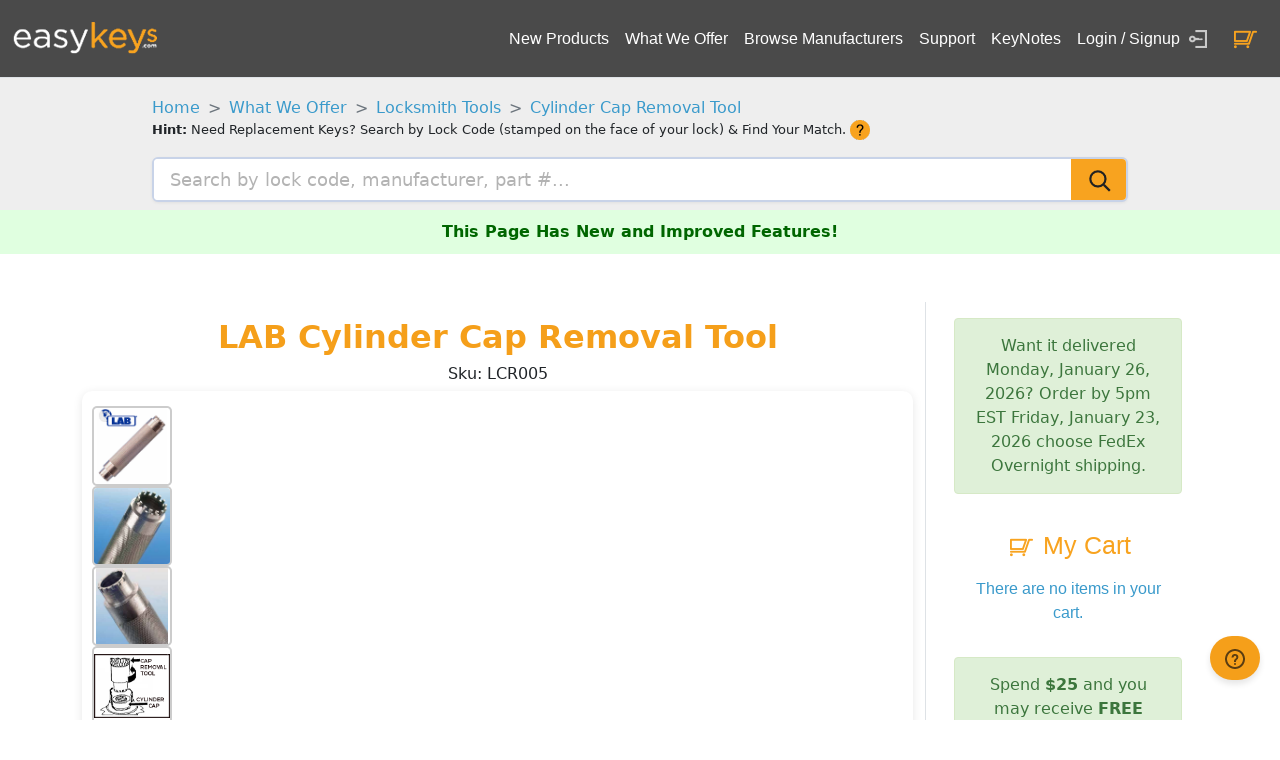

--- FILE ---
content_type: text/html; charset=utf-8
request_url: https://easykeys.com/785_LAB_Cylinder_Cap_Removal_Tool_LCR005.aspx
body_size: 120510
content:
<!DOCTYPE html>
<html lang="en">
<head>
    <meta charset="utf-8" />
    <meta name="viewport" content="width=device-width, initial-scale=1.0" />
    <title>
        LAB Cylinder Cap Removal Tool LCR005 | Easykeys.com
    </title>
    <style>html{font-size:14px}.selected-label-wrapper{position:relative}.selected-label-wrapper::after{content:"Selected";display:none;position:absolute;top:.5rem;right:.5rem;background-color:#28a745;color:#fff;padding:2px 8px;font-size:1rem;font-weight:bold;border-radius:.25rem;box-shadow:0 1px 3px rgba(0,0,0,.2)}.btn-check:checked+.selected-label-wrapper::after{display:inline-block}@media(min-width:768px){html{font-size:16px}}.btn:focus,.btn:active:focus,.btn-link.nav-link:focus,.form-control:focus,.form-check-input:focus{box-shadow:0 0 0 .1rem white,0 0 0 .25rem #258cfb}html{position:relative;min-height:100%}body{font-size:14px}footer{margin-top:2em!important;font-family:Arial,sans-serif!important;font-size:14px!important;color:#8c89a1!important;text-align:center!important}footer a{text-decoration:none!important;color:#8c89a1!important;margin:0 10px!important}footer a:hover{text-decoration:underline!important}footer span{color:#8c89a1;margin:0 5px}.update-banner{background-color:#e0ffe0;color:#060;padding:10px;text-align:center;font-weight:bold}.ek-text-color{color:#f8a31f!important}.ek-addtocart-btn{background:#f8a31f!important;color:#fff!important;font-size:14px!important;font-weight:bold!important;text-transform:uppercase}.ek-addtocart-btn:active{color:#fff!important;background-color:#286090!important}@media(hover:hover){.ek-addtocart-btn:hover{color:#fff!important;background-color:#c57000!important;text-decoration:none!important;font-weight:bold!important}}@media(hover:none){.ek-addtocart-btn{color:#fff;background-color:#c57000}}.ek-link{color:#3a9acb;text-decoration:none;font-weight:normal;outline:0;cursor:pointer!important}.roboto-thin{font-family:"Roboto",sans-serif;font-weight:100;font-style:normal}.roboto-light{font-family:"Roboto",sans-serif;font-weight:300;font-style:normal}.roboto-regular{font-family:"Roboto",sans-serif;font-weight:400;font-style:normal}.roboto-medium{font-family:"Roboto",sans-serif;font-weight:500;font-style:normal}.roboto-bold{font-family:"Roboto",sans-serif;font-weight:700;font-style:normal}.roboto-black{font-family:"Roboto",sans-serif;font-weight:900;font-style:normal}.roboto-thin-italic{font-family:"Roboto",sans-serif;font-weight:100;font-style:italic}.roboto-light-italic{font-family:"Roboto",sans-serif;font-weight:300;font-style:italic}.roboto-regular-italic{font-family:"Roboto",sans-serif;font-weight:400;font-style:italic}.roboto-medium-italic{font-family:"Roboto",sans-serif;font-weight:500;font-style:italic}.roboto-bold-italic{font-family:"Roboto",sans-serif;font-weight:700;font-style:italic}.roboto-black-italic{font-family:"Roboto",sans-serif;font-weight:900;font-style:italic}.ek-questionmark{width:21px;height:21px;background:url(/Images/ek-questionmark.png) left top no-repeat;display:inline-block;vertical-align:middle}a.navbar-brand[b-9fizeyyeja]{white-space:normal;text-align:center;word-break:break-all}a[b-9fizeyyeja]{color:#07c}.btn-primary[b-9fizeyyeja]{color:#fff;background-color:#1b6ec2;border-color:#1861ac}.nav-pills .nav-link.active[b-9fizeyyeja],.nav-pills .show>.nav-link[b-9fizeyyeja]{color:#fff;background-color:#1b6ec2;border-color:#1861ac}.border-top[b-9fizeyyeja]{border-top:1px solid #e5e5e5}.border-bottom[b-9fizeyyeja]{border-bottom:1px solid #e5e5e5}.box-shadow[b-9fizeyyeja]{box-shadow:0 .25rem .75rem rgba(0,0,0,.05)}button.accept-policy[b-9fizeyyeja]{font-size:1rem;line-height:inherit}.footer[b-9fizeyyeja]{position:absolute;bottom:0;width:100%;white-space:nowrap;line-height:60px}.star-rating[b-pem5cnswln]{direction:rtl;display:inline-flex;justify-content:flex-start}.star-rating input[type="radio"][b-pem5cnswln]{display:none}.star-rating label[b-pem5cnswln]{font-size:2rem;color:#ddd;cursor:pointer;transition:color .2s}.star-rating input[type="radio"]:checked~label[b-pem5cnswln],.star-rating label:hover[b-pem5cnswln],.star-rating label:hover~label[b-pem5cnswln]{color:#ffc107}a.navbar-brand[b-6nw63ln4eb]{white-space:normal;text-align:center;word-break:break-all}a[b-6nw63ln4eb]{color:#07c}.btn-primary[b-6nw63ln4eb]{color:#fff;background-color:#1b6ec2;border-color:#1861ac}.nav-pills .nav-link.active[b-6nw63ln4eb],.nav-pills .show>.nav-link[b-6nw63ln4eb]{color:#fff;background-color:#1b6ec2;border-color:#1861ac}.border-top[b-6nw63ln4eb]{border-top:1px solid #e5e5e5}.border-bottom[b-6nw63ln4eb]{border-bottom:1px solid #e5e5e5}.box-shadow[b-6nw63ln4eb]{box-shadow:0 .25rem .75rem rgba(0,0,0,.05)}button.accept-policy[b-6nw63ln4eb]{font-size:1rem;line-height:inherit}.footer[b-6nw63ln4eb]{position:absolute;bottom:0;width:100%;white-space:nowrap;line-height:60px}.pagination[b-kv075064mm]{display:flex;flex-wrap:wrap;gap:4px}.pagination .page-link[b-kv075064mm]{color:#f8a31f!important;border-color:#f8a31f!important}.pagination .page-link:hover[b-kv075064mm]{color:#fff;background-color:#f8a31f!important;border-color:#f8a31f!important}.pagination .page-item.active .page-link[b-kv075064mm]{color:#fff;background-color:#f8a31f!important;border-color:#f8a31f!important}.page-item.active .page-link[b-kv075064mm]{z-index:3;color:#fff!important;background-color:#f8a31f!important;border-color:#f8a31f!important}.pagination .page-item.disabled .page-link[b-kv075064mm]{color:#ffbb7a;border-color:#ffbb7a;background-color:#ffe8d1;pointer-events:none;opacity:.6}.pagination .page-link i[b-kv075064mm]{color:inherit!important}a.navbar-brand[b-cghmw0ephi]{white-space:normal;text-align:center;word-break:break-all}a[b-cghmw0ephi]{color:#07c}.btn-primary[b-cghmw0ephi]{color:#fff;background-color:#1b6ec2;border-color:#1861ac}.nav-pills .nav-link.active[b-cghmw0ephi],.nav-pills .show>.nav-link[b-cghmw0ephi]{color:#fff;background-color:#1b6ec2;border-color:#1861ac}.border-top[b-cghmw0ephi]{border-top:1px solid #e5e5e5}.border-bottom[b-cghmw0ephi]{border-bottom:1px solid #e5e5e5}.box-shadow[b-cghmw0ephi]{box-shadow:0 .25rem .75rem rgba(0,0,0,.05)}button.accept-policy[b-cghmw0ephi]{font-size:1rem;line-height:inherit}.footer[b-cghmw0ephi]{position:absolute;bottom:0;width:100%;white-space:nowrap;line-height:60px}.breadcrumb-link[b-dfio61nwln]{color:#3a9acb!important;text-decoration:blink}.search-input[b-dfio61nwln]{background-repeat:no-repeat;background-position:right;background-color:#fff}li a[b-7rs7pt83rc]{color:#fff;text-decoration:none}a.navbar-brand[b-0v4gnbz0oc]{white-space:normal;text-align:center;word-break:break-all}a[b-0v4gnbz0oc]{color:#07c}.btn-primary[b-0v4gnbz0oc]{color:#fff;background-color:#1b6ec2;border-color:#1861ac}.nav-pills .nav-link.active[b-0v4gnbz0oc],.nav-pills .show>.nav-link[b-0v4gnbz0oc]{color:#fff;background-color:#1b6ec2;border-color:#1861ac}.border-top[b-0v4gnbz0oc]{border-top:1px solid #e5e5e5}.border-bottom[b-0v4gnbz0oc]{border-bottom:1px solid #e5e5e5}.box-shadow[b-0v4gnbz0oc]{box-shadow:0 .25rem .75rem rgba(0,0,0,.05)}button.accept-policy[b-0v4gnbz0oc]{font-size:1rem;line-height:inherit}.footer[b-0v4gnbz0oc]{position:absolute;bottom:0;width:100%;white-space:nowrap;line-height:60px}@charset "UTF-8";
/*!
 * Bootstrap v5.1.0 (https://getbootstrap.com/)
 * Copyright 2011-2021 The Bootstrap Authors
 * Copyright 2011-2021 Twitter, Inc.
 * Licensed under MIT (https://github.com/twbs/bootstrap/blob/main/LICENSE)
 */
:root{--bs-blue:#0d6efd;--bs-indigo:#6610f2;--bs-purple:#6f42c1;--bs-pink:#d63384;--bs-red:#dc3545;--bs-orange:#fd7e14;--bs-yellow:#ffc107;--bs-green:#198754;--bs-teal:#20c997;--bs-cyan:#0dcaf0;--bs-white:#fff;--bs-gray:#6c757d;--bs-gray-dark:#343a40;--bs-gray-100:#f8f9fa;--bs-gray-200:#e9ecef;--bs-gray-300:#dee2e6;--bs-gray-400:#ced4da;--bs-gray-500:#adb5bd;--bs-gray-600:#6c757d;--bs-gray-700:#495057;--bs-gray-800:#343a40;--bs-gray-900:#212529;--bs-primary:#0d6efd;--bs-secondary:#6c757d;--bs-success:#198754;--bs-info:#0dcaf0;--bs-warning:#ffc107;--bs-danger:#dc3545;--bs-light:#f8f9fa;--bs-dark:#212529;--bs-primary-rgb:13,110,253;--bs-secondary-rgb:108,117,125;--bs-success-rgb:25,135,84;--bs-info-rgb:13,202,240;--bs-warning-rgb:255,193,7;--bs-danger-rgb:220,53,69;--bs-light-rgb:248,249,250;--bs-dark-rgb:33,37,41;--bs-white-rgb:255,255,255;--bs-black-rgb:0,0,0;--bs-body-rgb:33,37,41;--bs-font-sans-serif:system-ui,-apple-system,"Segoe UI",Roboto,"Helvetica Neue",Arial,"Noto Sans","Liberation Sans",sans-serif,"Apple Color Emoji","Segoe UI Emoji","Segoe UI Symbol","Noto Color Emoji";--bs-font-monospace:SFMono-Regular,Menlo,Monaco,Consolas,"Liberation Mono","Courier New",monospace;--bs-gradient:linear-gradient(180deg,rgba(255,255,255,.15),rgba(255,255,255,0));--bs-body-font-family:var(--bs-font-sans-serif);--bs-body-font-size:1rem;--bs-body-font-weight:400;--bs-body-line-height:1.5;--bs-body-color:#212529;--bs-body-bg:#fff}*,::after,::before{box-sizing:border-box}@media(prefers-reduced-motion:no-preference){:root{scroll-behavior:smooth}}body{margin:0;font-family:var(--bs-body-font-family);font-size:var(--bs-body-font-size);font-weight:var(--bs-body-font-weight);line-height:var(--bs-body-line-height);color:var(--bs-body-color);text-align:var(--bs-body-text-align);background-color:var(--bs-body-bg);-webkit-text-size-adjust:100%;-webkit-tap-highlight-color:transparent}hr{margin:1rem 0;color:inherit;background-color:currentColor;border:0;opacity:.25}hr:not([size]){height:1px}.h1,.h2,.h3,.h4,.h5,.h6,h1,h2,h3,h4,h5,h6{margin-top:0;margin-bottom:.5rem;font-weight:500;line-height:1.2}.h1,h1{font-size:calc(1.375rem + 1.5vw)}@media(min-width:1200px){.h1,h1{font-size:2.5rem}}.h2,h2{font-size:calc(1.325rem + .9vw)}@media(min-width:1200px){.h2,h2{font-size:2rem}}.h3,h3{font-size:calc(1.3rem + .6vw)}@media(min-width:1200px){.h3,h3{font-size:1.75rem}}.h4,h4{font-size:calc(1.275rem + .3vw)}@media(min-width:1200px){.h4,h4{font-size:1.5rem}}.h5,h5{font-size:1.25rem}.h6,h6{font-size:1rem}p{margin-top:0;margin-bottom:1rem}abbr[data-bs-original-title],abbr[title]{-webkit-text-decoration:underline dotted;text-decoration:underline dotted;cursor:help;-webkit-text-decoration-skip-ink:none;text-decoration-skip-ink:none}address{margin-bottom:1rem;font-style:normal;line-height:inherit}ol,ul{padding-left:2rem}dl,ol,ul{margin-top:0;margin-bottom:1rem}ol ol,ol ul,ul ol,ul ul{margin-bottom:0}dt{font-weight:700}dd{margin-bottom:.5rem;margin-left:0}blockquote{margin:0 0 1rem}b,strong{font-weight:bolder}.small,small{font-size:.875em}.mark,mark{padding:.2em;background-color:#fcf8e3}sub,sup{position:relative;font-size:.75em;line-height:0;vertical-align:baseline}sub{bottom:-.25em}sup{top:-.5em}a{color:#0d6efd;text-decoration:underline}a:hover{color:#0a58ca}a:not([href]):not([class]),a:not([href]):not([class]):hover{color:inherit;text-decoration:none}code,kbd,pre,samp{font-family:var(--bs-font-monospace);font-size:1em;direction:ltr;unicode-bidi:bidi-override}pre{display:block;margin-top:0;margin-bottom:1rem;overflow:auto;font-size:.875em}pre code{font-size:inherit;color:inherit;word-break:normal}code{font-size:.875em;color:#d63384;word-wrap:break-word}a>code{color:inherit}kbd{padding:.2rem .4rem;font-size:.875em;color:#fff;background-color:#212529;border-radius:.2rem}kbd kbd{padding:0;font-size:1em;font-weight:700}figure{margin:0 0 1rem}img,svg{vertical-align:middle}table{caption-side:bottom;border-collapse:collapse}caption{padding-top:.5rem;padding-bottom:.5rem;color:#6c757d;text-align:left}th{text-align:inherit;text-align:-webkit-match-parent}tbody,td,tfoot,th,thead,tr{border-color:inherit;border-style:solid;border-width:0}label{display:inline-block}button{border-radius:0}button:focus:not(:focus-visible){outline:0}button,input,optgroup,select,textarea{margin:0;font-family:inherit;font-size:inherit;line-height:inherit}button,select{text-transform:none}[role=button]{cursor:pointer}select{word-wrap:normal}select:disabled{opacity:1}[list]::-webkit-calendar-picker-indicator{display:none}[type=button],[type=reset],[type=submit],button{-webkit-appearance:button}[type=button]:not(:disabled),[type=reset]:not(:disabled),[type=submit]:not(:disabled),button:not(:disabled){cursor:pointer}::-moz-focus-inner{padding:0;border-style:none}textarea{resize:vertical}fieldset{min-width:0;padding:0;margin:0;border:0}legend{float:left;width:100%;padding:0;margin-bottom:.5rem;font-size:calc(1.275rem + .3vw);line-height:inherit}@media(min-width:1200px){legend{font-size:1.5rem}}legend+*{clear:left}::-webkit-datetime-edit-day-field,::-webkit-datetime-edit-fields-wrapper,::-webkit-datetime-edit-hour-field,::-webkit-datetime-edit-minute,::-webkit-datetime-edit-month-field,::-webkit-datetime-edit-text,::-webkit-datetime-edit-year-field{padding:0}::-webkit-inner-spin-button{height:auto}[type=search]{outline-offset:-2px;-webkit-appearance:textfield}::-webkit-search-decoration{-webkit-appearance:none}::-webkit-color-swatch-wrapper{padding:0}::file-selector-button{font:inherit}::-webkit-file-upload-button{font:inherit;-webkit-appearance:button}output{display:inline-block}iframe{border:0}summary{display:list-item;cursor:pointer}progress{vertical-align:baseline}[hidden]{display:none!important}.lead{font-size:1.25rem;font-weight:300}.display-1{font-size:calc(1.625rem + 4.5vw);font-weight:300;line-height:1.2}@media(min-width:1200px){.display-1{font-size:5rem}}.display-2{font-size:calc(1.575rem + 3.9vw);font-weight:300;line-height:1.2}@media(min-width:1200px){.display-2{font-size:4.5rem}}.display-3{font-size:calc(1.525rem + 3.3vw);font-weight:300;line-height:1.2}@media(min-width:1200px){.display-3{font-size:4rem}}.display-4{font-size:calc(1.475rem + 2.7vw);font-weight:300;line-height:1.2}@media(min-width:1200px){.display-4{font-size:3.5rem}}.display-5{font-size:calc(1.425rem + 2.1vw);font-weight:300;line-height:1.2}@media(min-width:1200px){.display-5{font-size:3rem}}.display-6{font-size:calc(1.375rem + 1.5vw);font-weight:300;line-height:1.2}@media(min-width:1200px){.display-6{font-size:2.5rem}}.list-unstyled{padding-left:0;list-style:none}.list-inline{padding-left:0;list-style:none}.list-inline-item{display:inline-block}.list-inline-item:not(:last-child){margin-right:.5rem}.initialism{font-size:.875em;text-transform:uppercase}.blockquote{margin-bottom:1rem;font-size:1.25rem}.blockquote>:last-child{margin-bottom:0}.blockquote-footer{margin-top:-1rem;margin-bottom:1rem;font-size:.875em;color:#6c757d}.blockquote-footer::before{content:"— "}.img-fluid{max-width:100%;height:auto}.img-thumbnail{padding:.25rem;background-color:#fff;border:1px solid #dee2e6;border-radius:.25rem;max-width:100%;height:auto}.figure{display:inline-block}.figure-img{margin-bottom:.5rem;line-height:1}.figure-caption{font-size:.875em;color:#6c757d}.container,.container-fluid,.container-lg,.container-md,.container-sm,.container-xl,.container-xxl{width:100%;padding-right:var(--bs-gutter-x,.75rem);padding-left:var(--bs-gutter-x,.75rem);margin-right:auto;margin-left:auto}@media(min-width:576px){.container,.container-sm{max-width:540px}}@media(min-width:768px){.container,.container-md,.container-sm{max-width:720px}}@media(min-width:992px){.container,.container-lg,.container-md,.container-sm{max-width:960px}}@media(min-width:1200px){.container,.container-lg,.container-md,.container-sm,.container-xl{max-width:1140px}}@media(min-width:1400px){.container,.container-lg,.container-md,.container-sm,.container-xl,.container-xxl{max-width:1320px}}.row{--bs-gutter-x:1.5rem;--bs-gutter-y:0;display:flex;flex-wrap:wrap;margin-top:calc(var(--bs-gutter-y)*-1);margin-right:calc(var(--bs-gutter-x)*-.5);margin-left:calc(var(--bs-gutter-x)*-.5)}.row>*{flex-shrink:0;width:100%;max-width:100%;padding-right:calc(var(--bs-gutter-x)*.5);padding-left:calc(var(--bs-gutter-x)*.5);margin-top:var(--bs-gutter-y)}.col{flex:1 0 0%}.row-cols-auto>*{flex:0 0 auto;width:auto}.row-cols-1>*{flex:0 0 auto;width:100%}.row-cols-2>*{flex:0 0 auto;width:50%}.row-cols-3>*{flex:0 0 auto;width:33.3333333333%}.row-cols-4>*{flex:0 0 auto;width:25%}.row-cols-5>*{flex:0 0 auto;width:20%}.row-cols-6>*{flex:0 0 auto;width:16.6666666667%}.col-auto{flex:0 0 auto;width:auto}.col-1{flex:0 0 auto;width:8.33333333%}.col-2{flex:0 0 auto;width:16.66666667%}.col-3{flex:0 0 auto;width:25%}.col-4{flex:0 0 auto;width:33.33333333%}.col-5{flex:0 0 auto;width:41.66666667%}.col-6{flex:0 0 auto;width:50%}.col-7{flex:0 0 auto;width:58.33333333%}.col-8{flex:0 0 auto;width:66.66666667%}.col-9{flex:0 0 auto;width:75%}.col-10{flex:0 0 auto;width:83.33333333%}.col-11{flex:0 0 auto;width:91.66666667%}.col-12{flex:0 0 auto;width:100%}.offset-1{margin-left:8.33333333%}.offset-2{margin-left:16.66666667%}.offset-3{margin-left:25%}.offset-4{margin-left:33.33333333%}.offset-5{margin-left:41.66666667%}.offset-6{margin-left:50%}.offset-7{margin-left:58.33333333%}.offset-8{margin-left:66.66666667%}.offset-9{margin-left:75%}.offset-10{margin-left:83.33333333%}.offset-11{margin-left:91.66666667%}.g-0,.gx-0{--bs-gutter-x:0}.g-0,.gy-0{--bs-gutter-y:0}.g-1,.gx-1{--bs-gutter-x:.25rem}.g-1,.gy-1{--bs-gutter-y:.25rem}.g-2,.gx-2{--bs-gutter-x:.5rem}.g-2,.gy-2{--bs-gutter-y:.5rem}.g-3,.gx-3{--bs-gutter-x:1rem}.g-3,.gy-3{--bs-gutter-y:1rem}.g-4,.gx-4{--bs-gutter-x:1.5rem}.g-4,.gy-4{--bs-gutter-y:1.5rem}.g-5,.gx-5{--bs-gutter-x:3rem}.g-5,.gy-5{--bs-gutter-y:3rem}@media(min-width:576px){.col-sm{flex:1 0 0%}.row-cols-sm-auto>*{flex:0 0 auto;width:auto}.row-cols-sm-1>*{flex:0 0 auto;width:100%}.row-cols-sm-2>*{flex:0 0 auto;width:50%}.row-cols-sm-3>*{flex:0 0 auto;width:33.3333333333%}.row-cols-sm-4>*{flex:0 0 auto;width:25%}.row-cols-sm-5>*{flex:0 0 auto;width:20%}.row-cols-sm-6>*{flex:0 0 auto;width:16.6666666667%}.col-sm-auto{flex:0 0 auto;width:auto}.col-sm-1{flex:0 0 auto;width:8.33333333%}.col-sm-2{flex:0 0 auto;width:16.66666667%}.col-sm-3{flex:0 0 auto;width:25%}.col-sm-4{flex:0 0 auto;width:33.33333333%}.col-sm-5{flex:0 0 auto;width:41.66666667%}.col-sm-6{flex:0 0 auto;width:50%}.col-sm-7{flex:0 0 auto;width:58.33333333%}.col-sm-8{flex:0 0 auto;width:66.66666667%}.col-sm-9{flex:0 0 auto;width:75%}.col-sm-10{flex:0 0 auto;width:83.33333333%}.col-sm-11{flex:0 0 auto;width:91.66666667%}.col-sm-12{flex:0 0 auto;width:100%}.offset-sm-0{margin-left:0}.offset-sm-1{margin-left:8.33333333%}.offset-sm-2{margin-left:16.66666667%}.offset-sm-3{margin-left:25%}.offset-sm-4{margin-left:33.33333333%}.offset-sm-5{margin-left:41.66666667%}.offset-sm-6{margin-left:50%}.offset-sm-7{margin-left:58.33333333%}.offset-sm-8{margin-left:66.66666667%}.offset-sm-9{margin-left:75%}.offset-sm-10{margin-left:83.33333333%}.offset-sm-11{margin-left:91.66666667%}.g-sm-0,.gx-sm-0{--bs-gutter-x:0}.g-sm-0,.gy-sm-0{--bs-gutter-y:0}.g-sm-1,.gx-sm-1{--bs-gutter-x:.25rem}.g-sm-1,.gy-sm-1{--bs-gutter-y:.25rem}.g-sm-2,.gx-sm-2{--bs-gutter-x:.5rem}.g-sm-2,.gy-sm-2{--bs-gutter-y:.5rem}.g-sm-3,.gx-sm-3{--bs-gutter-x:1rem}.g-sm-3,.gy-sm-3{--bs-gutter-y:1rem}.g-sm-4,.gx-sm-4{--bs-gutter-x:1.5rem}.g-sm-4,.gy-sm-4{--bs-gutter-y:1.5rem}.g-sm-5,.gx-sm-5{--bs-gutter-x:3rem}.g-sm-5,.gy-sm-5{--bs-gutter-y:3rem}}@media(min-width:768px){.col-md{flex:1 0 0%}.row-cols-md-auto>*{flex:0 0 auto;width:auto}.row-cols-md-1>*{flex:0 0 auto;width:100%}.row-cols-md-2>*{flex:0 0 auto;width:50%}.row-cols-md-3>*{flex:0 0 auto;width:33.3333333333%}.row-cols-md-4>*{flex:0 0 auto;width:25%}.row-cols-md-5>*{flex:0 0 auto;width:20%}.row-cols-md-6>*{flex:0 0 auto;width:16.6666666667%}.col-md-auto{flex:0 0 auto;width:auto}.col-md-1{flex:0 0 auto;width:8.33333333%}.col-md-2{flex:0 0 auto;width:16.66666667%}.col-md-3{flex:0 0 auto;width:25%}.col-md-4{flex:0 0 auto;width:33.33333333%}.col-md-5{flex:0 0 auto;width:41.66666667%}.col-md-6{flex:0 0 auto;width:50%}.col-md-7{flex:0 0 auto;width:58.33333333%}.col-md-8{flex:0 0 auto;width:66.66666667%}.col-md-9{flex:0 0 auto;width:75%}.col-md-10{flex:0 0 auto;width:83.33333333%}.col-md-11{flex:0 0 auto;width:91.66666667%}.col-md-12{flex:0 0 auto;width:100%}.offset-md-0{margin-left:0}.offset-md-1{margin-left:8.33333333%}.offset-md-2{margin-left:16.66666667%}.offset-md-3{margin-left:25%}.offset-md-4{margin-left:33.33333333%}.offset-md-5{margin-left:41.66666667%}.offset-md-6{margin-left:50%}.offset-md-7{margin-left:58.33333333%}.offset-md-8{margin-left:66.66666667%}.offset-md-9{margin-left:75%}.offset-md-10{margin-left:83.33333333%}.offset-md-11{margin-left:91.66666667%}.g-md-0,.gx-md-0{--bs-gutter-x:0}.g-md-0,.gy-md-0{--bs-gutter-y:0}.g-md-1,.gx-md-1{--bs-gutter-x:.25rem}.g-md-1,.gy-md-1{--bs-gutter-y:.25rem}.g-md-2,.gx-md-2{--bs-gutter-x:.5rem}.g-md-2,.gy-md-2{--bs-gutter-y:.5rem}.g-md-3,.gx-md-3{--bs-gutter-x:1rem}.g-md-3,.gy-md-3{--bs-gutter-y:1rem}.g-md-4,.gx-md-4{--bs-gutter-x:1.5rem}.g-md-4,.gy-md-4{--bs-gutter-y:1.5rem}.g-md-5,.gx-md-5{--bs-gutter-x:3rem}.g-md-5,.gy-md-5{--bs-gutter-y:3rem}}@media(min-width:992px){.col-lg{flex:1 0 0%}.row-cols-lg-auto>*{flex:0 0 auto;width:auto}.row-cols-lg-1>*{flex:0 0 auto;width:100%}.row-cols-lg-2>*{flex:0 0 auto;width:50%}.row-cols-lg-3>*{flex:0 0 auto;width:33.3333333333%}.row-cols-lg-4>*{flex:0 0 auto;width:25%}.row-cols-lg-5>*{flex:0 0 auto;width:20%}.row-cols-lg-6>*{flex:0 0 auto;width:16.6666666667%}.col-lg-auto{flex:0 0 auto;width:auto}.col-lg-1{flex:0 0 auto;width:8.33333333%}.col-lg-2{flex:0 0 auto;width:16.66666667%}.col-lg-3{flex:0 0 auto;width:25%}.col-lg-4{flex:0 0 auto;width:33.33333333%}.col-lg-5{flex:0 0 auto;width:41.66666667%}.col-lg-6{flex:0 0 auto;width:50%}.col-lg-7{flex:0 0 auto;width:58.33333333%}.col-lg-8{flex:0 0 auto;width:66.66666667%}.col-lg-9{flex:0 0 auto;width:75%}.col-lg-10{flex:0 0 auto;width:83.33333333%}.col-lg-11{flex:0 0 auto;width:91.66666667%}.col-lg-12{flex:0 0 auto;width:100%}.offset-lg-0{margin-left:0}.offset-lg-1{margin-left:8.33333333%}.offset-lg-2{margin-left:16.66666667%}.offset-lg-3{margin-left:25%}.offset-lg-4{margin-left:33.33333333%}.offset-lg-5{margin-left:41.66666667%}.offset-lg-6{margin-left:50%}.offset-lg-7{margin-left:58.33333333%}.offset-lg-8{margin-left:66.66666667%}.offset-lg-9{margin-left:75%}.offset-lg-10{margin-left:83.33333333%}.offset-lg-11{margin-left:91.66666667%}.g-lg-0,.gx-lg-0{--bs-gutter-x:0}.g-lg-0,.gy-lg-0{--bs-gutter-y:0}.g-lg-1,.gx-lg-1{--bs-gutter-x:.25rem}.g-lg-1,.gy-lg-1{--bs-gutter-y:.25rem}.g-lg-2,.gx-lg-2{--bs-gutter-x:.5rem}.g-lg-2,.gy-lg-2{--bs-gutter-y:.5rem}.g-lg-3,.gx-lg-3{--bs-gutter-x:1rem}.g-lg-3,.gy-lg-3{--bs-gutter-y:1rem}.g-lg-4,.gx-lg-4{--bs-gutter-x:1.5rem}.g-lg-4,.gy-lg-4{--bs-gutter-y:1.5rem}.g-lg-5,.gx-lg-5{--bs-gutter-x:3rem}.g-lg-5,.gy-lg-5{--bs-gutter-y:3rem}}@media(min-width:1200px){.col-xl{flex:1 0 0%}.row-cols-xl-auto>*{flex:0 0 auto;width:auto}.row-cols-xl-1>*{flex:0 0 auto;width:100%}.row-cols-xl-2>*{flex:0 0 auto;width:50%}.row-cols-xl-3>*{flex:0 0 auto;width:33.3333333333%}.row-cols-xl-4>*{flex:0 0 auto;width:25%}.row-cols-xl-5>*{flex:0 0 auto;width:20%}.row-cols-xl-6>*{flex:0 0 auto;width:16.6666666667%}.col-xl-auto{flex:0 0 auto;width:auto}.col-xl-1{flex:0 0 auto;width:8.33333333%}.col-xl-2{flex:0 0 auto;width:16.66666667%}.col-xl-3{flex:0 0 auto;width:25%}.col-xl-4{flex:0 0 auto;width:33.33333333%}.col-xl-5{flex:0 0 auto;width:41.66666667%}.col-xl-6{flex:0 0 auto;width:50%}.col-xl-7{flex:0 0 auto;width:58.33333333%}.col-xl-8{flex:0 0 auto;width:66.66666667%}.col-xl-9{flex:0 0 auto;width:75%}.col-xl-10{flex:0 0 auto;width:83.33333333%}.col-xl-11{flex:0 0 auto;width:91.66666667%}.col-xl-12{flex:0 0 auto;width:100%}.offset-xl-0{margin-left:0}.offset-xl-1{margin-left:8.33333333%}.offset-xl-2{margin-left:16.66666667%}.offset-xl-3{margin-left:25%}.offset-xl-4{margin-left:33.33333333%}.offset-xl-5{margin-left:41.66666667%}.offset-xl-6{margin-left:50%}.offset-xl-7{margin-left:58.33333333%}.offset-xl-8{margin-left:66.66666667%}.offset-xl-9{margin-left:75%}.offset-xl-10{margin-left:83.33333333%}.offset-xl-11{margin-left:91.66666667%}.g-xl-0,.gx-xl-0{--bs-gutter-x:0}.g-xl-0,.gy-xl-0{--bs-gutter-y:0}.g-xl-1,.gx-xl-1{--bs-gutter-x:.25rem}.g-xl-1,.gy-xl-1{--bs-gutter-y:.25rem}.g-xl-2,.gx-xl-2{--bs-gutter-x:.5rem}.g-xl-2,.gy-xl-2{--bs-gutter-y:.5rem}.g-xl-3,.gx-xl-3{--bs-gutter-x:1rem}.g-xl-3,.gy-xl-3{--bs-gutter-y:1rem}.g-xl-4,.gx-xl-4{--bs-gutter-x:1.5rem}.g-xl-4,.gy-xl-4{--bs-gutter-y:1.5rem}.g-xl-5,.gx-xl-5{--bs-gutter-x:3rem}.g-xl-5,.gy-xl-5{--bs-gutter-y:3rem}}@media(min-width:1400px){.col-xxl{flex:1 0 0%}.row-cols-xxl-auto>*{flex:0 0 auto;width:auto}.row-cols-xxl-1>*{flex:0 0 auto;width:100%}.row-cols-xxl-2>*{flex:0 0 auto;width:50%}.row-cols-xxl-3>*{flex:0 0 auto;width:33.3333333333%}.row-cols-xxl-4>*{flex:0 0 auto;width:25%}.row-cols-xxl-5>*{flex:0 0 auto;width:20%}.row-cols-xxl-6>*{flex:0 0 auto;width:16.6666666667%}.col-xxl-auto{flex:0 0 auto;width:auto}.col-xxl-1{flex:0 0 auto;width:8.33333333%}.col-xxl-2{flex:0 0 auto;width:16.66666667%}.col-xxl-3{flex:0 0 auto;width:25%}.col-xxl-4{flex:0 0 auto;width:33.33333333%}.col-xxl-5{flex:0 0 auto;width:41.66666667%}.col-xxl-6{flex:0 0 auto;width:50%}.col-xxl-7{flex:0 0 auto;width:58.33333333%}.col-xxl-8{flex:0 0 auto;width:66.66666667%}.col-xxl-9{flex:0 0 auto;width:75%}.col-xxl-10{flex:0 0 auto;width:83.33333333%}.col-xxl-11{flex:0 0 auto;width:91.66666667%}.col-xxl-12{flex:0 0 auto;width:100%}.offset-xxl-0{margin-left:0}.offset-xxl-1{margin-left:8.33333333%}.offset-xxl-2{margin-left:16.66666667%}.offset-xxl-3{margin-left:25%}.offset-xxl-4{margin-left:33.33333333%}.offset-xxl-5{margin-left:41.66666667%}.offset-xxl-6{margin-left:50%}.offset-xxl-7{margin-left:58.33333333%}.offset-xxl-8{margin-left:66.66666667%}.offset-xxl-9{margin-left:75%}.offset-xxl-10{margin-left:83.33333333%}.offset-xxl-11{margin-left:91.66666667%}.g-xxl-0,.gx-xxl-0{--bs-gutter-x:0}.g-xxl-0,.gy-xxl-0{--bs-gutter-y:0}.g-xxl-1,.gx-xxl-1{--bs-gutter-x:.25rem}.g-xxl-1,.gy-xxl-1{--bs-gutter-y:.25rem}.g-xxl-2,.gx-xxl-2{--bs-gutter-x:.5rem}.g-xxl-2,.gy-xxl-2{--bs-gutter-y:.5rem}.g-xxl-3,.gx-xxl-3{--bs-gutter-x:1rem}.g-xxl-3,.gy-xxl-3{--bs-gutter-y:1rem}.g-xxl-4,.gx-xxl-4{--bs-gutter-x:1.5rem}.g-xxl-4,.gy-xxl-4{--bs-gutter-y:1.5rem}.g-xxl-5,.gx-xxl-5{--bs-gutter-x:3rem}.g-xxl-5,.gy-xxl-5{--bs-gutter-y:3rem}}.table{--bs-table-bg:transparent;--bs-table-accent-bg:transparent;--bs-table-striped-color:#212529;--bs-table-striped-bg:rgba(0,0,0,.05);--bs-table-active-color:#212529;--bs-table-active-bg:rgba(0,0,0,.1);--bs-table-hover-color:#212529;--bs-table-hover-bg:rgba(0,0,0,.075);width:100%;margin-bottom:1rem;color:#212529;vertical-align:top;border-color:#dee2e6}.table>:not(caption)>*>*{padding:.5rem .5rem;background-color:var(--bs-table-bg);border-bottom-width:1px;box-shadow:inset 0 0 0 9999px var(--bs-table-accent-bg)}.table>tbody{vertical-align:inherit}.table>thead{vertical-align:bottom}.table>:not(:last-child)>:last-child>*{border-bottom-color:currentColor}.caption-top{caption-side:top}.table-sm>:not(caption)>*>*{padding:.25rem .25rem}.table-bordered>:not(caption)>*{border-width:1px 0}.table-bordered>:not(caption)>*>*{border-width:0 1px}.table-borderless>:not(caption)>*>*{border-bottom-width:0}.table-striped>tbody>tr:nth-of-type(odd){--bs-table-accent-bg:var(--bs-table-striped-bg);color:var(--bs-table-striped-color)}.table-active{--bs-table-accent-bg:var(--bs-table-active-bg);color:var(--bs-table-active-color)}.table-hover>tbody>tr:hover{--bs-table-accent-bg:var(--bs-table-hover-bg);color:var(--bs-table-hover-color)}.table-primary{--bs-table-bg:#cfe2ff;--bs-table-striped-bg:#c5d7f2;--bs-table-striped-color:#000;--bs-table-active-bg:#bacbe6;--bs-table-active-color:#000;--bs-table-hover-bg:#bfd1ec;--bs-table-hover-color:#000;color:#000;border-color:#bacbe6}.table-secondary{--bs-table-bg:#e2e3e5;--bs-table-striped-bg:#d7d8da;--bs-table-striped-color:#000;--bs-table-active-bg:#cbccce;--bs-table-active-color:#000;--bs-table-hover-bg:#d1d2d4;--bs-table-hover-color:#000;color:#000;border-color:#cbccce}.table-success{--bs-table-bg:#d1e7dd;--bs-table-striped-bg:#c7dbd2;--bs-table-striped-color:#000;--bs-table-active-bg:#bcd0c7;--bs-table-active-color:#000;--bs-table-hover-bg:#c1d6cc;--bs-table-hover-color:#000;color:#000;border-color:#bcd0c7}.table-info{--bs-table-bg:#cff4fc;--bs-table-striped-bg:#c5e8ef;--bs-table-striped-color:#000;--bs-table-active-bg:#badce3;--bs-table-active-color:#000;--bs-table-hover-bg:#bfe2e9;--bs-table-hover-color:#000;color:#000;border-color:#badce3}.table-warning{--bs-table-bg:#fff3cd;--bs-table-striped-bg:#f2e7c3;--bs-table-striped-color:#000;--bs-table-active-bg:#e6dbb9;--bs-table-active-color:#000;--bs-table-hover-bg:#ece1be;--bs-table-hover-color:#000;color:#000;border-color:#e6dbb9}.table-danger{--bs-table-bg:#f8d7da;--bs-table-striped-bg:#eccccf;--bs-table-striped-color:#000;--bs-table-active-bg:#dfc2c4;--bs-table-active-color:#000;--bs-table-hover-bg:#e5c7ca;--bs-table-hover-color:#000;color:#000;border-color:#dfc2c4}.table-light{--bs-table-bg:#f8f9fa;--bs-table-striped-bg:#ecedee;--bs-table-striped-color:#000;--bs-table-active-bg:#dfe0e1;--bs-table-active-color:#000;--bs-table-hover-bg:#e5e6e7;--bs-table-hover-color:#000;color:#000;border-color:#dfe0e1}.table-dark{--bs-table-bg:#212529;--bs-table-striped-bg:#2c3034;--bs-table-striped-color:#fff;--bs-table-active-bg:#373b3e;--bs-table-active-color:#fff;--bs-table-hover-bg:#323539;--bs-table-hover-color:#fff;color:#fff;border-color:#373b3e}.table-responsive{overflow-x:auto;-webkit-overflow-scrolling:touch}@media(max-width:575.98px){.table-responsive-sm{overflow-x:auto;-webkit-overflow-scrolling:touch}}@media(max-width:767.98px){.table-responsive-md{overflow-x:auto;-webkit-overflow-scrolling:touch}}@media(max-width:991.98px){.table-responsive-lg{overflow-x:auto;-webkit-overflow-scrolling:touch}}@media(max-width:1199.98px){.table-responsive-xl{overflow-x:auto;-webkit-overflow-scrolling:touch}}@media(max-width:1399.98px){.table-responsive-xxl{overflow-x:auto;-webkit-overflow-scrolling:touch}}.form-label{margin-bottom:.5rem}.col-form-label{padding-top:calc(.375rem + 1px);padding-bottom:calc(.375rem + 1px);margin-bottom:0;font-size:inherit;line-height:1.5}.col-form-label-lg{padding-top:calc(.5rem + 1px);padding-bottom:calc(.5rem + 1px);font-size:1.25rem}.col-form-label-sm{padding-top:calc(.25rem + 1px);padding-bottom:calc(.25rem + 1px);font-size:.875rem}.form-text{margin-top:.25rem;font-size:.875em;color:#6c757d}.form-control{display:block;width:100%;padding:.375rem .75rem;font-size:1rem;font-weight:400;line-height:1.5;color:#212529;background-color:#fff;background-clip:padding-box;border:1px solid #ced4da;-webkit-appearance:none;-moz-appearance:none;appearance:none;border-radius:.25rem;transition:border-color .15s ease-in-out,box-shadow .15s ease-in-out}@media(prefers-reduced-motion:reduce){.form-control{transition:none}}.form-control[type=file]{overflow:hidden}.form-control[type=file]:not(:disabled):not([readonly]){cursor:pointer}.form-control:focus{color:#212529;background-color:#fff;border-color:#86b7fe;outline:0;box-shadow:0 0 0 .25rem rgba(13,110,253,.25)}.form-control::-webkit-date-and-time-value{height:1.5em}.form-control::-moz-placeholder{color:#6c757d;opacity:1}.form-control::placeholder{color:#6c757d;opacity:1}.form-control:disabled,.form-control[readonly]{background-color:#e9ecef;opacity:1}.form-control::file-selector-button{padding:.375rem .75rem;margin:-.375rem -.75rem;-webkit-margin-end:.75rem;margin-inline-end:.75rem;color:#212529;background-color:#e9ecef;pointer-events:none;border-color:inherit;border-style:solid;border-width:0;border-inline-end-width:1px;border-radius:0;transition:color .15s ease-in-out,background-color .15s ease-in-out,border-color .15s ease-in-out,box-shadow .15s ease-in-out}@media(prefers-reduced-motion:reduce){.form-control::file-selector-button{transition:none}}.form-control:hover:not(:disabled):not([readonly])::file-selector-button{background-color:#dde0e3}.form-control::-webkit-file-upload-button{padding:.375rem .75rem;margin:-.375rem -.75rem;-webkit-margin-end:.75rem;margin-inline-end:.75rem;color:#212529;background-color:#e9ecef;pointer-events:none;border-color:inherit;border-style:solid;border-width:0;border-inline-end-width:1px;border-radius:0;-webkit-transition:color .15s ease-in-out,background-color .15s ease-in-out,border-color .15s ease-in-out,box-shadow .15s ease-in-out;transition:color .15s ease-in-out,background-color .15s ease-in-out,border-color .15s ease-in-out,box-shadow .15s ease-in-out}@media(prefers-reduced-motion:reduce){.form-control::-webkit-file-upload-button{-webkit-transition:none;transition:none}}.form-control:hover:not(:disabled):not([readonly])::-webkit-file-upload-button{background-color:#dde0e3}.form-control-plaintext{display:block;width:100%;padding:.375rem 0;margin-bottom:0;line-height:1.5;color:#212529;background-color:transparent;border:solid transparent;border-width:1px 0}.form-control-plaintext.form-control-lg,.form-control-plaintext.form-control-sm{padding-right:0;padding-left:0}.form-control-sm{min-height:calc(1.5em + .5rem + 2px);padding:.25rem .5rem;font-size:.875rem;border-radius:.2rem}.form-control-sm::file-selector-button{padding:.25rem .5rem;margin:-.25rem -.5rem;-webkit-margin-end:.5rem;margin-inline-end:.5rem}.form-control-sm::-webkit-file-upload-button{padding:.25rem .5rem;margin:-.25rem -.5rem;-webkit-margin-end:.5rem;margin-inline-end:.5rem}.form-control-lg{min-height:calc(1.5em + 1rem + 2px);padding:.5rem 1rem;font-size:1.25rem;border-radius:.3rem}.form-control-lg::file-selector-button{padding:.5rem 1rem;margin:-.5rem -1rem;-webkit-margin-end:1rem;margin-inline-end:1rem}.form-control-lg::-webkit-file-upload-button{padding:.5rem 1rem;margin:-.5rem -1rem;-webkit-margin-end:1rem;margin-inline-end:1rem}textarea.form-control{min-height:calc(1.5em + .75rem + 2px)}textarea.form-control-sm{min-height:calc(1.5em + .5rem + 2px)}textarea.form-control-lg{min-height:calc(1.5em + 1rem + 2px)}.form-control-color{width:3rem;height:auto;padding:.375rem}.form-control-color:not(:disabled):not([readonly]){cursor:pointer}.form-control-color::-moz-color-swatch{height:1.5em;border-radius:.25rem}.form-control-color::-webkit-color-swatch{height:1.5em;border-radius:.25rem}.form-select{display:block;width:100%;padding:.375rem 2.25rem .375rem .75rem;-moz-padding-start:calc(.75rem - 3px);font-size:1rem;font-weight:400;line-height:1.5;color:#212529;background-color:#fff;background-image:url("data:image/svg+xml,%3csvg xmlns='http://www.w3.org/2000/svg' viewBox='0 0 16 16'%3e%3cpath fill='none' stroke='%23343a40' stroke-linecap='round' stroke-linejoin='round' stroke-width='2' d='M2 5l6 6 6-6'/%3e%3c/svg%3e");background-repeat:no-repeat;background-position:right .75rem center;background-size:16px 12px;border:1px solid #ced4da;border-radius:.25rem;transition:border-color .15s ease-in-out,box-shadow .15s ease-in-out;-webkit-appearance:none;-moz-appearance:none;appearance:none}@media(prefers-reduced-motion:reduce){.form-select{transition:none}}.form-select:focus{border-color:#86b7fe;outline:0;box-shadow:0 0 0 .25rem rgba(13,110,253,.25)}.form-select[multiple],.form-select[size]:not([size="1"]){padding-right:.75rem;background-image:none}.form-select:disabled{background-color:#e9ecef}.form-select:-moz-focusring{color:transparent;text-shadow:0 0 0 #212529}.form-select-sm{padding-top:.25rem;padding-bottom:.25rem;padding-left:.5rem;font-size:.875rem}.form-select-lg{padding-top:.5rem;padding-bottom:.5rem;padding-left:1rem;font-size:1.25rem}.form-check{display:block;min-height:1.5rem;padding-left:1.5em;margin-bottom:.125rem}.form-check .form-check-input{float:left;margin-left:-1.5em}.form-check-input{width:1em;height:1em;margin-top:.25em;vertical-align:top;background-color:#fff;background-repeat:no-repeat;background-position:center;background-size:contain;border:1px solid rgba(0,0,0,.25);-webkit-appearance:none;-moz-appearance:none;appearance:none;-webkit-print-color-adjust:exact;color-adjust:exact}.form-check-input[type=checkbox]{border-radius:.25em}.form-check-input[type=radio]{border-radius:50%}.form-check-input:active{filter:brightness(90%)}.form-check-input:focus{border-color:#86b7fe;outline:0;box-shadow:0 0 0 .25rem rgba(13,110,253,.25)}.form-check-input:checked{background-color:#0d6efd;border-color:#0d6efd}.form-check-input:checked[type=checkbox]{background-image:url("data:image/svg+xml,%3csvg xmlns='http://www.w3.org/2000/svg' viewBox='0 0 20 20'%3e%3cpath fill='none' stroke='%23fff' stroke-linecap='round' stroke-linejoin='round' stroke-width='3' d='M6 10l3 3l6-6'/%3e%3c/svg%3e")}.form-check-input:checked[type=radio]{background-image:url("data:image/svg+xml,%3csvg xmlns='http://www.w3.org/2000/svg' viewBox='-4 -4 8 8'%3e%3ccircle r='2' fill='%23fff'/%3e%3c/svg%3e")}.form-check-input[type=checkbox]:indeterminate{background-color:#0d6efd;border-color:#0d6efd;background-image:url("data:image/svg+xml,%3csvg xmlns='http://www.w3.org/2000/svg' viewBox='0 0 20 20'%3e%3cpath fill='none' stroke='%23fff' stroke-linecap='round' stroke-linejoin='round' stroke-width='3' d='M6 10h8'/%3e%3c/svg%3e")}.form-check-input:disabled{pointer-events:none;filter:none;opacity:.5}.form-check-input:disabled~.form-check-label,.form-check-input[disabled]~.form-check-label{opacity:.5}.form-switch{padding-left:2.5em}.form-switch .form-check-input{width:2em;margin-left:-2.5em;background-image:url("data:image/svg+xml,%3csvg xmlns='http://www.w3.org/2000/svg' viewBox='-4 -4 8 8'%3e%3ccircle r='3' fill='rgba%280, 0, 0, 0.25%29'/%3e%3c/svg%3e");background-position:left center;border-radius:2em;transition:background-position .15s ease-in-out}@media(prefers-reduced-motion:reduce){.form-switch .form-check-input{transition:none}}.form-switch .form-check-input:focus{background-image:url("data:image/svg+xml,%3csvg xmlns='http://www.w3.org/2000/svg' viewBox='-4 -4 8 8'%3e%3ccircle r='3' fill='%2386b7fe'/%3e%3c/svg%3e")}.form-switch .form-check-input:checked{background-position:right center;background-image:url("data:image/svg+xml,%3csvg xmlns='http://www.w3.org/2000/svg' viewBox='-4 -4 8 8'%3e%3ccircle r='3' fill='%23fff'/%3e%3c/svg%3e")}.form-check-inline{display:inline-block;margin-right:1rem}.btn-check{position:absolute;clip:rect(0,0,0,0);pointer-events:none}.btn-check:disabled+.btn,.btn-check[disabled]+.btn{pointer-events:none;filter:none;opacity:.65}.form-range{width:100%;height:1.5rem;padding:0;background-color:transparent;-webkit-appearance:none;-moz-appearance:none;appearance:none}.form-range:focus{outline:0}.form-range:focus::-webkit-slider-thumb{box-shadow:0 0 0 1px #fff,0 0 0 .25rem rgba(13,110,253,.25)}.form-range:focus::-moz-range-thumb{box-shadow:0 0 0 1px #fff,0 0 0 .25rem rgba(13,110,253,.25)}.form-range::-moz-focus-outer{border:0}.form-range::-webkit-slider-thumb{width:1rem;height:1rem;margin-top:-.25rem;background-color:#0d6efd;border:0;border-radius:1rem;-webkit-transition:background-color .15s ease-in-out,border-color .15s ease-in-out,box-shadow .15s ease-in-out;transition:background-color .15s ease-in-out,border-color .15s ease-in-out,box-shadow .15s ease-in-out;-webkit-appearance:none;appearance:none}@media(prefers-reduced-motion:reduce){.form-range::-webkit-slider-thumb{-webkit-transition:none;transition:none}}.form-range::-webkit-slider-thumb:active{background-color:#b6d4fe}.form-range::-webkit-slider-runnable-track{width:100%;height:.5rem;color:transparent;cursor:pointer;background-color:#dee2e6;border-color:transparent;border-radius:1rem}.form-range::-moz-range-thumb{width:1rem;height:1rem;background-color:#0d6efd;border:0;border-radius:1rem;-moz-transition:background-color .15s ease-in-out,border-color .15s ease-in-out,box-shadow .15s ease-in-out;transition:background-color .15s ease-in-out,border-color .15s ease-in-out,box-shadow .15s ease-in-out;-moz-appearance:none;appearance:none}@media(prefers-reduced-motion:reduce){.form-range::-moz-range-thumb{-moz-transition:none;transition:none}}.form-range::-moz-range-thumb:active{background-color:#b6d4fe}.form-range::-moz-range-track{width:100%;height:.5rem;color:transparent;cursor:pointer;background-color:#dee2e6;border-color:transparent;border-radius:1rem}.form-range:disabled{pointer-events:none}.form-range:disabled::-webkit-slider-thumb{background-color:#adb5bd}.form-range:disabled::-moz-range-thumb{background-color:#adb5bd}.form-floating{position:relative}.form-floating>.form-control,.form-floating>.form-select{height:calc(3.5rem + 2px);line-height:1.25}.form-floating>label{position:absolute;top:0;left:0;height:100%;padding:1rem .75rem;pointer-events:none;border:1px solid transparent;transform-origin:0 0;transition:opacity .1s ease-in-out,transform .1s ease-in-out}@media(prefers-reduced-motion:reduce){.form-floating>label{transition:none}}.form-floating>.form-control{padding:1rem .75rem}.form-floating>.form-control::-moz-placeholder{color:transparent}.form-floating>.form-control::placeholder{color:transparent}.form-floating>.form-control:not(:-moz-placeholder-shown){padding-top:1.625rem;padding-bottom:.625rem}.form-floating>.form-control:focus,.form-floating>.form-control:not(:placeholder-shown){padding-top:1.625rem;padding-bottom:.625rem}.form-floating>.form-control:-webkit-autofill{padding-top:1.625rem;padding-bottom:.625rem}.form-floating>.form-select{padding-top:1.625rem;padding-bottom:.625rem}.form-floating>.form-control:not(:-moz-placeholder-shown)~label{opacity:.65;transform:scale(.85) translateY(-.5rem) translateX(.15rem)}.form-floating>.form-control:focus~label,.form-floating>.form-control:not(:placeholder-shown)~label,.form-floating>.form-select~label{opacity:.65;transform:scale(.85) translateY(-.5rem) translateX(.15rem)}.form-floating>.form-control:-webkit-autofill~label{opacity:.65;transform:scale(.85) translateY(-.5rem) translateX(.15rem)}.input-group{position:relative;display:flex;flex-wrap:wrap;align-items:stretch;width:100%}.input-group>.form-control,.input-group>.form-select{position:relative;flex:1 1 auto;width:1%;min-width:0}.input-group>.form-control:focus,.input-group>.form-select:focus{z-index:3}.input-group .btn{position:relative;z-index:2}.input-group .btn:focus{z-index:3}.input-group-text{display:flex;align-items:center;padding:.375rem .75rem;font-size:1rem;font-weight:400;line-height:1.5;color:#212529;text-align:center;white-space:nowrap;background-color:#e9ecef;border:1px solid #ced4da;border-radius:.25rem}.input-group-lg>.btn,.input-group-lg>.form-control,.input-group-lg>.form-select,.input-group-lg>.input-group-text{padding:.5rem 1rem;font-size:1.25rem;border-radius:.3rem}.input-group-sm>.btn,.input-group-sm>.form-control,.input-group-sm>.form-select,.input-group-sm>.input-group-text{padding:.25rem .5rem;font-size:.875rem;border-radius:.2rem}.input-group-lg>.form-select,.input-group-sm>.form-select{padding-right:3rem}.input-group:not(.has-validation)>.dropdown-toggle:nth-last-child(n+3),.input-group:not(.has-validation)>:not(:last-child):not(.dropdown-toggle):not(.dropdown-menu){border-top-right-radius:0;border-bottom-right-radius:0}.input-group.has-validation>.dropdown-toggle:nth-last-child(n+4),.input-group.has-validation>:nth-last-child(n+3):not(.dropdown-toggle):not(.dropdown-menu){border-top-right-radius:0;border-bottom-right-radius:0}.input-group>:not(:first-child):not(.dropdown-menu):not(.valid-tooltip):not(.valid-feedback):not(.invalid-tooltip):not(.invalid-feedback){margin-left:-1px;border-top-left-radius:0;border-bottom-left-radius:0}.valid-feedback{display:none;width:100%;margin-top:.25rem;font-size:.875em;color:#198754}.valid-tooltip{position:absolute;top:100%;z-index:5;display:none;max-width:100%;padding:.25rem .5rem;margin-top:.1rem;font-size:.875rem;color:#fff;background-color:rgba(25,135,84,.9);border-radius:.25rem}.is-valid~.valid-feedback,.is-valid~.valid-tooltip,.was-validated :valid~.valid-feedback,.was-validated :valid~.valid-tooltip{display:block}.form-control.is-valid,.was-validated .form-control:valid{border-color:#198754;padding-right:calc(1.5em + .75rem);background-image:url("data:image/svg+xml,%3csvg xmlns='http://www.w3.org/2000/svg' viewBox='0 0 8 8'%3e%3cpath fill='%23198754' d='M2.3 6.73L.6 4.53c-.4-1.04.46-1.4 1.1-.8l1.1 1.4 3.4-3.8c.6-.63 1.6-.27 1.2.7l-4 4.6c-.43.5-.8.4-1.1.1z'/%3e%3c/svg%3e");background-repeat:no-repeat;background-position:right calc(.375em + .1875rem) center;background-size:calc(.75em + .375rem) calc(.75em + .375rem)}.form-control.is-valid:focus,.was-validated .form-control:valid:focus{border-color:#198754;box-shadow:0 0 0 .25rem rgba(25,135,84,.25)}.was-validated textarea.form-control:valid,textarea.form-control.is-valid{padding-right:calc(1.5em + .75rem);background-position:top calc(.375em + .1875rem) right calc(.375em + .1875rem)}.form-select.is-valid,.was-validated .form-select:valid{border-color:#198754}.form-select.is-valid:not([multiple]):not([size]),.form-select.is-valid:not([multiple])[size="1"],.was-validated .form-select:valid:not([multiple]):not([size]),.was-validated .form-select:valid:not([multiple])[size="1"]{padding-right:4.125rem;background-image:url("data:image/svg+xml,%3csvg xmlns='http://www.w3.org/2000/svg' viewBox='0 0 16 16'%3e%3cpath fill='none' stroke='%23343a40' stroke-linecap='round' stroke-linejoin='round' stroke-width='2' d='M2 5l6 6 6-6'/%3e%3c/svg%3e"),url("data:image/svg+xml,%3csvg xmlns='http://www.w3.org/2000/svg' viewBox='0 0 8 8'%3e%3cpath fill='%23198754' d='M2.3 6.73L.6 4.53c-.4-1.04.46-1.4 1.1-.8l1.1 1.4 3.4-3.8c.6-.63 1.6-.27 1.2.7l-4 4.6c-.43.5-.8.4-1.1.1z'/%3e%3c/svg%3e");background-position:right .75rem center,center right 2.25rem;background-size:16px 12px,calc(.75em + .375rem) calc(.75em + .375rem)}.form-select.is-valid:focus,.was-validated .form-select:valid:focus{border-color:#198754;box-shadow:0 0 0 .25rem rgba(25,135,84,.25)}.form-check-input.is-valid,.was-validated .form-check-input:valid{border-color:#198754}.form-check-input.is-valid:checked,.was-validated .form-check-input:valid:checked{background-color:#198754}.form-check-input.is-valid:focus,.was-validated .form-check-input:valid:focus{box-shadow:0 0 0 .25rem rgba(25,135,84,.25)}.form-check-input.is-valid~.form-check-label,.was-validated .form-check-input:valid~.form-check-label{color:#198754}.form-check-inline .form-check-input~.valid-feedback{margin-left:.5em}.input-group .form-control.is-valid,.input-group .form-select.is-valid,.was-validated .input-group .form-control:valid,.was-validated .input-group .form-select:valid{z-index:1}.input-group .form-control.is-valid:focus,.input-group .form-select.is-valid:focus,.was-validated .input-group .form-control:valid:focus,.was-validated .input-group .form-select:valid:focus{z-index:3}.invalid-feedback{display:none;width:100%;margin-top:.25rem;font-size:.875em;color:#dc3545}.invalid-tooltip{position:absolute;top:100%;z-index:5;display:none;max-width:100%;padding:.25rem .5rem;margin-top:.1rem;font-size:.875rem;color:#fff;background-color:rgba(220,53,69,.9);border-radius:.25rem}.is-invalid~.invalid-feedback,.is-invalid~.invalid-tooltip,.was-validated :invalid~.invalid-feedback,.was-validated :invalid~.invalid-tooltip{display:block}.form-control.is-invalid,.was-validated .form-control:invalid{border-color:#dc3545;padding-right:calc(1.5em + .75rem);background-image:url("data:image/svg+xml,%3csvg xmlns='http://www.w3.org/2000/svg' viewBox='0 0 12 12' width='12' height='12' fill='none' stroke='%23dc3545'%3e%3ccircle cx='6' cy='6' r='4.5'/%3e%3cpath stroke-linejoin='round' d='M5.8 3.6h.4L6 6.5z'/%3e%3ccircle cx='6' cy='8.2' r='.6' fill='%23dc3545' stroke='none'/%3e%3c/svg%3e");background-repeat:no-repeat;background-position:right calc(.375em + .1875rem) center;background-size:calc(.75em + .375rem) calc(.75em + .375rem)}.form-control.is-invalid:focus,.was-validated .form-control:invalid:focus{border-color:#dc3545;box-shadow:0 0 0 .25rem rgba(220,53,69,.25)}.was-validated textarea.form-control:invalid,textarea.form-control.is-invalid{padding-right:calc(1.5em + .75rem);background-position:top calc(.375em + .1875rem) right calc(.375em + .1875rem)}.form-select.is-invalid,.was-validated .form-select:invalid{border-color:#dc3545}.form-select.is-invalid:not([multiple]):not([size]),.form-select.is-invalid:not([multiple])[size="1"],.was-validated .form-select:invalid:not([multiple]):not([size]),.was-validated .form-select:invalid:not([multiple])[size="1"]{padding-right:4.125rem;background-image:url("data:image/svg+xml,%3csvg xmlns='http://www.w3.org/2000/svg' viewBox='0 0 16 16'%3e%3cpath fill='none' stroke='%23343a40' stroke-linecap='round' stroke-linejoin='round' stroke-width='2' d='M2 5l6 6 6-6'/%3e%3c/svg%3e"),url("data:image/svg+xml,%3csvg xmlns='http://www.w3.org/2000/svg' viewBox='0 0 12 12' width='12' height='12' fill='none' stroke='%23dc3545'%3e%3ccircle cx='6' cy='6' r='4.5'/%3e%3cpath stroke-linejoin='round' d='M5.8 3.6h.4L6 6.5z'/%3e%3ccircle cx='6' cy='8.2' r='.6' fill='%23dc3545' stroke='none'/%3e%3c/svg%3e");background-position:right .75rem center,center right 2.25rem;background-size:16px 12px,calc(.75em + .375rem) calc(.75em + .375rem)}.form-select.is-invalid:focus,.was-validated .form-select:invalid:focus{border-color:#dc3545;box-shadow:0 0 0 .25rem rgba(220,53,69,.25)}.form-check-input.is-invalid,.was-validated .form-check-input:invalid{border-color:#dc3545}.form-check-input.is-invalid:checked,.was-validated .form-check-input:invalid:checked{background-color:#dc3545}.form-check-input.is-invalid:focus,.was-validated .form-check-input:invalid:focus{box-shadow:0 0 0 .25rem rgba(220,53,69,.25)}.form-check-input.is-invalid~.form-check-label,.was-validated .form-check-input:invalid~.form-check-label{color:#dc3545}.form-check-inline .form-check-input~.invalid-feedback{margin-left:.5em}.input-group .form-control.is-invalid,.input-group .form-select.is-invalid,.was-validated .input-group .form-control:invalid,.was-validated .input-group .form-select:invalid{z-index:2}.input-group .form-control.is-invalid:focus,.input-group .form-select.is-invalid:focus,.was-validated .input-group .form-control:invalid:focus,.was-validated .input-group .form-select:invalid:focus{z-index:3}.btn{display:inline-block;font-weight:400;line-height:1.5;color:#212529;text-align:center;text-decoration:none;vertical-align:middle;cursor:pointer;-webkit-user-select:none;-moz-user-select:none;user-select:none;background-color:transparent;border:1px solid transparent;padding:.375rem .75rem;font-size:1rem;border-radius:.25rem;transition:color .15s ease-in-out,background-color .15s ease-in-out,border-color .15s ease-in-out,box-shadow .15s ease-in-out}@media(prefers-reduced-motion:reduce){.btn{transition:none}}.btn:hover{color:#212529}.btn-check:focus+.btn,.btn:focus{outline:0;box-shadow:0 0 0 .25rem rgba(13,110,253,.25)}.btn.disabled,.btn:disabled,fieldset:disabled .btn{pointer-events:none;opacity:.65}.btn-primary{color:#fff;background-color:#0d6efd;border-color:#0d6efd}.btn-primary:hover{color:#fff;background-color:#0b5ed7;border-color:#0a58ca}.btn-check:focus+.btn-primary,.btn-primary:focus{color:#fff;background-color:#0b5ed7;border-color:#0a58ca;box-shadow:0 0 0 .25rem rgba(49,132,253,.5)}.btn-check:active+.btn-primary,.btn-check:checked+.btn-primary,.btn-primary.active,.btn-primary:active,.show>.btn-primary.dropdown-toggle{color:#fff;background-color:#0a58ca;border-color:#0a53be}.btn-check:active+.btn-primary:focus,.btn-check:checked+.btn-primary:focus,.btn-primary.active:focus,.btn-primary:active:focus,.show>.btn-primary.dropdown-toggle:focus{box-shadow:0 0 0 .25rem rgba(49,132,253,.5)}.btn-primary.disabled,.btn-primary:disabled{color:#fff;background-color:#0d6efd;border-color:#0d6efd}.btn-secondary{color:#fff;background-color:#6c757d;border-color:#6c757d}.btn-secondary:hover{color:#fff;background-color:#5c636a;border-color:#565e64}.btn-check:focus+.btn-secondary,.btn-secondary:focus{color:#fff;background-color:#5c636a;border-color:#565e64;box-shadow:0 0 0 .25rem rgba(130,138,145,.5)}.btn-check:active+.btn-secondary,.btn-check:checked+.btn-secondary,.btn-secondary.active,.btn-secondary:active,.show>.btn-secondary.dropdown-toggle{color:#fff;background-color:#565e64;border-color:#51585e}.btn-check:active+.btn-secondary:focus,.btn-check:checked+.btn-secondary:focus,.btn-secondary.active:focus,.btn-secondary:active:focus,.show>.btn-secondary.dropdown-toggle:focus{box-shadow:0 0 0 .25rem rgba(130,138,145,.5)}.btn-secondary.disabled,.btn-secondary:disabled{color:#fff;background-color:#6c757d;border-color:#6c757d}.btn-success{color:#fff;background-color:#198754;border-color:#198754}.btn-success:hover{color:#fff;background-color:#157347;border-color:#146c43}.btn-check:focus+.btn-success,.btn-success:focus{color:#fff;background-color:#157347;border-color:#146c43;box-shadow:0 0 0 .25rem rgba(60,153,110,.5)}.btn-check:active+.btn-success,.btn-check:checked+.btn-success,.btn-success.active,.btn-success:active,.show>.btn-success.dropdown-toggle{color:#fff;background-color:#146c43;border-color:#13653f}.btn-check:active+.btn-success:focus,.btn-check:checked+.btn-success:focus,.btn-success.active:focus,.btn-success:active:focus,.show>.btn-success.dropdown-toggle:focus{box-shadow:0 0 0 .25rem rgba(60,153,110,.5)}.btn-success.disabled,.btn-success:disabled{color:#fff;background-color:#198754;border-color:#198754}.btn-info{color:#000;background-color:#0dcaf0;border-color:#0dcaf0}.btn-info:hover{color:#000;background-color:#31d2f2;border-color:#25cff2}.btn-check:focus+.btn-info,.btn-info:focus{color:#000;background-color:#31d2f2;border-color:#25cff2;box-shadow:0 0 0 .25rem rgba(11,172,204,.5)}.btn-check:active+.btn-info,.btn-check:checked+.btn-info,.btn-info.active,.btn-info:active,.show>.btn-info.dropdown-toggle{color:#000;background-color:#3dd5f3;border-color:#25cff2}.btn-check:active+.btn-info:focus,.btn-check:checked+.btn-info:focus,.btn-info.active:focus,.btn-info:active:focus,.show>.btn-info.dropdown-toggle:focus{box-shadow:0 0 0 .25rem rgba(11,172,204,.5)}.btn-info.disabled,.btn-info:disabled{color:#000;background-color:#0dcaf0;border-color:#0dcaf0}.btn-warning{color:#000;background-color:#ffc107;border-color:#ffc107}.btn-warning:hover{color:#000;background-color:#ffca2c;border-color:#ffc720}.btn-check:focus+.btn-warning,.btn-warning:focus{color:#000;background-color:#ffca2c;border-color:#ffc720;box-shadow:0 0 0 .25rem rgba(217,164,6,.5)}.btn-check:active+.btn-warning,.btn-check:checked+.btn-warning,.btn-warning.active,.btn-warning:active,.show>.btn-warning.dropdown-toggle{color:#000;background-color:#ffcd39;border-color:#ffc720}.btn-check:active+.btn-warning:focus,.btn-check:checked+.btn-warning:focus,.btn-warning.active:focus,.btn-warning:active:focus,.show>.btn-warning.dropdown-toggle:focus{box-shadow:0 0 0 .25rem rgba(217,164,6,.5)}.btn-warning.disabled,.btn-warning:disabled{color:#000;background-color:#ffc107;border-color:#ffc107}.btn-danger{color:#fff;background-color:#dc3545;border-color:#dc3545}.btn-danger:hover{color:#fff;background-color:#bb2d3b;border-color:#b02a37}.btn-check:focus+.btn-danger,.btn-danger:focus{color:#fff;background-color:#bb2d3b;border-color:#b02a37;box-shadow:0 0 0 .25rem rgba(225,83,97,.5)}.btn-check:active+.btn-danger,.btn-check:checked+.btn-danger,.btn-danger.active,.btn-danger:active,.show>.btn-danger.dropdown-toggle{color:#fff;background-color:#b02a37;border-color:#a52834}.btn-check:active+.btn-danger:focus,.btn-check:checked+.btn-danger:focus,.btn-danger.active:focus,.btn-danger:active:focus,.show>.btn-danger.dropdown-toggle:focus{box-shadow:0 0 0 .25rem rgba(225,83,97,.5)}.btn-danger.disabled,.btn-danger:disabled{color:#fff;background-color:#dc3545;border-color:#dc3545}.btn-light{color:#000;background-color:#f8f9fa;border-color:#f8f9fa}.btn-light:hover{color:#000;background-color:#f9fafb;border-color:#f9fafb}.btn-check:focus+.btn-light,.btn-light:focus{color:#000;background-color:#f9fafb;border-color:#f9fafb;box-shadow:0 0 0 .25rem rgba(211,212,213,.5)}.btn-check:active+.btn-light,.btn-check:checked+.btn-light,.btn-light.active,.btn-light:active,.show>.btn-light.dropdown-toggle{color:#000;background-color:#f9fafb;border-color:#f9fafb}.btn-check:active+.btn-light:focus,.btn-check:checked+.btn-light:focus,.btn-light.active:focus,.btn-light:active:focus,.show>.btn-light.dropdown-toggle:focus{box-shadow:0 0 0 .25rem rgba(211,212,213,.5)}.btn-light.disabled,.btn-light:disabled{color:#000;background-color:#f8f9fa;border-color:#f8f9fa}.btn-dark{color:#fff;background-color:#212529;border-color:#212529}.btn-dark:hover{color:#fff;background-color:#1c1f23;border-color:#1a1e21}.btn-check:focus+.btn-dark,.btn-dark:focus{color:#fff;background-color:#1c1f23;border-color:#1a1e21;box-shadow:0 0 0 .25rem rgba(66,70,73,.5)}.btn-check:active+.btn-dark,.btn-check:checked+.btn-dark,.btn-dark.active,.btn-dark:active,.show>.btn-dark.dropdown-toggle{color:#fff;background-color:#1a1e21;border-color:#191c1f}.btn-check:active+.btn-dark:focus,.btn-check:checked+.btn-dark:focus,.btn-dark.active:focus,.btn-dark:active:focus,.show>.btn-dark.dropdown-toggle:focus{box-shadow:0 0 0 .25rem rgba(66,70,73,.5)}.btn-dark.disabled,.btn-dark:disabled{color:#fff;background-color:#212529;border-color:#212529}.btn-outline-primary{color:#0d6efd;border-color:#0d6efd}.btn-outline-primary:hover{color:#fff;background-color:#0d6efd;border-color:#0d6efd}.btn-check:focus+.btn-outline-primary,.btn-outline-primary:focus{box-shadow:0 0 0 .25rem rgba(13,110,253,.5)}.btn-check:active+.btn-outline-primary,.btn-check:checked+.btn-outline-primary,.btn-outline-primary.active,.btn-outline-primary.dropdown-toggle.show,.btn-outline-primary:active{color:#fff;background-color:#0d6efd;border-color:#0d6efd}.btn-check:active+.btn-outline-primary:focus,.btn-check:checked+.btn-outline-primary:focus,.btn-outline-primary.active:focus,.btn-outline-primary.dropdown-toggle.show:focus,.btn-outline-primary:active:focus{box-shadow:0 0 0 .25rem rgba(13,110,253,.5)}.btn-outline-primary.disabled,.btn-outline-primary:disabled{color:#0d6efd;background-color:transparent}.btn-outline-secondary{color:#6c757d;border-color:#6c757d}.btn-outline-secondary:hover{color:#fff;background-color:#6c757d;border-color:#6c757d}.btn-check:focus+.btn-outline-secondary,.btn-outline-secondary:focus{box-shadow:0 0 0 .25rem rgba(108,117,125,.5)}.btn-check:active+.btn-outline-secondary,.btn-check:checked+.btn-outline-secondary,.btn-outline-secondary.active,.btn-outline-secondary.dropdown-toggle.show,.btn-outline-secondary:active{color:#fff;background-color:#6c757d;border-color:#6c757d}.btn-check:active+.btn-outline-secondary:focus,.btn-check:checked+.btn-outline-secondary:focus,.btn-outline-secondary.active:focus,.btn-outline-secondary.dropdown-toggle.show:focus,.btn-outline-secondary:active:focus{box-shadow:0 0 0 .25rem rgba(108,117,125,.5)}.btn-outline-secondary.disabled,.btn-outline-secondary:disabled{color:#6c757d;background-color:transparent}.btn-outline-success{color:#198754;border-color:#198754}.btn-outline-success:hover{color:#fff;background-color:#198754;border-color:#198754}.btn-check:focus+.btn-outline-success,.btn-outline-success:focus{box-shadow:0 0 0 .25rem rgba(25,135,84,.5)}.btn-check:active+.btn-outline-success,.btn-check:checked+.btn-outline-success,.btn-outline-success.active,.btn-outline-success.dropdown-toggle.show,.btn-outline-success:active{color:#fff;background-color:#198754;border-color:#198754}.btn-check:active+.btn-outline-success:focus,.btn-check:checked+.btn-outline-success:focus,.btn-outline-success.active:focus,.btn-outline-success.dropdown-toggle.show:focus,.btn-outline-success:active:focus{box-shadow:0 0 0 .25rem rgba(25,135,84,.5)}.btn-outline-success.disabled,.btn-outline-success:disabled{color:#198754;background-color:transparent}.btn-outline-info{color:#0dcaf0;border-color:#0dcaf0}.btn-outline-info:hover{color:#000;background-color:#0dcaf0;border-color:#0dcaf0}.btn-check:focus+.btn-outline-info,.btn-outline-info:focus{box-shadow:0 0 0 .25rem rgba(13,202,240,.5)}.btn-check:active+.btn-outline-info,.btn-check:checked+.btn-outline-info,.btn-outline-info.active,.btn-outline-info.dropdown-toggle.show,.btn-outline-info:active{color:#000;background-color:#0dcaf0;border-color:#0dcaf0}.btn-check:active+.btn-outline-info:focus,.btn-check:checked+.btn-outline-info:focus,.btn-outline-info.active:focus,.btn-outline-info.dropdown-toggle.show:focus,.btn-outline-info:active:focus{box-shadow:0 0 0 .25rem rgba(13,202,240,.5)}.btn-outline-info.disabled,.btn-outline-info:disabled{color:#0dcaf0;background-color:transparent}.btn-outline-warning{color:#ffc107;border-color:#ffc107}.btn-outline-warning:hover{color:#000;background-color:#ffc107;border-color:#ffc107}.btn-check:focus+.btn-outline-warning,.btn-outline-warning:focus{box-shadow:0 0 0 .25rem rgba(255,193,7,.5)}.btn-check:active+.btn-outline-warning,.btn-check:checked+.btn-outline-warning,.btn-outline-warning.active,.btn-outline-warning.dropdown-toggle.show,.btn-outline-warning:active{color:#000;background-color:#ffc107;border-color:#ffc107}.btn-check:active+.btn-outline-warning:focus,.btn-check:checked+.btn-outline-warning:focus,.btn-outline-warning.active:focus,.btn-outline-warning.dropdown-toggle.show:focus,.btn-outline-warning:active:focus{box-shadow:0 0 0 .25rem rgba(255,193,7,.5)}.btn-outline-warning.disabled,.btn-outline-warning:disabled{color:#ffc107;background-color:transparent}.btn-outline-danger{color:#dc3545;border-color:#dc3545}.btn-outline-danger:hover{color:#fff;background-color:#dc3545;border-color:#dc3545}.btn-check:focus+.btn-outline-danger,.btn-outline-danger:focus{box-shadow:0 0 0 .25rem rgba(220,53,69,.5)}.btn-check:active+.btn-outline-danger,.btn-check:checked+.btn-outline-danger,.btn-outline-danger.active,.btn-outline-danger.dropdown-toggle.show,.btn-outline-danger:active{color:#fff;background-color:#dc3545;border-color:#dc3545}.btn-check:active+.btn-outline-danger:focus,.btn-check:checked+.btn-outline-danger:focus,.btn-outline-danger.active:focus,.btn-outline-danger.dropdown-toggle.show:focus,.btn-outline-danger:active:focus{box-shadow:0 0 0 .25rem rgba(220,53,69,.5)}.btn-outline-danger.disabled,.btn-outline-danger:disabled{color:#dc3545;background-color:transparent}.btn-outline-light{color:#f8f9fa;border-color:#f8f9fa}.btn-outline-light:hover{color:#000;background-color:#f8f9fa;border-color:#f8f9fa}.btn-check:focus+.btn-outline-light,.btn-outline-light:focus{box-shadow:0 0 0 .25rem rgba(248,249,250,.5)}.btn-check:active+.btn-outline-light,.btn-check:checked+.btn-outline-light,.btn-outline-light.active,.btn-outline-light.dropdown-toggle.show,.btn-outline-light:active{color:#000;background-color:#f8f9fa;border-color:#f8f9fa}.btn-check:active+.btn-outline-light:focus,.btn-check:checked+.btn-outline-light:focus,.btn-outline-light.active:focus,.btn-outline-light.dropdown-toggle.show:focus,.btn-outline-light:active:focus{box-shadow:0 0 0 .25rem rgba(248,249,250,.5)}.btn-outline-light.disabled,.btn-outline-light:disabled{color:#f8f9fa;background-color:transparent}.btn-outline-dark{color:#212529;border-color:#212529}.btn-outline-dark:hover{color:#fff;background-color:#212529;border-color:#212529}.btn-check:focus+.btn-outline-dark,.btn-outline-dark:focus{box-shadow:0 0 0 .25rem rgba(33,37,41,.5)}.btn-check:active+.btn-outline-dark,.btn-check:checked+.btn-outline-dark,.btn-outline-dark.active,.btn-outline-dark.dropdown-toggle.show,.btn-outline-dark:active{color:#fff;background-color:#212529;border-color:#212529}.btn-check:active+.btn-outline-dark:focus,.btn-check:checked+.btn-outline-dark:focus,.btn-outline-dark.active:focus,.btn-outline-dark.dropdown-toggle.show:focus,.btn-outline-dark:active:focus{box-shadow:0 0 0 .25rem rgba(33,37,41,.5)}.btn-outline-dark.disabled,.btn-outline-dark:disabled{color:#212529;background-color:transparent}.btn-link{font-weight:400;color:#0d6efd;text-decoration:underline}.btn-link:hover{color:#0a58ca}.btn-link.disabled,.btn-link:disabled{color:#6c757d}.btn-group-lg>.btn,.btn-lg{padding:.5rem 1rem;font-size:1.25rem;border-radius:.3rem}.btn-group-sm>.btn,.btn-sm{padding:.25rem .5rem;font-size:.875rem;border-radius:.2rem}.fade{transition:opacity .15s linear}@media(prefers-reduced-motion:reduce){.fade{transition:none}}.fade:not(.show){opacity:0}.collapse:not(.show){display:none}.collapsing{height:0;overflow:hidden;transition:height .35s ease}@media(prefers-reduced-motion:reduce){.collapsing{transition:none}}.collapsing.collapse-horizontal{width:0;height:auto;transition:width .35s ease}@media(prefers-reduced-motion:reduce){.collapsing.collapse-horizontal{transition:none}}.dropdown,.dropend,.dropstart,.dropup{position:relative}.dropdown-toggle{white-space:nowrap}.dropdown-toggle::after{display:inline-block;margin-left:.255em;vertical-align:.255em;content:"";border-top:.3em solid;border-right:.3em solid transparent;border-bottom:0;border-left:.3em solid transparent}.dropdown-toggle:empty::after{margin-left:0}.dropdown-menu{position:absolute;z-index:1000;display:none;min-width:10rem;padding:.5rem 0;margin:0;font-size:1rem;color:#212529;text-align:left;list-style:none;background-color:#fff;background-clip:padding-box;border:1px solid rgba(0,0,0,.15);border-radius:.25rem}.dropdown-menu[data-bs-popper]{top:100%;left:0;margin-top:.125rem}.dropdown-menu-start{--bs-position:start}.dropdown-menu-start[data-bs-popper]{right:auto;left:0}.dropdown-menu-end{--bs-position:end}.dropdown-menu-end[data-bs-popper]{right:0;left:auto}@media(min-width:576px){.dropdown-menu-sm-start{--bs-position:start}.dropdown-menu-sm-start[data-bs-popper]{right:auto;left:0}.dropdown-menu-sm-end{--bs-position:end}.dropdown-menu-sm-end[data-bs-popper]{right:0;left:auto}}@media(min-width:768px){.dropdown-menu-md-start{--bs-position:start}.dropdown-menu-md-start[data-bs-popper]{right:auto;left:0}.dropdown-menu-md-end{--bs-position:end}.dropdown-menu-md-end[data-bs-popper]{right:0;left:auto}}@media(min-width:992px){.dropdown-menu-lg-start{--bs-position:start}.dropdown-menu-lg-start[data-bs-popper]{right:auto;left:0}.dropdown-menu-lg-end{--bs-position:end}.dropdown-menu-lg-end[data-bs-popper]{right:0;left:auto}}@media(min-width:1200px){.dropdown-menu-xl-start{--bs-position:start}.dropdown-menu-xl-start[data-bs-popper]{right:auto;left:0}.dropdown-menu-xl-end{--bs-position:end}.dropdown-menu-xl-end[data-bs-popper]{right:0;left:auto}}@media(min-width:1400px){.dropdown-menu-xxl-start{--bs-position:start}.dropdown-menu-xxl-start[data-bs-popper]{right:auto;left:0}.dropdown-menu-xxl-end{--bs-position:end}.dropdown-menu-xxl-end[data-bs-popper]{right:0;left:auto}}.dropup .dropdown-menu[data-bs-popper]{top:auto;bottom:100%;margin-top:0;margin-bottom:.125rem}.dropup .dropdown-toggle::after{display:inline-block;margin-left:.255em;vertical-align:.255em;content:"";border-top:0;border-right:.3em solid transparent;border-bottom:.3em solid;border-left:.3em solid transparent}.dropup .dropdown-toggle:empty::after{margin-left:0}.dropend .dropdown-menu[data-bs-popper]{top:0;right:auto;left:100%;margin-top:0;margin-left:.125rem}.dropend .dropdown-toggle::after{display:inline-block;margin-left:.255em;vertical-align:.255em;content:"";border-top:.3em solid transparent;border-right:0;border-bottom:.3em solid transparent;border-left:.3em solid}.dropend .dropdown-toggle:empty::after{margin-left:0}.dropend .dropdown-toggle::after{vertical-align:0}.dropstart .dropdown-menu[data-bs-popper]{top:0;right:100%;left:auto;margin-top:0;margin-right:.125rem}.dropstart .dropdown-toggle::after{display:inline-block;margin-left:.255em;vertical-align:.255em;content:""}.dropstart .dropdown-toggle::after{display:none}.dropstart .dropdown-toggle::before{display:inline-block;margin-right:.255em;vertical-align:.255em;content:"";border-top:.3em solid transparent;border-right:.3em solid;border-bottom:.3em solid transparent}.dropstart .dropdown-toggle:empty::after{margin-left:0}.dropstart .dropdown-toggle::before{vertical-align:0}.dropdown-divider{height:0;margin:.5rem 0;overflow:hidden;border-top:1px solid rgba(0,0,0,.15)}.dropdown-item{display:block;width:100%;padding:.25rem 1rem;clear:both;font-weight:400;color:#212529;text-align:inherit;text-decoration:none;white-space:nowrap;background-color:transparent;border:0}.dropdown-item:focus,.dropdown-item:hover{color:#1e2125;background-color:#e9ecef}.dropdown-item.active,.dropdown-item:active{color:#fff;text-decoration:none;background-color:#0d6efd}.dropdown-item.disabled,.dropdown-item:disabled{color:#adb5bd;pointer-events:none;background-color:transparent}.dropdown-menu.show{display:block}.dropdown-header{display:block;padding:.5rem 1rem;margin-bottom:0;font-size:.875rem;color:#6c757d;white-space:nowrap}.dropdown-item-text{display:block;padding:.25rem 1rem;color:#212529}.dropdown-menu-dark{color:#dee2e6;background-color:#343a40;border-color:rgba(0,0,0,.15)}.dropdown-menu-dark .dropdown-item{color:#dee2e6}.dropdown-menu-dark .dropdown-item:focus,.dropdown-menu-dark .dropdown-item:hover{color:#fff;background-color:rgba(255,255,255,.15)}.dropdown-menu-dark .dropdown-item.active,.dropdown-menu-dark .dropdown-item:active{color:#fff;background-color:#0d6efd}.dropdown-menu-dark .dropdown-item.disabled,.dropdown-menu-dark .dropdown-item:disabled{color:#adb5bd}.dropdown-menu-dark .dropdown-divider{border-color:rgba(0,0,0,.15)}.dropdown-menu-dark .dropdown-item-text{color:#dee2e6}.dropdown-menu-dark .dropdown-header{color:#adb5bd}.btn-group,.btn-group-vertical{position:relative;display:inline-flex;vertical-align:middle}.btn-group-vertical>.btn,.btn-group>.btn{position:relative;flex:1 1 auto}.btn-group-vertical>.btn-check:checked+.btn,.btn-group-vertical>.btn-check:focus+.btn,.btn-group-vertical>.btn.active,.btn-group-vertical>.btn:active,.btn-group-vertical>.btn:focus,.btn-group-vertical>.btn:hover,.btn-group>.btn-check:checked+.btn,.btn-group>.btn-check:focus+.btn,.btn-group>.btn.active,.btn-group>.btn:active,.btn-group>.btn:focus,.btn-group>.btn:hover{z-index:1}.btn-toolbar{display:flex;flex-wrap:wrap;justify-content:flex-start}.btn-toolbar .input-group{width:auto}.btn-group>.btn-group:not(:first-child),.btn-group>.btn:not(:first-child){margin-left:-1px}.btn-group>.btn-group:not(:last-child)>.btn,.btn-group>.btn:not(:last-child):not(.dropdown-toggle){border-top-right-radius:0;border-bottom-right-radius:0}.btn-group>.btn-group:not(:first-child)>.btn,.btn-group>.btn:nth-child(n+3),.btn-group>:not(.btn-check)+.btn{border-top-left-radius:0;border-bottom-left-radius:0}.dropdown-toggle-split{padding-right:.5625rem;padding-left:.5625rem}.dropdown-toggle-split::after,.dropend .dropdown-toggle-split::after,.dropup .dropdown-toggle-split::after{margin-left:0}.dropstart .dropdown-toggle-split::before{margin-right:0}.btn-group-sm>.btn+.dropdown-toggle-split,.btn-sm+.dropdown-toggle-split{padding-right:.375rem;padding-left:.375rem}.btn-group-lg>.btn+.dropdown-toggle-split,.btn-lg+.dropdown-toggle-split{padding-right:.75rem;padding-left:.75rem}.btn-group-vertical{flex-direction:column;align-items:flex-start;justify-content:center}.btn-group-vertical>.btn,.btn-group-vertical>.btn-group{width:100%}.btn-group-vertical>.btn-group:not(:first-child),.btn-group-vertical>.btn:not(:first-child){margin-top:-1px}.btn-group-vertical>.btn-group:not(:last-child)>.btn,.btn-group-vertical>.btn:not(:last-child):not(.dropdown-toggle){border-bottom-right-radius:0;border-bottom-left-radius:0}.btn-group-vertical>.btn-group:not(:first-child)>.btn,.btn-group-vertical>.btn~.btn{border-top-left-radius:0;border-top-right-radius:0}.nav{display:flex;flex-wrap:wrap;padding-left:0;margin-bottom:0;list-style:none}.nav-link{display:block;padding:.5rem 1rem;color:#0d6efd;text-decoration:none;transition:color .15s ease-in-out,background-color .15s ease-in-out,border-color .15s ease-in-out}@media(prefers-reduced-motion:reduce){.nav-link{transition:none}}.nav-link:focus,.nav-link:hover{color:#0a58ca}.nav-link.disabled{color:#6c757d;pointer-events:none;cursor:default}.nav-tabs{border-bottom:1px solid #dee2e6}.nav-tabs .nav-link{margin-bottom:-1px;background:0 0;border:1px solid transparent;border-top-left-radius:.25rem;border-top-right-radius:.25rem}.nav-tabs .nav-link:focus,.nav-tabs .nav-link:hover{border-color:#e9ecef #e9ecef #dee2e6;isolation:isolate}.nav-tabs .nav-link.disabled{color:#6c757d;background-color:transparent;border-color:transparent}.nav-tabs .nav-item.show .nav-link,.nav-tabs .nav-link.active{color:#495057;background-color:#fff;border-color:#dee2e6 #dee2e6 #fff}.nav-tabs .dropdown-menu{margin-top:-1px;border-top-left-radius:0;border-top-right-radius:0}.nav-pills .nav-link{background:0 0;border:0;border-radius:.25rem}.nav-pills .nav-link.active,.nav-pills .show>.nav-link{color:#fff;background-color:#0d6efd}.nav-fill .nav-item,.nav-fill>.nav-link{flex:1 1 auto;text-align:center}.nav-justified .nav-item,.nav-justified>.nav-link{flex-basis:0;flex-grow:1;text-align:center}.nav-fill .nav-item .nav-link,.nav-justified .nav-item .nav-link{width:100%}.tab-content>.tab-pane{display:none}.tab-content>.active{display:block}.navbar{position:relative;display:flex;flex-wrap:wrap;align-items:center;justify-content:space-between;padding-top:.5rem;padding-bottom:.5rem}.navbar>.container,.navbar>.container-fluid,.navbar>.container-lg,.navbar>.container-md,.navbar>.container-sm,.navbar>.container-xl,.navbar>.container-xxl{display:flex;flex-wrap:inherit;align-items:center;justify-content:space-between}.navbar-brand{padding-top:.3125rem;padding-bottom:.3125rem;margin-right:1rem;font-size:1.25rem;text-decoration:none;white-space:nowrap}.navbar-nav{display:flex;flex-direction:column;padding-left:0;margin-bottom:0;list-style:none}.navbar-nav .nav-link{padding-right:0;padding-left:0}.navbar-nav .dropdown-menu{position:static}.navbar-text{padding-top:.5rem;padding-bottom:.5rem}.navbar-collapse{flex-basis:100%;flex-grow:1;align-items:center}.navbar-toggler{padding:.25rem .75rem;font-size:1.25rem;line-height:1;background-color:transparent;border:1px solid transparent;border-radius:.25rem;transition:box-shadow .15s ease-in-out}@media(prefers-reduced-motion:reduce){.navbar-toggler{transition:none}}.navbar-toggler:hover{text-decoration:none}.navbar-toggler:focus{text-decoration:none;outline:0;box-shadow:0 0 0 .25rem}.navbar-toggler-icon{display:inline-block;width:1.5em;height:1.5em;vertical-align:middle;background-repeat:no-repeat;background-position:center;background-size:100%}.navbar-nav-scroll{max-height:var(--bs-scroll-height,75vh);overflow-y:auto}@media(min-width:576px){.navbar-expand-sm{flex-wrap:nowrap;justify-content:flex-start}.navbar-expand-sm .navbar-nav{flex-direction:row}.navbar-expand-sm .navbar-nav .dropdown-menu{position:absolute}.navbar-expand-sm .navbar-nav .nav-link{padding-right:.5rem;padding-left:.5rem}.navbar-expand-sm .navbar-nav-scroll{overflow:visible}.navbar-expand-sm .navbar-collapse{display:flex!important;flex-basis:auto}.navbar-expand-sm .navbar-toggler{display:none}.navbar-expand-sm .offcanvas-header{display:none}.navbar-expand-sm .offcanvas{position:inherit;bottom:0;z-index:1000;flex-grow:1;visibility:visible!important;background-color:transparent;border-right:0;border-left:0;transition:none;transform:none}.navbar-expand-sm .offcanvas-bottom,.navbar-expand-sm .offcanvas-top{height:auto;border-top:0;border-bottom:0}.navbar-expand-sm .offcanvas-body{display:flex;flex-grow:0;padding:0;overflow-y:visible}}@media(min-width:768px){.navbar-expand-md{flex-wrap:nowrap;justify-content:flex-start}.navbar-expand-md .navbar-nav{flex-direction:row}.navbar-expand-md .navbar-nav .dropdown-menu{position:absolute}.navbar-expand-md .navbar-nav .nav-link{padding-right:.5rem;padding-left:.5rem}.navbar-expand-md .navbar-nav-scroll{overflow:visible}.navbar-expand-md .navbar-collapse{display:flex!important;flex-basis:auto}.navbar-expand-md .navbar-toggler{display:none}.navbar-expand-md .offcanvas-header{display:none}.navbar-expand-md .offcanvas{position:inherit;bottom:0;z-index:1000;flex-grow:1;visibility:visible!important;background-color:transparent;border-right:0;border-left:0;transition:none;transform:none}.navbar-expand-md .offcanvas-bottom,.navbar-expand-md .offcanvas-top{height:auto;border-top:0;border-bottom:0}.navbar-expand-md .offcanvas-body{display:flex;flex-grow:0;padding:0;overflow-y:visible}}@media(min-width:992px){.navbar-expand-lg{flex-wrap:nowrap;justify-content:flex-start}.navbar-expand-lg .navbar-nav{flex-direction:row}.navbar-expand-lg .navbar-nav .dropdown-menu{position:absolute}.navbar-expand-lg .navbar-nav .nav-link{padding-right:.5rem;padding-left:.5rem}.navbar-expand-lg .navbar-nav-scroll{overflow:visible}.navbar-expand-lg .navbar-collapse{display:flex!important;flex-basis:auto}.navbar-expand-lg .navbar-toggler{display:none}.navbar-expand-lg .offcanvas-header{display:none}.navbar-expand-lg .offcanvas{position:inherit;bottom:0;z-index:1000;flex-grow:1;visibility:visible!important;background-color:transparent;border-right:0;border-left:0;transition:none;transform:none}.navbar-expand-lg .offcanvas-bottom,.navbar-expand-lg .offcanvas-top{height:auto;border-top:0;border-bottom:0}.navbar-expand-lg .offcanvas-body{display:flex;flex-grow:0;padding:0;overflow-y:visible}}@media(min-width:1200px){.navbar-expand-xl{flex-wrap:nowrap;justify-content:flex-start}.navbar-expand-xl .navbar-nav{flex-direction:row}.navbar-expand-xl .navbar-nav .dropdown-menu{position:absolute}.navbar-expand-xl .navbar-nav .nav-link{padding-right:.5rem;padding-left:.5rem}.navbar-expand-xl .navbar-nav-scroll{overflow:visible}.navbar-expand-xl .navbar-collapse{display:flex!important;flex-basis:auto}.navbar-expand-xl .navbar-toggler{display:none}.navbar-expand-xl .offcanvas-header{display:none}.navbar-expand-xl .offcanvas{position:inherit;bottom:0;z-index:1000;flex-grow:1;visibility:visible!important;background-color:transparent;border-right:0;border-left:0;transition:none;transform:none}.navbar-expand-xl .offcanvas-bottom,.navbar-expand-xl .offcanvas-top{height:auto;border-top:0;border-bottom:0}.navbar-expand-xl .offcanvas-body{display:flex;flex-grow:0;padding:0;overflow-y:visible}}@media(min-width:1400px){.navbar-expand-xxl{flex-wrap:nowrap;justify-content:flex-start}.navbar-expand-xxl .navbar-nav{flex-direction:row}.navbar-expand-xxl .navbar-nav .dropdown-menu{position:absolute}.navbar-expand-xxl .navbar-nav .nav-link{padding-right:.5rem;padding-left:.5rem}.navbar-expand-xxl .navbar-nav-scroll{overflow:visible}.navbar-expand-xxl .navbar-collapse{display:flex!important;flex-basis:auto}.navbar-expand-xxl .navbar-toggler{display:none}.navbar-expand-xxl .offcanvas-header{display:none}.navbar-expand-xxl .offcanvas{position:inherit;bottom:0;z-index:1000;flex-grow:1;visibility:visible!important;background-color:transparent;border-right:0;border-left:0;transition:none;transform:none}.navbar-expand-xxl .offcanvas-bottom,.navbar-expand-xxl .offcanvas-top{height:auto;border-top:0;border-bottom:0}.navbar-expand-xxl .offcanvas-body{display:flex;flex-grow:0;padding:0;overflow-y:visible}}.navbar-expand{flex-wrap:nowrap;justify-content:flex-start}.navbar-expand .navbar-nav{flex-direction:row}.navbar-expand .navbar-nav .dropdown-menu{position:absolute}.navbar-expand .navbar-nav .nav-link{padding-right:.5rem;padding-left:.5rem}.navbar-expand .navbar-nav-scroll{overflow:visible}.navbar-expand .navbar-collapse{display:flex!important;flex-basis:auto}.navbar-expand .navbar-toggler{display:none}.navbar-expand .offcanvas-header{display:none}.navbar-expand .offcanvas{position:inherit;bottom:0;z-index:1000;flex-grow:1;visibility:visible!important;background-color:transparent;border-right:0;border-left:0;transition:none;transform:none}.navbar-expand .offcanvas-bottom,.navbar-expand .offcanvas-top{height:auto;border-top:0;border-bottom:0}.navbar-expand .offcanvas-body{display:flex;flex-grow:0;padding:0;overflow-y:visible}.navbar-light .navbar-brand{color:rgba(0,0,0,.9)}.navbar-light .navbar-brand:focus,.navbar-light .navbar-brand:hover{color:rgba(0,0,0,.9)}.navbar-light .navbar-nav .nav-link{color:rgba(0,0,0,.55)}.navbar-light .navbar-nav .nav-link:focus,.navbar-light .navbar-nav .nav-link:hover{color:rgba(0,0,0,.7)}.navbar-light .navbar-nav .nav-link.disabled{color:rgba(0,0,0,.3)}.navbar-light .navbar-nav .nav-link.active,.navbar-light .navbar-nav .show>.nav-link{color:rgba(0,0,0,.9)}.navbar-light .navbar-toggler{color:rgba(0,0,0,.55);border-color:rgba(0,0,0,.1)}.navbar-light .navbar-toggler-icon{background-image:url("data:image/svg+xml,%3csvg xmlns='http://www.w3.org/2000/svg' viewBox='0 0 30 30'%3e%3cpath stroke='rgba%280, 0, 0, 0.55%29' stroke-linecap='round' stroke-miterlimit='10' stroke-width='2' d='M4 7h22M4 15h22M4 23h22'/%3e%3c/svg%3e")}.navbar-light .navbar-text{color:rgba(0,0,0,.55)}.navbar-light .navbar-text a,.navbar-light .navbar-text a:focus,.navbar-light .navbar-text a:hover{color:rgba(0,0,0,.9)}.navbar-dark .navbar-brand{color:#fff}.navbar-dark .navbar-brand:focus,.navbar-dark .navbar-brand:hover{color:#fff}.navbar-dark .navbar-nav .nav-link{color:rgba(255,255,255,.55)}.navbar-dark .navbar-nav .nav-link:focus,.navbar-dark .navbar-nav .nav-link:hover{color:rgba(255,255,255,.75)}.navbar-dark .navbar-nav .nav-link.disabled{color:rgba(255,255,255,.25)}.navbar-dark .navbar-nav .nav-link.active,.navbar-dark .navbar-nav .show>.nav-link{color:#fff}.navbar-dark .navbar-toggler{color:rgba(255,255,255,.55);border-color:rgba(255,255,255,.1)}.navbar-dark .navbar-toggler-icon{background-image:url("data:image/svg+xml,%3csvg xmlns='http://www.w3.org/2000/svg' viewBox='0 0 30 30'%3e%3cpath stroke='rgba%28255, 255, 255, 0.55%29' stroke-linecap='round' stroke-miterlimit='10' stroke-width='2' d='M4 7h22M4 15h22M4 23h22'/%3e%3c/svg%3e")}.navbar-dark .navbar-text{color:rgba(255,255,255,.55)}.navbar-dark .navbar-text a,.navbar-dark .navbar-text a:focus,.navbar-dark .navbar-text a:hover{color:#fff}.card{position:relative;display:flex;flex-direction:column;min-width:0;word-wrap:break-word;background-color:#fff;background-clip:border-box;border:1px solid rgba(0,0,0,.125);border-radius:.25rem}.card>hr{margin-right:0;margin-left:0}.card>.list-group{border-top:inherit;border-bottom:inherit}.card>.list-group:first-child{border-top-width:0;border-top-left-radius:calc(.25rem - 1px);border-top-right-radius:calc(.25rem - 1px)}.card>.list-group:last-child{border-bottom-width:0;border-bottom-right-radius:calc(.25rem - 1px);border-bottom-left-radius:calc(.25rem - 1px)}.card>.card-header+.list-group,.card>.list-group+.card-footer{border-top:0}.card-body{flex:1 1 auto;padding:1rem 1rem}.card-title{margin-bottom:.5rem}.card-subtitle{margin-top:-.25rem;margin-bottom:0}.card-text:last-child{margin-bottom:0}.card-link+.card-link{margin-left:1rem}.card-header{padding:.5rem 1rem;margin-bottom:0;background-color:rgba(0,0,0,.03);border-bottom:1px solid rgba(0,0,0,.125)}.card-header:first-child{border-radius:calc(.25rem - 1px) calc(.25rem - 1px) 0 0}.card-footer{padding:.5rem 1rem;background-color:rgba(0,0,0,.03);border-top:1px solid rgba(0,0,0,.125)}.card-footer:last-child{border-radius:0 0 calc(.25rem - 1px) calc(.25rem - 1px)}.card-header-tabs{margin-right:-.5rem;margin-bottom:-.5rem;margin-left:-.5rem;border-bottom:0}.card-header-pills{margin-right:-.5rem;margin-left:-.5rem}.card-img-overlay{position:absolute;top:0;right:0;bottom:0;left:0;padding:1rem;border-radius:calc(.25rem - 1px)}.card-img,.card-img-bottom,.card-img-top{width:100%}.card-img,.card-img-top{border-top-left-radius:calc(.25rem - 1px);border-top-right-radius:calc(.25rem - 1px)}.card-img,.card-img-bottom{border-bottom-right-radius:calc(.25rem - 1px);border-bottom-left-radius:calc(.25rem - 1px)}.card-group>.card{margin-bottom:.75rem}@media(min-width:576px){.card-group{display:flex;flex-flow:row wrap}.card-group>.card{flex:1 0 0%;margin-bottom:0}.card-group>.card+.card{margin-left:0;border-left:0}.card-group>.card:not(:last-child){border-top-right-radius:0;border-bottom-right-radius:0}.card-group>.card:not(:last-child) .card-header,.card-group>.card:not(:last-child) .card-img-top{border-top-right-radius:0}.card-group>.card:not(:last-child) .card-footer,.card-group>.card:not(:last-child) .card-img-bottom{border-bottom-right-radius:0}.card-group>.card:not(:first-child){border-top-left-radius:0;border-bottom-left-radius:0}.card-group>.card:not(:first-child) .card-header,.card-group>.card:not(:first-child) .card-img-top{border-top-left-radius:0}.card-group>.card:not(:first-child) .card-footer,.card-group>.card:not(:first-child) .card-img-bottom{border-bottom-left-radius:0}}.accordion-button{position:relative;display:flex;align-items:center;width:100%;padding:1rem 1.25rem;font-size:1rem;color:#212529;text-align:left;background-color:#fff;border:0;border-radius:0;overflow-anchor:none;transition:color .15s ease-in-out,background-color .15s ease-in-out,border-color .15s ease-in-out,box-shadow .15s ease-in-out,border-radius .15s ease}@media(prefers-reduced-motion:reduce){.accordion-button{transition:none}}.accordion-button:not(.collapsed){color:#0c63e4;background-color:#e7f1ff;box-shadow:inset 0 -1px 0 rgba(0,0,0,.125)}.accordion-button:not(.collapsed)::after{background-image:url("data:image/svg+xml,%3csvg xmlns='http://www.w3.org/2000/svg' viewBox='0 0 16 16' fill='%230c63e4'%3e%3cpath fill-rule='evenodd' d='M1.646 4.646a.5.5 0 0 1 .708 0L8 10.293l5.646-5.647a.5.5 0 0 1 .708.708l-6 6a.5.5 0 0 1-.708 0l-6-6a.5.5 0 0 1 0-.708z'/%3e%3c/svg%3e");transform:rotate(-180deg)}.accordion-button::after{flex-shrink:0;width:1.25rem;height:1.25rem;margin-left:auto;content:"";background-image:url("data:image/svg+xml,%3csvg xmlns='http://www.w3.org/2000/svg' viewBox='0 0 16 16' fill='%23212529'%3e%3cpath fill-rule='evenodd' d='M1.646 4.646a.5.5 0 0 1 .708 0L8 10.293l5.646-5.647a.5.5 0 0 1 .708.708l-6 6a.5.5 0 0 1-.708 0l-6-6a.5.5 0 0 1 0-.708z'/%3e%3c/svg%3e");background-repeat:no-repeat;background-size:1.25rem;transition:transform .2s ease-in-out}@media(prefers-reduced-motion:reduce){.accordion-button::after{transition:none}}.accordion-button:hover{z-index:2}.accordion-button:focus{z-index:3;border-color:#86b7fe;outline:0;box-shadow:0 0 0 .25rem rgba(13,110,253,.25)}.accordion-header{margin-bottom:0}.accordion-item{background-color:#fff;border:1px solid rgba(0,0,0,.125)}.accordion-item:first-of-type{border-top-left-radius:.25rem;border-top-right-radius:.25rem}.accordion-item:first-of-type .accordion-button{border-top-left-radius:calc(.25rem - 1px);border-top-right-radius:calc(.25rem - 1px)}.accordion-item:not(:first-of-type){border-top:0}.accordion-item:last-of-type{border-bottom-right-radius:.25rem;border-bottom-left-radius:.25rem}.accordion-item:last-of-type .accordion-button.collapsed{border-bottom-right-radius:calc(.25rem - 1px);border-bottom-left-radius:calc(.25rem - 1px)}.accordion-item:last-of-type .accordion-collapse{border-bottom-right-radius:.25rem;border-bottom-left-radius:.25rem}.accordion-body{padding:1rem 1.25rem}.accordion-flush .accordion-collapse{border-width:0}.accordion-flush .accordion-item{border-right:0;border-left:0;border-radius:0}.accordion-flush .accordion-item:first-child{border-top:0}.accordion-flush .accordion-item:last-child{border-bottom:0}.accordion-flush .accordion-item .accordion-button{border-radius:0}.breadcrumb{display:flex;flex-wrap:wrap;padding:0 0;margin-bottom:1rem;list-style:none}.breadcrumb-item+.breadcrumb-item{padding-left:.5rem}.breadcrumb-item+.breadcrumb-item::before{float:left;padding-right:.5rem;color:#6c757d;content:var(--bs-breadcrumb-divider,"/")}.breadcrumb-item.active{color:#6c757d}.pagination{display:flex;padding-left:0;list-style:none}.page-link{position:relative;display:block;color:#0d6efd;text-decoration:none;background-color:#fff;border:1px solid #dee2e6;transition:color .15s ease-in-out,background-color .15s ease-in-out,border-color .15s ease-in-out,box-shadow .15s ease-in-out}@media(prefers-reduced-motion:reduce){.page-link{transition:none}}.page-link:hover{z-index:2;color:#0a58ca;background-color:#e9ecef;border-color:#dee2e6}.page-link:focus{z-index:3;color:#0a58ca;background-color:#e9ecef;outline:0;box-shadow:0 0 0 .25rem rgba(13,110,253,.25)}.page-item:not(:first-child) .page-link{margin-left:-1px}.page-item.active .page-link{z-index:3;color:#fff;background-color:#0d6efd;border-color:#0d6efd}.page-item.disabled .page-link{color:#6c757d;pointer-events:none;background-color:#fff;border-color:#dee2e6}.page-link{padding:.375rem .75rem}.page-item:first-child .page-link{border-top-left-radius:.25rem;border-bottom-left-radius:.25rem}.page-item:last-child .page-link{border-top-right-radius:.25rem;border-bottom-right-radius:.25rem}.pagination-lg .page-link{padding:.75rem 1.5rem;font-size:1.25rem}.pagination-lg .page-item:first-child .page-link{border-top-left-radius:.3rem;border-bottom-left-radius:.3rem}.pagination-lg .page-item:last-child .page-link{border-top-right-radius:.3rem;border-bottom-right-radius:.3rem}.pagination-sm .page-link{padding:.25rem .5rem;font-size:.875rem}.pagination-sm .page-item:first-child .page-link{border-top-left-radius:.2rem;border-bottom-left-radius:.2rem}.pagination-sm .page-item:last-child .page-link{border-top-right-radius:.2rem;border-bottom-right-radius:.2rem}.badge{display:inline-block;padding:.35em .65em;font-size:.75em;font-weight:700;line-height:1;color:#fff;text-align:center;white-space:nowrap;vertical-align:baseline;border-radius:.25rem}.badge:empty{display:none}.btn .badge{position:relative;top:-1px}.alert{position:relative;padding:1rem 1rem;margin-bottom:1rem;border:1px solid transparent;border-radius:.25rem}.alert-heading{color:inherit}.alert-link{font-weight:700}.alert-dismissible{padding-right:3rem}.alert-dismissible .btn-close{position:absolute;top:0;right:0;z-index:2;padding:1.25rem 1rem}.alert-primary{color:#084298;background-color:#cfe2ff;border-color:#b6d4fe}.alert-primary .alert-link{color:#06357a}.alert-secondary{color:#41464b;background-color:#e2e3e5;border-color:#d3d6d8}.alert-secondary .alert-link{color:#34383c}.alert-success{color:#0f5132;background-color:#d1e7dd;border-color:#badbcc}.alert-success .alert-link{color:#0c4128}.alert-info{color:#055160;background-color:#cff4fc;border-color:#b6effb}.alert-info .alert-link{color:#04414d}.alert-warning{color:#664d03;background-color:#fff3cd;border-color:#ffecb5}.alert-warning .alert-link{color:#523e02}.alert-danger{color:#842029;background-color:#f8d7da;border-color:#f5c2c7}.alert-danger .alert-link{color:#6a1a21}.alert-light{color:#636464;background-color:#fefefe;border-color:#fdfdfe}.alert-light .alert-link{color:#4f5050}.alert-dark{color:#141619;background-color:#d3d3d4;border-color:#bcbebf}.alert-dark .alert-link{color:#101214}@-webkit-keyframes progress-bar-stripes{0%{background-position-x:1rem}}@keyframes progress-bar-stripes{0%{background-position-x:1rem}}.progress{display:flex;height:1rem;overflow:hidden;font-size:.75rem;background-color:#e9ecef;border-radius:.25rem}.progress-bar{display:flex;flex-direction:column;justify-content:center;overflow:hidden;color:#fff;text-align:center;white-space:nowrap;background-color:#0d6efd;transition:width .6s ease}@media(prefers-reduced-motion:reduce){.progress-bar{transition:none}}.progress-bar-striped{background-image:linear-gradient(45deg,rgba(255,255,255,.15) 25%,transparent 25%,transparent 50%,rgba(255,255,255,.15) 50%,rgba(255,255,255,.15) 75%,transparent 75%,transparent);background-size:1rem 1rem}.progress-bar-animated{-webkit-animation:1s linear infinite progress-bar-stripes;animation:1s linear infinite progress-bar-stripes}@media(prefers-reduced-motion:reduce){.progress-bar-animated{-webkit-animation:none;animation:none}}.list-group{display:flex;flex-direction:column;padding-left:0;margin-bottom:0;border-radius:.25rem}.list-group-numbered{list-style-type:none;counter-reset:section}.list-group-numbered>li::before{content:counters(section,".") ". ";counter-increment:section}.list-group-item-action{width:100%;color:#495057;text-align:inherit}.list-group-item-action:focus,.list-group-item-action:hover{z-index:1;color:#495057;text-decoration:none;background-color:#f8f9fa}.list-group-item-action:active{color:#212529;background-color:#e9ecef}.list-group-item{position:relative;display:block;padding:.5rem 1rem;color:#212529;text-decoration:none;background-color:#fff;border:1px solid rgba(0,0,0,.125)}.list-group-item:first-child{border-top-left-radius:inherit;border-top-right-radius:inherit}.list-group-item:last-child{border-bottom-right-radius:inherit;border-bottom-left-radius:inherit}.list-group-item.disabled,.list-group-item:disabled{color:#6c757d;pointer-events:none;background-color:#fff}.list-group-item.active{z-index:2;color:#fff;background-color:#0d6efd;border-color:#0d6efd}.list-group-item+.list-group-item{border-top-width:0}.list-group-item+.list-group-item.active{margin-top:-1px;border-top-width:1px}.list-group-horizontal{flex-direction:row}.list-group-horizontal>.list-group-item:first-child{border-bottom-left-radius:.25rem;border-top-right-radius:0}.list-group-horizontal>.list-group-item:last-child{border-top-right-radius:.25rem;border-bottom-left-radius:0}.list-group-horizontal>.list-group-item.active{margin-top:0}.list-group-horizontal>.list-group-item+.list-group-item{border-top-width:1px;border-left-width:0}.list-group-horizontal>.list-group-item+.list-group-item.active{margin-left:-1px;border-left-width:1px}@media(min-width:576px){.list-group-horizontal-sm{flex-direction:row}.list-group-horizontal-sm>.list-group-item:first-child{border-bottom-left-radius:.25rem;border-top-right-radius:0}.list-group-horizontal-sm>.list-group-item:last-child{border-top-right-radius:.25rem;border-bottom-left-radius:0}.list-group-horizontal-sm>.list-group-item.active{margin-top:0}.list-group-horizontal-sm>.list-group-item+.list-group-item{border-top-width:1px;border-left-width:0}.list-group-horizontal-sm>.list-group-item+.list-group-item.active{margin-left:-1px;border-left-width:1px}}@media(min-width:768px){.list-group-horizontal-md{flex-direction:row}.list-group-horizontal-md>.list-group-item:first-child{border-bottom-left-radius:.25rem;border-top-right-radius:0}.list-group-horizontal-md>.list-group-item:last-child{border-top-right-radius:.25rem;border-bottom-left-radius:0}.list-group-horizontal-md>.list-group-item.active{margin-top:0}.list-group-horizontal-md>.list-group-item+.list-group-item{border-top-width:1px;border-left-width:0}.list-group-horizontal-md>.list-group-item+.list-group-item.active{margin-left:-1px;border-left-width:1px}}@media(min-width:992px){.list-group-horizontal-lg{flex-direction:row}.list-group-horizontal-lg>.list-group-item:first-child{border-bottom-left-radius:.25rem;border-top-right-radius:0}.list-group-horizontal-lg>.list-group-item:last-child{border-top-right-radius:.25rem;border-bottom-left-radius:0}.list-group-horizontal-lg>.list-group-item.active{margin-top:0}.list-group-horizontal-lg>.list-group-item+.list-group-item{border-top-width:1px;border-left-width:0}.list-group-horizontal-lg>.list-group-item+.list-group-item.active{margin-left:-1px;border-left-width:1px}}@media(min-width:1200px){.list-group-horizontal-xl{flex-direction:row}.list-group-horizontal-xl>.list-group-item:first-child{border-bottom-left-radius:.25rem;border-top-right-radius:0}.list-group-horizontal-xl>.list-group-item:last-child{border-top-right-radius:.25rem;border-bottom-left-radius:0}.list-group-horizontal-xl>.list-group-item.active{margin-top:0}.list-group-horizontal-xl>.list-group-item+.list-group-item{border-top-width:1px;border-left-width:0}.list-group-horizontal-xl>.list-group-item+.list-group-item.active{margin-left:-1px;border-left-width:1px}}@media(min-width:1400px){.list-group-horizontal-xxl{flex-direction:row}.list-group-horizontal-xxl>.list-group-item:first-child{border-bottom-left-radius:.25rem;border-top-right-radius:0}.list-group-horizontal-xxl>.list-group-item:last-child{border-top-right-radius:.25rem;border-bottom-left-radius:0}.list-group-horizontal-xxl>.list-group-item.active{margin-top:0}.list-group-horizontal-xxl>.list-group-item+.list-group-item{border-top-width:1px;border-left-width:0}.list-group-horizontal-xxl>.list-group-item+.list-group-item.active{margin-left:-1px;border-left-width:1px}}.list-group-flush{border-radius:0}.list-group-flush>.list-group-item{border-width:0 0 1px}.list-group-flush>.list-group-item:last-child{border-bottom-width:0}.list-group-item-primary{color:#084298;background-color:#cfe2ff}.list-group-item-primary.list-group-item-action:focus,.list-group-item-primary.list-group-item-action:hover{color:#084298;background-color:#bacbe6}.list-group-item-primary.list-group-item-action.active{color:#fff;background-color:#084298;border-color:#084298}.list-group-item-secondary{color:#41464b;background-color:#e2e3e5}.list-group-item-secondary.list-group-item-action:focus,.list-group-item-secondary.list-group-item-action:hover{color:#41464b;background-color:#cbccce}.list-group-item-secondary.list-group-item-action.active{color:#fff;background-color:#41464b;border-color:#41464b}.list-group-item-success{color:#0f5132;background-color:#d1e7dd}.list-group-item-success.list-group-item-action:focus,.list-group-item-success.list-group-item-action:hover{color:#0f5132;background-color:#bcd0c7}.list-group-item-success.list-group-item-action.active{color:#fff;background-color:#0f5132;border-color:#0f5132}.list-group-item-info{color:#055160;background-color:#cff4fc}.list-group-item-info.list-group-item-action:focus,.list-group-item-info.list-group-item-action:hover{color:#055160;background-color:#badce3}.list-group-item-info.list-group-item-action.active{color:#fff;background-color:#055160;border-color:#055160}.list-group-item-warning{color:#664d03;background-color:#fff3cd}.list-group-item-warning.list-group-item-action:focus,.list-group-item-warning.list-group-item-action:hover{color:#664d03;background-color:#e6dbb9}.list-group-item-warning.list-group-item-action.active{color:#fff;background-color:#664d03;border-color:#664d03}.list-group-item-danger{color:#842029;background-color:#f8d7da}.list-group-item-danger.list-group-item-action:focus,.list-group-item-danger.list-group-item-action:hover{color:#842029;background-color:#dfc2c4}.list-group-item-danger.list-group-item-action.active{color:#fff;background-color:#842029;border-color:#842029}.list-group-item-light{color:#636464;background-color:#fefefe}.list-group-item-light.list-group-item-action:focus,.list-group-item-light.list-group-item-action:hover{color:#636464;background-color:#e5e5e5}.list-group-item-light.list-group-item-action.active{color:#fff;background-color:#636464;border-color:#636464}.list-group-item-dark{color:#141619;background-color:#d3d3d4}.list-group-item-dark.list-group-item-action:focus,.list-group-item-dark.list-group-item-action:hover{color:#141619;background-color:#bebebf}.list-group-item-dark.list-group-item-action.active{color:#fff;background-color:#141619;border-color:#141619}.btn-close{box-sizing:content-box;width:1em;height:1em;padding:.25em .25em;color:#000;background:transparent url("data:image/svg+xml,%3csvg xmlns='http://www.w3.org/2000/svg' viewBox='0 0 16 16' fill='%23000'%3e%3cpath d='M.293.293a1 1 0 011.414 0L8 6.586 14.293.293a1 1 0 111.414 1.414L9.414 8l6.293 6.293a1 1 0 01-1.414 1.414L8 9.414l-6.293 6.293a1 1 0 01-1.414-1.414L6.586 8 .293 1.707a1 1 0 010-1.414z'/%3e%3c/svg%3e") center/1em auto no-repeat;border:0;border-radius:.25rem;opacity:.5}.btn-close:hover{color:#000;text-decoration:none;opacity:.75}.btn-close:focus{outline:0;box-shadow:0 0 0 .25rem rgba(13,110,253,.25);opacity:1}.btn-close.disabled,.btn-close:disabled{pointer-events:none;-webkit-user-select:none;-moz-user-select:none;user-select:none;opacity:.25}.btn-close-white{filter:invert(1) grayscale(100%) brightness(200%)}.toast{width:350px;max-width:100%;font-size:.875rem;pointer-events:auto;background-color:rgba(255,255,255,.85);background-clip:padding-box;border:1px solid rgba(0,0,0,.1);box-shadow:0 .5rem 1rem rgba(0,0,0,.15);border-radius:.25rem}.toast.showing{opacity:0}.toast:not(.show){display:none}.toast-container{width:-webkit-max-content;width:-moz-max-content;width:max-content;max-width:100%;pointer-events:none}.toast-container>:not(:last-child){margin-bottom:.75rem}.toast-header{display:flex;align-items:center;padding:.5rem .75rem;color:#6c757d;background-color:rgba(255,255,255,.85);background-clip:padding-box;border-bottom:1px solid rgba(0,0,0,.05);border-top-left-radius:calc(.25rem - 1px);border-top-right-radius:calc(.25rem - 1px)}.toast-header .btn-close{margin-right:-.375rem;margin-left:.75rem}.toast-body{padding:.75rem;word-wrap:break-word}.modal{position:fixed;top:0;left:0;z-index:1055;display:none;width:100%;height:100%;overflow-x:hidden;overflow-y:auto;outline:0}.modal-dialog{position:relative;width:auto;margin:.5rem;pointer-events:none}.modal.fade .modal-dialog{transition:transform .3s ease-out;transform:translate(0,-50px)}@media(prefers-reduced-motion:reduce){.modal.fade .modal-dialog{transition:none}}.modal.show .modal-dialog{transform:none}.modal.modal-static .modal-dialog{transform:scale(1.02)}.modal-dialog-scrollable{height:calc(100% - 1rem)}.modal-dialog-scrollable .modal-content{max-height:100%;overflow:hidden}.modal-dialog-scrollable .modal-body{overflow-y:auto}.modal-dialog-centered{display:flex;align-items:center;min-height:calc(100% - 1rem)}.modal-content{position:relative;display:flex;flex-direction:column;width:100%;pointer-events:auto;background-color:#fff;background-clip:padding-box;border:1px solid rgba(0,0,0,.2);border-radius:.3rem;outline:0}.modal-backdrop{position:fixed;top:0;left:0;z-index:1050;width:100vw;height:100vh;background-color:#000}.modal-backdrop.fade{opacity:0}.modal-backdrop.show{opacity:.5}.modal-header{display:flex;flex-shrink:0;align-items:center;justify-content:space-between;padding:1rem 1rem;border-bottom:1px solid #dee2e6;border-top-left-radius:calc(.3rem - 1px);border-top-right-radius:calc(.3rem - 1px)}.modal-header .btn-close{padding:.5rem .5rem;margin:-.5rem -.5rem -.5rem auto}.modal-title{margin-bottom:0;line-height:1.5}.modal-body{position:relative;flex:1 1 auto;padding:1rem}.modal-footer{display:flex;flex-wrap:wrap;flex-shrink:0;align-items:center;justify-content:flex-end;padding:.75rem;border-top:1px solid #dee2e6;border-bottom-right-radius:calc(.3rem - 1px);border-bottom-left-radius:calc(.3rem - 1px)}.modal-footer>*{margin:.25rem}@media(min-width:576px){.modal-dialog{max-width:500px;margin:1.75rem auto}.modal-dialog-scrollable{height:calc(100% - 3.5rem)}.modal-dialog-centered{min-height:calc(100% - 3.5rem)}.modal-sm{max-width:300px}}@media(min-width:992px){.modal-lg,.modal-xl{max-width:800px}}@media(min-width:1200px){.modal-xl{max-width:1140px}}.modal-fullscreen{width:100vw;max-width:none;height:100%;margin:0}.modal-fullscreen .modal-content{height:100%;border:0;border-radius:0}.modal-fullscreen .modal-header{border-radius:0}.modal-fullscreen .modal-body{overflow-y:auto}.modal-fullscreen .modal-footer{border-radius:0}@media(max-width:575.98px){.modal-fullscreen-sm-down{width:100vw;max-width:none;height:100%;margin:0}.modal-fullscreen-sm-down .modal-content{height:100%;border:0;border-radius:0}.modal-fullscreen-sm-down .modal-header{border-radius:0}.modal-fullscreen-sm-down .modal-body{overflow-y:auto}.modal-fullscreen-sm-down .modal-footer{border-radius:0}}@media(max-width:767.98px){.modal-fullscreen-md-down{width:100vw;max-width:none;height:100%;margin:0}.modal-fullscreen-md-down .modal-content{height:100%;border:0;border-radius:0}.modal-fullscreen-md-down .modal-header{border-radius:0}.modal-fullscreen-md-down .modal-body{overflow-y:auto}.modal-fullscreen-md-down .modal-footer{border-radius:0}}@media(max-width:991.98px){.modal-fullscreen-lg-down{width:100vw;max-width:none;height:100%;margin:0}.modal-fullscreen-lg-down .modal-content{height:100%;border:0;border-radius:0}.modal-fullscreen-lg-down .modal-header{border-radius:0}.modal-fullscreen-lg-down .modal-body{overflow-y:auto}.modal-fullscreen-lg-down .modal-footer{border-radius:0}}@media(max-width:1199.98px){.modal-fullscreen-xl-down{width:100vw;max-width:none;height:100%;margin:0}.modal-fullscreen-xl-down .modal-content{height:100%;border:0;border-radius:0}.modal-fullscreen-xl-down .modal-header{border-radius:0}.modal-fullscreen-xl-down .modal-body{overflow-y:auto}.modal-fullscreen-xl-down .modal-footer{border-radius:0}}@media(max-width:1399.98px){.modal-fullscreen-xxl-down{width:100vw;max-width:none;height:100%;margin:0}.modal-fullscreen-xxl-down .modal-content{height:100%;border:0;border-radius:0}.modal-fullscreen-xxl-down .modal-header{border-radius:0}.modal-fullscreen-xxl-down .modal-body{overflow-y:auto}.modal-fullscreen-xxl-down .modal-footer{border-radius:0}}.tooltip{position:absolute;z-index:1080;display:block;margin:0;font-family:var(--bs-font-sans-serif);font-style:normal;font-weight:400;line-height:1.5;text-align:left;text-align:start;text-decoration:none;text-shadow:none;text-transform:none;letter-spacing:normal;word-break:normal;word-spacing:normal;white-space:normal;line-break:auto;font-size:.875rem;word-wrap:break-word;opacity:0}.tooltip.show{opacity:.9}.tooltip .tooltip-arrow{position:absolute;display:block;width:.8rem;height:.4rem}.tooltip .tooltip-arrow::before{position:absolute;content:"";border-color:transparent;border-style:solid}.bs-tooltip-auto[data-popper-placement^=top],.bs-tooltip-top{padding:.4rem 0}.bs-tooltip-auto[data-popper-placement^=top] .tooltip-arrow,.bs-tooltip-top .tooltip-arrow{bottom:0}.bs-tooltip-auto[data-popper-placement^=top] .tooltip-arrow::before,.bs-tooltip-top .tooltip-arrow::before{top:-1px;border-width:.4rem .4rem 0;border-top-color:#000}.bs-tooltip-auto[data-popper-placement^=right],.bs-tooltip-end{padding:0 .4rem}.bs-tooltip-auto[data-popper-placement^=right] .tooltip-arrow,.bs-tooltip-end .tooltip-arrow{left:0;width:.4rem;height:.8rem}.bs-tooltip-auto[data-popper-placement^=right] .tooltip-arrow::before,.bs-tooltip-end .tooltip-arrow::before{right:-1px;border-width:.4rem .4rem .4rem 0;border-right-color:#000}.bs-tooltip-auto[data-popper-placement^=bottom],.bs-tooltip-bottom{padding:.4rem 0}.bs-tooltip-auto[data-popper-placement^=bottom] .tooltip-arrow,.bs-tooltip-bottom .tooltip-arrow{top:0}.bs-tooltip-auto[data-popper-placement^=bottom] .tooltip-arrow::before,.bs-tooltip-bottom .tooltip-arrow::before{bottom:-1px;border-width:0 .4rem .4rem;border-bottom-color:#000}.bs-tooltip-auto[data-popper-placement^=left],.bs-tooltip-start{padding:0 .4rem}.bs-tooltip-auto[data-popper-placement^=left] .tooltip-arrow,.bs-tooltip-start .tooltip-arrow{right:0;width:.4rem;height:.8rem}.bs-tooltip-auto[data-popper-placement^=left] .tooltip-arrow::before,.bs-tooltip-start .tooltip-arrow::before{left:-1px;border-width:.4rem 0 .4rem .4rem;border-left-color:#000}.tooltip-inner{max-width:200px;padding:.25rem .5rem;color:#fff;text-align:center;background-color:#000;border-radius:.25rem}.popover{position:absolute;top:0;left:0;z-index:1070;display:block;max-width:276px;font-family:var(--bs-font-sans-serif);font-style:normal;font-weight:400;line-height:1.5;text-align:left;text-align:start;text-decoration:none;text-shadow:none;text-transform:none;letter-spacing:normal;word-break:normal;word-spacing:normal;white-space:normal;line-break:auto;font-size:.875rem;word-wrap:break-word;background-color:#fff;background-clip:padding-box;border:1px solid rgba(0,0,0,.2);border-radius:.3rem}.popover .popover-arrow{position:absolute;display:block;width:1rem;height:.5rem}.popover .popover-arrow::after,.popover .popover-arrow::before{position:absolute;display:block;content:"";border-color:transparent;border-style:solid}.bs-popover-auto[data-popper-placement^=top]>.popover-arrow,.bs-popover-top>.popover-arrow{bottom:calc(-.5rem - 1px)}.bs-popover-auto[data-popper-placement^=top]>.popover-arrow::before,.bs-popover-top>.popover-arrow::before{bottom:0;border-width:.5rem .5rem 0;border-top-color:rgba(0,0,0,.25)}.bs-popover-auto[data-popper-placement^=top]>.popover-arrow::after,.bs-popover-top>.popover-arrow::after{bottom:1px;border-width:.5rem .5rem 0;border-top-color:#fff}.bs-popover-auto[data-popper-placement^=right]>.popover-arrow,.bs-popover-end>.popover-arrow{left:calc(-.5rem - 1px);width:.5rem;height:1rem}.bs-popover-auto[data-popper-placement^=right]>.popover-arrow::before,.bs-popover-end>.popover-arrow::before{left:0;border-width:.5rem .5rem .5rem 0;border-right-color:rgba(0,0,0,.25)}.bs-popover-auto[data-popper-placement^=right]>.popover-arrow::after,.bs-popover-end>.popover-arrow::after{left:1px;border-width:.5rem .5rem .5rem 0;border-right-color:#fff}.bs-popover-auto[data-popper-placement^=bottom]>.popover-arrow,.bs-popover-bottom>.popover-arrow{top:calc(-.5rem - 1px)}.bs-popover-auto[data-popper-placement^=bottom]>.popover-arrow::before,.bs-popover-bottom>.popover-arrow::before{top:0;border-width:0 .5rem .5rem .5rem;border-bottom-color:rgba(0,0,0,.25)}.bs-popover-auto[data-popper-placement^=bottom]>.popover-arrow::after,.bs-popover-bottom>.popover-arrow::after{top:1px;border-width:0 .5rem .5rem .5rem;border-bottom-color:#fff}.bs-popover-auto[data-popper-placement^=bottom] .popover-header::before,.bs-popover-bottom .popover-header::before{position:absolute;top:0;left:50%;display:block;width:1rem;margin-left:-.5rem;content:"";border-bottom:1px solid #f0f0f0}.bs-popover-auto[data-popper-placement^=left]>.popover-arrow,.bs-popover-start>.popover-arrow{right:calc(-.5rem - 1px);width:.5rem;height:1rem}.bs-popover-auto[data-popper-placement^=left]>.popover-arrow::before,.bs-popover-start>.popover-arrow::before{right:0;border-width:.5rem 0 .5rem .5rem;border-left-color:rgba(0,0,0,.25)}.bs-popover-auto[data-popper-placement^=left]>.popover-arrow::after,.bs-popover-start>.popover-arrow::after{right:1px;border-width:.5rem 0 .5rem .5rem;border-left-color:#fff}.popover-header{padding:.5rem 1rem;margin-bottom:0;font-size:1rem;background-color:#f0f0f0;border-bottom:1px solid rgba(0,0,0,.2);border-top-left-radius:calc(.3rem - 1px);border-top-right-radius:calc(.3rem - 1px)}.popover-header:empty{display:none}.popover-body{padding:1rem 1rem;color:#212529}.carousel{position:relative}.carousel.pointer-event{touch-action:pan-y}.carousel-inner{position:relative;width:100%;overflow:hidden}.carousel-inner::after{display:block;clear:both;content:""}.carousel-item{position:relative;display:none;float:left;width:100%;margin-right:-100%;-webkit-backface-visibility:hidden;backface-visibility:hidden;transition:transform .6s ease-in-out}@media(prefers-reduced-motion:reduce){.carousel-item{transition:none}}.carousel-item-next,.carousel-item-prev,.carousel-item.active{display:block}.active.carousel-item-end,.carousel-item-next:not(.carousel-item-start){transform:translateX(100%)}.active.carousel-item-start,.carousel-item-prev:not(.carousel-item-end){transform:translateX(-100%)}.carousel-fade .carousel-item{opacity:0;transition-property:opacity;transform:none}.carousel-fade .carousel-item-next.carousel-item-start,.carousel-fade .carousel-item-prev.carousel-item-end,.carousel-fade .carousel-item.active{z-index:1;opacity:1}.carousel-fade .active.carousel-item-end,.carousel-fade .active.carousel-item-start{z-index:0;opacity:0;transition:opacity 0s .6s}@media(prefers-reduced-motion:reduce){.carousel-fade .active.carousel-item-end,.carousel-fade .active.carousel-item-start{transition:none}}.carousel-control-next,.carousel-control-prev{position:absolute;top:0;bottom:0;z-index:1;display:flex;align-items:center;justify-content:center;width:15%;padding:0;color:#fff;text-align:center;background:0 0;border:0;opacity:.5;transition:opacity .15s ease}@media(prefers-reduced-motion:reduce){.carousel-control-next,.carousel-control-prev{transition:none}}.carousel-control-next:focus,.carousel-control-next:hover,.carousel-control-prev:focus,.carousel-control-prev:hover{color:#fff;text-decoration:none;outline:0;opacity:.9}.carousel-control-prev{left:0}.carousel-control-next{right:0}.carousel-control-next-icon,.carousel-control-prev-icon{display:inline-block;width:2rem;height:2rem;background-repeat:no-repeat;background-position:50%;background-size:100% 100%}.carousel-control-prev-icon{background-image:url("data:image/svg+xml,%3csvg xmlns='http://www.w3.org/2000/svg' viewBox='0 0 16 16' fill='%23fff'%3e%3cpath d='M11.354 1.646a.5.5 0 0 1 0 .708L5.707 8l5.647 5.646a.5.5 0 0 1-.708.708l-6-6a.5.5 0 0 1 0-.708l6-6a.5.5 0 0 1 .708 0z'/%3e%3c/svg%3e")}.carousel-control-next-icon{background-image:url("data:image/svg+xml,%3csvg xmlns='http://www.w3.org/2000/svg' viewBox='0 0 16 16' fill='%23fff'%3e%3cpath d='M4.646 1.646a.5.5 0 0 1 .708 0l6 6a.5.5 0 0 1 0 .708l-6 6a.5.5 0 0 1-.708-.708L10.293 8 4.646 2.354a.5.5 0 0 1 0-.708z'/%3e%3c/svg%3e")}.carousel-indicators{position:absolute;right:0;bottom:0;left:0;z-index:2;display:flex;justify-content:center;padding:0;margin-right:15%;margin-bottom:1rem;margin-left:15%;list-style:none}.carousel-indicators [data-bs-target]{box-sizing:content-box;flex:0 1 auto;width:30px;height:3px;padding:0;margin-right:3px;margin-left:3px;text-indent:-999px;cursor:pointer;background-color:#fff;background-clip:padding-box;border:0;border-top:10px solid transparent;border-bottom:10px solid transparent;opacity:.5;transition:opacity .6s ease}@media(prefers-reduced-motion:reduce){.carousel-indicators [data-bs-target]{transition:none}}.carousel-indicators .active{opacity:1}.carousel-caption{position:absolute;right:15%;bottom:1.25rem;left:15%;padding-top:1.25rem;padding-bottom:1.25rem;color:#fff;text-align:center}.carousel-dark .carousel-control-next-icon,.carousel-dark .carousel-control-prev-icon{filter:invert(1) grayscale(100)}.carousel-dark .carousel-indicators [data-bs-target]{background-color:#000}.carousel-dark .carousel-caption{color:#000}@-webkit-keyframes spinner-border{to{transform:rotate(360deg)}}@keyframes spinner-border{to{transform:rotate(360deg)}}.spinner-border{display:inline-block;width:2rem;height:2rem;vertical-align:-.125em;border:.25em solid currentColor;border-right-color:transparent;border-radius:50%;-webkit-animation:.75s linear infinite spinner-border;animation:.75s linear infinite spinner-border}.spinner-border-sm{width:1rem;height:1rem;border-width:.2em}@-webkit-keyframes spinner-grow{0%{transform:scale(0)}50%{opacity:1;transform:none}}@keyframes spinner-grow{0%{transform:scale(0)}50%{opacity:1;transform:none}}.spinner-grow{display:inline-block;width:2rem;height:2rem;vertical-align:-.125em;background-color:currentColor;border-radius:50%;opacity:0;-webkit-animation:.75s linear infinite spinner-grow;animation:.75s linear infinite spinner-grow}.spinner-grow-sm{width:1rem;height:1rem}@media(prefers-reduced-motion:reduce){.spinner-border,.spinner-grow{-webkit-animation-duration:1.5s;animation-duration:1.5s}}.offcanvas{position:fixed;bottom:0;z-index:1045;display:flex;flex-direction:column;max-width:100%;visibility:hidden;background-color:#fff;background-clip:padding-box;outline:0;transition:transform .3s ease-in-out}@media(prefers-reduced-motion:reduce){.offcanvas{transition:none}}.offcanvas-backdrop{position:fixed;top:0;left:0;z-index:1040;width:100vw;height:100vh;background-color:#000}.offcanvas-backdrop.fade{opacity:0}.offcanvas-backdrop.show{opacity:.5}.offcanvas-header{display:flex;align-items:center;justify-content:space-between;padding:1rem 1rem}.offcanvas-header .btn-close{padding:.5rem .5rem;margin-top:-.5rem;margin-right:-.5rem;margin-bottom:-.5rem}.offcanvas-title{margin-bottom:0;line-height:1.5}.offcanvas-body{flex-grow:1;padding:1rem 1rem;overflow-y:auto}.offcanvas-start{top:0;left:0;width:400px;border-right:1px solid rgba(0,0,0,.2);transform:translateX(-100%)}.offcanvas-end{top:0;right:0;width:400px;border-left:1px solid rgba(0,0,0,.2);transform:translateX(100%)}.offcanvas-top{top:0;right:0;left:0;height:30vh;max-height:100%;border-bottom:1px solid rgba(0,0,0,.2);transform:translateY(-100%)}.offcanvas-bottom{right:0;left:0;height:30vh;max-height:100%;border-top:1px solid rgba(0,0,0,.2);transform:translateY(100%)}.offcanvas.show{transform:none}.placeholder{display:inline-block;min-height:1em;vertical-align:middle;cursor:wait;background-color:currentColor;opacity:.5}.placeholder.btn::before{display:inline-block;content:""}.placeholder-xs{min-height:.6em}.placeholder-sm{min-height:.8em}.placeholder-lg{min-height:1.2em}.placeholder-glow .placeholder{-webkit-animation:placeholder-glow 2s ease-in-out infinite;animation:placeholder-glow 2s ease-in-out infinite}@-webkit-keyframes placeholder-glow{50%{opacity:.2}}@keyframes placeholder-glow{50%{opacity:.2}}.placeholder-wave{-webkit-mask-image:linear-gradient(130deg,#000 55%,rgba(0,0,0,.8) 75%,#000 95%);mask-image:linear-gradient(130deg,#000 55%,rgba(0,0,0,.8) 75%,#000 95%);-webkit-mask-size:200% 100%;mask-size:200% 100%;-webkit-animation:placeholder-wave 2s linear infinite;animation:placeholder-wave 2s linear infinite}@-webkit-keyframes placeholder-wave{100%{-webkit-mask-position:-200% 0%;mask-position:-200% 0%}}@keyframes placeholder-wave{100%{-webkit-mask-position:-200% 0%;mask-position:-200% 0%}}.clearfix::after{display:block;clear:both;content:""}.link-primary{color:#0d6efd}.link-primary:focus,.link-primary:hover{color:#0a58ca}.link-secondary{color:#6c757d}.link-secondary:focus,.link-secondary:hover{color:#565e64}.link-success{color:#198754}.link-success:focus,.link-success:hover{color:#146c43}.link-info{color:#0dcaf0}.link-info:focus,.link-info:hover{color:#3dd5f3}.link-warning{color:#ffc107}.link-warning:focus,.link-warning:hover{color:#ffcd39}.link-danger{color:#dc3545}.link-danger:focus,.link-danger:hover{color:#b02a37}.link-light{color:#f8f9fa}.link-light:focus,.link-light:hover{color:#f9fafb}.link-dark{color:#212529}.link-dark:focus,.link-dark:hover{color:#1a1e21}.ratio{position:relative;width:100%}.ratio::before{display:block;padding-top:var(--bs-aspect-ratio);content:""}.ratio>*{position:absolute;top:0;left:0;width:100%;height:100%}.ratio-1x1{--bs-aspect-ratio:100%}.ratio-4x3{--bs-aspect-ratio:calc(3/4*100%)}.ratio-16x9{--bs-aspect-ratio:calc(9/16*100%)}.ratio-21x9{--bs-aspect-ratio:calc(9/21*100%)}.fixed-top{position:fixed;top:0;right:0;left:0;z-index:1030}.fixed-bottom{position:fixed;right:0;bottom:0;left:0;z-index:1030}.sticky-top{position:-webkit-sticky;position:sticky;top:0;z-index:1020}@media(min-width:576px){.sticky-sm-top{position:-webkit-sticky;position:sticky;top:0;z-index:1020}}@media(min-width:768px){.sticky-md-top{position:-webkit-sticky;position:sticky;top:0;z-index:1020}}@media(min-width:992px){.sticky-lg-top{position:-webkit-sticky;position:sticky;top:0;z-index:1020}}@media(min-width:1200px){.sticky-xl-top{position:-webkit-sticky;position:sticky;top:0;z-index:1020}}@media(min-width:1400px){.sticky-xxl-top{position:-webkit-sticky;position:sticky;top:0;z-index:1020}}.hstack{display:flex;flex-direction:row;align-items:center;align-self:stretch}.vstack{display:flex;flex:1 1 auto;flex-direction:column;align-self:stretch}.visually-hidden,.visually-hidden-focusable:not(:focus):not(:focus-within){position:absolute!important;width:1px!important;height:1px!important;padding:0!important;margin:-1px!important;overflow:hidden!important;clip:rect(0,0,0,0)!important;white-space:nowrap!important;border:0!important}.stretched-link::after{position:absolute;top:0;right:0;bottom:0;left:0;z-index:1;content:""}.text-truncate{overflow:hidden;text-overflow:ellipsis;white-space:nowrap}.vr{display:inline-block;align-self:stretch;width:1px;min-height:1em;background-color:currentColor;opacity:.25}.align-baseline{vertical-align:baseline!important}.align-top{vertical-align:top!important}.align-middle{vertical-align:middle!important}.align-bottom{vertical-align:bottom!important}.align-text-bottom{vertical-align:text-bottom!important}.align-text-top{vertical-align:text-top!important}.float-start{float:left!important}.float-end{float:right!important}.float-none{float:none!important}.opacity-0{opacity:0!important}.opacity-25{opacity:.25!important}.opacity-50{opacity:.5!important}.opacity-75{opacity:.75!important}.opacity-100{opacity:1!important}.overflow-auto{overflow:auto!important}.overflow-hidden{overflow:hidden!important}.overflow-visible{overflow:visible!important}.overflow-scroll{overflow:scroll!important}.d-inline{display:inline!important}.d-inline-block{display:inline-block!important}.d-block{display:block!important}.d-grid{display:grid!important}.d-table{display:table!important}.d-table-row{display:table-row!important}.d-table-cell{display:table-cell!important}.d-flex{display:flex!important}.d-inline-flex{display:inline-flex!important}.d-none{display:none!important}.shadow{box-shadow:0 .5rem 1rem rgba(0,0,0,.15)!important}.shadow-sm{box-shadow:0 .125rem .25rem rgba(0,0,0,.075)!important}.shadow-lg{box-shadow:0 1rem 3rem rgba(0,0,0,.175)!important}.shadow-none{box-shadow:none!important}.position-static{position:static!important}.position-relative{position:relative!important}.position-absolute{position:absolute!important}.position-fixed{position:fixed!important}.position-sticky{position:-webkit-sticky!important;position:sticky!important}.top-0{top:0!important}.top-50{top:50%!important}.top-100{top:100%!important}.bottom-0{bottom:0!important}.bottom-50{bottom:50%!important}.bottom-100{bottom:100%!important}.start-0{left:0!important}.start-50{left:50%!important}.start-100{left:100%!important}.end-0{right:0!important}.end-50{right:50%!important}.end-100{right:100%!important}.translate-middle{transform:translate(-50%,-50%)!important}.translate-middle-x{transform:translateX(-50%)!important}.translate-middle-y{transform:translateY(-50%)!important}.border{border:1px solid #dee2e6!important}.border-0{border:0!important}.border-top{border-top:1px solid #dee2e6!important}.border-top-0{border-top:0!important}.border-end{border-right:1px solid #dee2e6!important}.border-end-0{border-right:0!important}.border-bottom{border-bottom:1px solid #dee2e6!important}.border-bottom-0{border-bottom:0!important}.border-start{border-left:1px solid #dee2e6!important}.border-start-0{border-left:0!important}.border-primary{border-color:#0d6efd!important}.border-secondary{border-color:#6c757d!important}.border-success{border-color:#198754!important}.border-info{border-color:#0dcaf0!important}.border-warning{border-color:#ffc107!important}.border-danger{border-color:#dc3545!important}.border-light{border-color:#f8f9fa!important}.border-dark{border-color:#212529!important}.border-white{border-color:#fff!important}.border-1{border-width:1px!important}.border-2{border-width:2px!important}.border-3{border-width:3px!important}.border-4{border-width:4px!important}.border-5{border-width:5px!important}.w-25{width:25%!important}.w-50{width:50%!important}.w-75{width:75%!important}.w-100{width:100%!important}.w-auto{width:auto!important}.mw-100{max-width:100%!important}.vw-100{width:100vw!important}.min-vw-100{min-width:100vw!important}.h-25{height:25%!important}.h-50{height:50%!important}.h-75{height:75%!important}.h-100{height:100%!important}.h-auto{height:auto!important}.mh-100{max-height:100%!important}.vh-100{height:100vh!important}.min-vh-100{min-height:100vh!important}.flex-fill{flex:1 1 auto!important}.flex-row{flex-direction:row!important}.flex-column{flex-direction:column!important}.flex-row-reverse{flex-direction:row-reverse!important}.flex-column-reverse{flex-direction:column-reverse!important}.flex-grow-0{flex-grow:0!important}.flex-grow-1{flex-grow:1!important}.flex-shrink-0{flex-shrink:0!important}.flex-shrink-1{flex-shrink:1!important}.flex-wrap{flex-wrap:wrap!important}.flex-nowrap{flex-wrap:nowrap!important}.flex-wrap-reverse{flex-wrap:wrap-reverse!important}.gap-0{gap:0!important}.gap-1{gap:.25rem!important}.gap-2{gap:.5rem!important}.gap-3{gap:1rem!important}.gap-4{gap:1.5rem!important}.gap-5{gap:3rem!important}.justify-content-start{justify-content:flex-start!important}.justify-content-end{justify-content:flex-end!important}.justify-content-center{justify-content:center!important}.justify-content-between{justify-content:space-between!important}.justify-content-around{justify-content:space-around!important}.justify-content-evenly{justify-content:space-evenly!important}.align-items-start{align-items:flex-start!important}.align-items-end{align-items:flex-end!important}.align-items-center{align-items:center!important}.align-items-baseline{align-items:baseline!important}.align-items-stretch{align-items:stretch!important}.align-content-start{align-content:flex-start!important}.align-content-end{align-content:flex-end!important}.align-content-center{align-content:center!important}.align-content-between{align-content:space-between!important}.align-content-around{align-content:space-around!important}.align-content-stretch{align-content:stretch!important}.align-self-auto{align-self:auto!important}.align-self-start{align-self:flex-start!important}.align-self-end{align-self:flex-end!important}.align-self-center{align-self:center!important}.align-self-baseline{align-self:baseline!important}.align-self-stretch{align-self:stretch!important}.order-first{order:-1!important}.order-0{order:0!important}.order-1{order:1!important}.order-2{order:2!important}.order-3{order:3!important}.order-4{order:4!important}.order-5{order:5!important}.order-last{order:6!important}.m-0{margin:0!important}.m-1{margin:.25rem!important}.m-2{margin:.5rem!important}.m-3{margin:1rem!important}.m-4{margin:1.5rem!important}.m-5{margin:3rem!important}.m-auto{margin:auto!important}.mx-0{margin-right:0!important;margin-left:0!important}.mx-1{margin-right:.25rem!important;margin-left:.25rem!important}.mx-2{margin-right:.5rem!important;margin-left:.5rem!important}.mx-3{margin-right:1rem!important;margin-left:1rem!important}.mx-4{margin-right:1.5rem!important;margin-left:1.5rem!important}.mx-5{margin-right:3rem!important;margin-left:3rem!important}.mx-auto{margin-right:auto!important;margin-left:auto!important}.my-0{margin-top:0!important;margin-bottom:0!important}.my-1{margin-top:.25rem!important;margin-bottom:.25rem!important}.my-2{margin-top:.5rem!important;margin-bottom:.5rem!important}.my-3{margin-top:1rem!important;margin-bottom:1rem!important}.my-4{margin-top:1.5rem!important;margin-bottom:1.5rem!important}.my-5{margin-top:3rem!important;margin-bottom:3rem!important}.my-auto{margin-top:auto!important;margin-bottom:auto!important}.mt-0{margin-top:0!important}.mt-1{margin-top:.25rem!important}.mt-2{margin-top:.5rem!important}.mt-3{margin-top:1rem!important}.mt-4{margin-top:1.5rem!important}.mt-5{margin-top:3rem!important}.mt-auto{margin-top:auto!important}.me-0{margin-right:0!important}.me-1{margin-right:.25rem!important}.me-2{margin-right:.5rem!important}.me-3{margin-right:1rem!important}.me-4{margin-right:1.5rem!important}.me-5{margin-right:3rem!important}.me-auto{margin-right:auto!important}.mb-0{margin-bottom:0!important}.mb-1{margin-bottom:.25rem!important}.mb-2{margin-bottom:.5rem!important}.mb-3{margin-bottom:1rem!important}.mb-4{margin-bottom:1.5rem!important}.mb-5{margin-bottom:3rem!important}.mb-auto{margin-bottom:auto!important}.ms-0{margin-left:0!important}.ms-1{margin-left:.25rem!important}.ms-2{margin-left:.5rem!important}.ms-3{margin-left:1rem!important}.ms-4{margin-left:1.5rem!important}.ms-5{margin-left:3rem!important}.ms-auto{margin-left:auto!important}.p-0{padding:0!important}.p-1{padding:.25rem!important}.p-2{padding:.5rem!important}.p-3{padding:1rem!important}.p-4{padding:1.5rem!important}.p-5{padding:3rem!important}.px-0{padding-right:0!important;padding-left:0!important}.px-1{padding-right:.25rem!important;padding-left:.25rem!important}.px-2{padding-right:.5rem!important;padding-left:.5rem!important}.px-3{padding-right:1rem!important;padding-left:1rem!important}.px-4{padding-right:1.5rem!important;padding-left:1.5rem!important}.px-5{padding-right:3rem!important;padding-left:3rem!important}.py-0{padding-top:0!important;padding-bottom:0!important}.py-1{padding-top:.25rem!important;padding-bottom:.25rem!important}.py-2{padding-top:.5rem!important;padding-bottom:.5rem!important}.py-3{padding-top:1rem!important;padding-bottom:1rem!important}.py-4{padding-top:1.5rem!important;padding-bottom:1.5rem!important}.py-5{padding-top:3rem!important;padding-bottom:3rem!important}.pt-0{padding-top:0!important}.pt-1{padding-top:.25rem!important}.pt-2{padding-top:.5rem!important}.pt-3{padding-top:1rem!important}.pt-4{padding-top:1.5rem!important}.pt-5{padding-top:3rem!important}.pe-0{padding-right:0!important}.pe-1{padding-right:.25rem!important}.pe-2{padding-right:.5rem!important}.pe-3{padding-right:1rem!important}.pe-4{padding-right:1.5rem!important}.pe-5{padding-right:3rem!important}.pb-0{padding-bottom:0!important}.pb-1{padding-bottom:.25rem!important}.pb-2{padding-bottom:.5rem!important}.pb-3{padding-bottom:1rem!important}.pb-4{padding-bottom:1.5rem!important}.pb-5{padding-bottom:3rem!important}.ps-0{padding-left:0!important}.ps-1{padding-left:.25rem!important}.ps-2{padding-left:.5rem!important}.ps-3{padding-left:1rem!important}.ps-4{padding-left:1.5rem!important}.ps-5{padding-left:3rem!important}.font-monospace{font-family:var(--bs-font-monospace)!important}.fs-1{font-size:calc(1.375rem + 1.5vw)!important}.fs-2{font-size:calc(1.325rem + .9vw)!important}.fs-3{font-size:calc(1.3rem + .6vw)!important}.fs-4{font-size:calc(1.275rem + .3vw)!important}.fs-5{font-size:1.25rem!important}.fs-6{font-size:1rem!important}.fst-italic{font-style:italic!important}.fst-normal{font-style:normal!important}.fw-light{font-weight:300!important}.fw-lighter{font-weight:lighter!important}.fw-normal{font-weight:400!important}.fw-bold{font-weight:700!important}.fw-bolder{font-weight:bolder!important}.lh-1{line-height:1!important}.lh-sm{line-height:1.25!important}.lh-base{line-height:1.5!important}.lh-lg{line-height:2!important}.text-start{text-align:left!important}.text-end{text-align:right!important}.text-center{text-align:center!important}.text-decoration-none{text-decoration:none!important}.text-decoration-underline{text-decoration:underline!important}.text-decoration-line-through{text-decoration:line-through!important}.text-lowercase{text-transform:lowercase!important}.text-uppercase{text-transform:uppercase!important}.text-capitalize{text-transform:capitalize!important}.text-wrap{white-space:normal!important}.text-nowrap{white-space:nowrap!important}.text-break{word-wrap:break-word!important;word-break:break-word!important}.text-primary{--bs-text-opacity:1;color:rgba(var(--bs-primary-rgb),var(--bs-text-opacity))!important}.text-secondary{--bs-text-opacity:1;color:rgba(var(--bs-secondary-rgb),var(--bs-text-opacity))!important}.text-success{--bs-text-opacity:1;color:rgba(var(--bs-success-rgb),var(--bs-text-opacity))!important}.text-info{--bs-text-opacity:1;color:rgba(var(--bs-info-rgb),var(--bs-text-opacity))!important}.text-warning{--bs-text-opacity:1;color:rgba(var(--bs-warning-rgb),var(--bs-text-opacity))!important}.text-danger{--bs-text-opacity:1;color:rgba(var(--bs-danger-rgb),var(--bs-text-opacity))!important}.text-light{--bs-text-opacity:1;color:rgba(var(--bs-light-rgb),var(--bs-text-opacity))!important}.text-dark{--bs-text-opacity:1;color:rgba(var(--bs-dark-rgb),var(--bs-text-opacity))!important}.text-black{--bs-text-opacity:1;color:rgba(var(--bs-black-rgb),var(--bs-text-opacity))!important}.text-white{--bs-text-opacity:1;color:rgba(var(--bs-white-rgb),var(--bs-text-opacity))!important}.text-body{--bs-text-opacity:1;color:rgba(var(--bs-body-rgb),var(--bs-text-opacity))!important}.text-muted{--bs-text-opacity:1;color:#6c757d!important}.text-black-50{--bs-text-opacity:1;color:rgba(0,0,0,.5)!important}.text-white-50{--bs-text-opacity:1;color:rgba(255,255,255,.5)!important}.text-reset{--bs-text-opacity:1;color:inherit!important}.text-opacity-25{--bs-text-opacity:.25}.text-opacity-50{--bs-text-opacity:.5}.text-opacity-75{--bs-text-opacity:.75}.text-opacity-100{--bs-text-opacity:1}.bg-primary{--bs-bg-opacity:1;background-color:rgba(var(--bs-primary-rgb),var(--bs-bg-opacity))!important}.bg-secondary{--bs-bg-opacity:1;background-color:rgba(var(--bs-secondary-rgb),var(--bs-bg-opacity))!important}.bg-success{--bs-bg-opacity:1;background-color:rgba(var(--bs-success-rgb),var(--bs-bg-opacity))!important}.bg-info{--bs-bg-opacity:1;background-color:rgba(var(--bs-info-rgb),var(--bs-bg-opacity))!important}.bg-warning{--bs-bg-opacity:1;background-color:rgba(var(--bs-warning-rgb),var(--bs-bg-opacity))!important}.bg-danger{--bs-bg-opacity:1;background-color:rgba(var(--bs-danger-rgb),var(--bs-bg-opacity))!important}.bg-light{--bs-bg-opacity:1;background-color:rgba(var(--bs-light-rgb),var(--bs-bg-opacity))!important}.bg-dark{--bs-bg-opacity:1;background-color:rgba(var(--bs-dark-rgb),var(--bs-bg-opacity))!important}.bg-black{--bs-bg-opacity:1;background-color:rgba(var(--bs-black-rgb),var(--bs-bg-opacity))!important}.bg-white{--bs-bg-opacity:1;background-color:rgba(var(--bs-white-rgb),var(--bs-bg-opacity))!important}.bg-body{--bs-bg-opacity:1;background-color:rgba(var(--bs-body-rgb),var(--bs-bg-opacity))!important}.bg-transparent{--bs-bg-opacity:1;background-color:transparent!important}.bg-opacity-10{--bs-bg-opacity:.1}.bg-opacity-25{--bs-bg-opacity:.25}.bg-opacity-50{--bs-bg-opacity:.5}.bg-opacity-75{--bs-bg-opacity:.75}.bg-opacity-100{--bs-bg-opacity:1}.bg-gradient{background-image:var(--bs-gradient)!important}.user-select-all{-webkit-user-select:all!important;-moz-user-select:all!important;user-select:all!important}.user-select-auto{-webkit-user-select:auto!important;-moz-user-select:auto!important;user-select:auto!important}.user-select-none{-webkit-user-select:none!important;-moz-user-select:none!important;user-select:none!important}.pe-none{pointer-events:none!important}.pe-auto{pointer-events:auto!important}.rounded{border-radius:.25rem!important}.rounded-0{border-radius:0!important}.rounded-1{border-radius:.2rem!important}.rounded-2{border-radius:.25rem!important}.rounded-3{border-radius:.3rem!important}.rounded-circle{border-radius:50%!important}.rounded-pill{border-radius:50rem!important}.rounded-top{border-top-left-radius:.25rem!important;border-top-right-radius:.25rem!important}.rounded-end{border-top-right-radius:.25rem!important;border-bottom-right-radius:.25rem!important}.rounded-bottom{border-bottom-right-radius:.25rem!important;border-bottom-left-radius:.25rem!important}.rounded-start{border-bottom-left-radius:.25rem!important;border-top-left-radius:.25rem!important}.visible{visibility:visible!important}.invisible{visibility:hidden!important}@media(min-width:576px){.float-sm-start{float:left!important}.float-sm-end{float:right!important}.float-sm-none{float:none!important}.d-sm-inline{display:inline!important}.d-sm-inline-block{display:inline-block!important}.d-sm-block{display:block!important}.d-sm-grid{display:grid!important}.d-sm-table{display:table!important}.d-sm-table-row{display:table-row!important}.d-sm-table-cell{display:table-cell!important}.d-sm-flex{display:flex!important}.d-sm-inline-flex{display:inline-flex!important}.d-sm-none{display:none!important}.flex-sm-fill{flex:1 1 auto!important}.flex-sm-row{flex-direction:row!important}.flex-sm-column{flex-direction:column!important}.flex-sm-row-reverse{flex-direction:row-reverse!important}.flex-sm-column-reverse{flex-direction:column-reverse!important}.flex-sm-grow-0{flex-grow:0!important}.flex-sm-grow-1{flex-grow:1!important}.flex-sm-shrink-0{flex-shrink:0!important}.flex-sm-shrink-1{flex-shrink:1!important}.flex-sm-wrap{flex-wrap:wrap!important}.flex-sm-nowrap{flex-wrap:nowrap!important}.flex-sm-wrap-reverse{flex-wrap:wrap-reverse!important}.gap-sm-0{gap:0!important}.gap-sm-1{gap:.25rem!important}.gap-sm-2{gap:.5rem!important}.gap-sm-3{gap:1rem!important}.gap-sm-4{gap:1.5rem!important}.gap-sm-5{gap:3rem!important}.justify-content-sm-start{justify-content:flex-start!important}.justify-content-sm-end{justify-content:flex-end!important}.justify-content-sm-center{justify-content:center!important}.justify-content-sm-between{justify-content:space-between!important}.justify-content-sm-around{justify-content:space-around!important}.justify-content-sm-evenly{justify-content:space-evenly!important}.align-items-sm-start{align-items:flex-start!important}.align-items-sm-end{align-items:flex-end!important}.align-items-sm-center{align-items:center!important}.align-items-sm-baseline{align-items:baseline!important}.align-items-sm-stretch{align-items:stretch!important}.align-content-sm-start{align-content:flex-start!important}.align-content-sm-end{align-content:flex-end!important}.align-content-sm-center{align-content:center!important}.align-content-sm-between{align-content:space-between!important}.align-content-sm-around{align-content:space-around!important}.align-content-sm-stretch{align-content:stretch!important}.align-self-sm-auto{align-self:auto!important}.align-self-sm-start{align-self:flex-start!important}.align-self-sm-end{align-self:flex-end!important}.align-self-sm-center{align-self:center!important}.align-self-sm-baseline{align-self:baseline!important}.align-self-sm-stretch{align-self:stretch!important}.order-sm-first{order:-1!important}.order-sm-0{order:0!important}.order-sm-1{order:1!important}.order-sm-2{order:2!important}.order-sm-3{order:3!important}.order-sm-4{order:4!important}.order-sm-5{order:5!important}.order-sm-last{order:6!important}.m-sm-0{margin:0!important}.m-sm-1{margin:.25rem!important}.m-sm-2{margin:.5rem!important}.m-sm-3{margin:1rem!important}.m-sm-4{margin:1.5rem!important}.m-sm-5{margin:3rem!important}.m-sm-auto{margin:auto!important}.mx-sm-0{margin-right:0!important;margin-left:0!important}.mx-sm-1{margin-right:.25rem!important;margin-left:.25rem!important}.mx-sm-2{margin-right:.5rem!important;margin-left:.5rem!important}.mx-sm-3{margin-right:1rem!important;margin-left:1rem!important}.mx-sm-4{margin-right:1.5rem!important;margin-left:1.5rem!important}.mx-sm-5{margin-right:3rem!important;margin-left:3rem!important}.mx-sm-auto{margin-right:auto!important;margin-left:auto!important}.my-sm-0{margin-top:0!important;margin-bottom:0!important}.my-sm-1{margin-top:.25rem!important;margin-bottom:.25rem!important}.my-sm-2{margin-top:.5rem!important;margin-bottom:.5rem!important}.my-sm-3{margin-top:1rem!important;margin-bottom:1rem!important}.my-sm-4{margin-top:1.5rem!important;margin-bottom:1.5rem!important}.my-sm-5{margin-top:3rem!important;margin-bottom:3rem!important}.my-sm-auto{margin-top:auto!important;margin-bottom:auto!important}.mt-sm-0{margin-top:0!important}.mt-sm-1{margin-top:.25rem!important}.mt-sm-2{margin-top:.5rem!important}.mt-sm-3{margin-top:1rem!important}.mt-sm-4{margin-top:1.5rem!important}.mt-sm-5{margin-top:3rem!important}.mt-sm-auto{margin-top:auto!important}.me-sm-0{margin-right:0!important}.me-sm-1{margin-right:.25rem!important}.me-sm-2{margin-right:.5rem!important}.me-sm-3{margin-right:1rem!important}.me-sm-4{margin-right:1.5rem!important}.me-sm-5{margin-right:3rem!important}.me-sm-auto{margin-right:auto!important}.mb-sm-0{margin-bottom:0!important}.mb-sm-1{margin-bottom:.25rem!important}.mb-sm-2{margin-bottom:.5rem!important}.mb-sm-3{margin-bottom:1rem!important}.mb-sm-4{margin-bottom:1.5rem!important}.mb-sm-5{margin-bottom:3rem!important}.mb-sm-auto{margin-bottom:auto!important}.ms-sm-0{margin-left:0!important}.ms-sm-1{margin-left:.25rem!important}.ms-sm-2{margin-left:.5rem!important}.ms-sm-3{margin-left:1rem!important}.ms-sm-4{margin-left:1.5rem!important}.ms-sm-5{margin-left:3rem!important}.ms-sm-auto{margin-left:auto!important}.p-sm-0{padding:0!important}.p-sm-1{padding:.25rem!important}.p-sm-2{padding:.5rem!important}.p-sm-3{padding:1rem!important}.p-sm-4{padding:1.5rem!important}.p-sm-5{padding:3rem!important}.px-sm-0{padding-right:0!important;padding-left:0!important}.px-sm-1{padding-right:.25rem!important;padding-left:.25rem!important}.px-sm-2{padding-right:.5rem!important;padding-left:.5rem!important}.px-sm-3{padding-right:1rem!important;padding-left:1rem!important}.px-sm-4{padding-right:1.5rem!important;padding-left:1.5rem!important}.px-sm-5{padding-right:3rem!important;padding-left:3rem!important}.py-sm-0{padding-top:0!important;padding-bottom:0!important}.py-sm-1{padding-top:.25rem!important;padding-bottom:.25rem!important}.py-sm-2{padding-top:.5rem!important;padding-bottom:.5rem!important}.py-sm-3{padding-top:1rem!important;padding-bottom:1rem!important}.py-sm-4{padding-top:1.5rem!important;padding-bottom:1.5rem!important}.py-sm-5{padding-top:3rem!important;padding-bottom:3rem!important}.pt-sm-0{padding-top:0!important}.pt-sm-1{padding-top:.25rem!important}.pt-sm-2{padding-top:.5rem!important}.pt-sm-3{padding-top:1rem!important}.pt-sm-4{padding-top:1.5rem!important}.pt-sm-5{padding-top:3rem!important}.pe-sm-0{padding-right:0!important}.pe-sm-1{padding-right:.25rem!important}.pe-sm-2{padding-right:.5rem!important}.pe-sm-3{padding-right:1rem!important}.pe-sm-4{padding-right:1.5rem!important}.pe-sm-5{padding-right:3rem!important}.pb-sm-0{padding-bottom:0!important}.pb-sm-1{padding-bottom:.25rem!important}.pb-sm-2{padding-bottom:.5rem!important}.pb-sm-3{padding-bottom:1rem!important}.pb-sm-4{padding-bottom:1.5rem!important}.pb-sm-5{padding-bottom:3rem!important}.ps-sm-0{padding-left:0!important}.ps-sm-1{padding-left:.25rem!important}.ps-sm-2{padding-left:.5rem!important}.ps-sm-3{padding-left:1rem!important}.ps-sm-4{padding-left:1.5rem!important}.ps-sm-5{padding-left:3rem!important}.text-sm-start{text-align:left!important}.text-sm-end{text-align:right!important}.text-sm-center{text-align:center!important}}@media(min-width:768px){.float-md-start{float:left!important}.float-md-end{float:right!important}.float-md-none{float:none!important}.d-md-inline{display:inline!important}.d-md-inline-block{display:inline-block!important}.d-md-block{display:block!important}.d-md-grid{display:grid!important}.d-md-table{display:table!important}.d-md-table-row{display:table-row!important}.d-md-table-cell{display:table-cell!important}.d-md-flex{display:flex!important}.d-md-inline-flex{display:inline-flex!important}.d-md-none{display:none!important}.flex-md-fill{flex:1 1 auto!important}.flex-md-row{flex-direction:row!important}.flex-md-column{flex-direction:column!important}.flex-md-row-reverse{flex-direction:row-reverse!important}.flex-md-column-reverse{flex-direction:column-reverse!important}.flex-md-grow-0{flex-grow:0!important}.flex-md-grow-1{flex-grow:1!important}.flex-md-shrink-0{flex-shrink:0!important}.flex-md-shrink-1{flex-shrink:1!important}.flex-md-wrap{flex-wrap:wrap!important}.flex-md-nowrap{flex-wrap:nowrap!important}.flex-md-wrap-reverse{flex-wrap:wrap-reverse!important}.gap-md-0{gap:0!important}.gap-md-1{gap:.25rem!important}.gap-md-2{gap:.5rem!important}.gap-md-3{gap:1rem!important}.gap-md-4{gap:1.5rem!important}.gap-md-5{gap:3rem!important}.justify-content-md-start{justify-content:flex-start!important}.justify-content-md-end{justify-content:flex-end!important}.justify-content-md-center{justify-content:center!important}.justify-content-md-between{justify-content:space-between!important}.justify-content-md-around{justify-content:space-around!important}.justify-content-md-evenly{justify-content:space-evenly!important}.align-items-md-start{align-items:flex-start!important}.align-items-md-end{align-items:flex-end!important}.align-items-md-center{align-items:center!important}.align-items-md-baseline{align-items:baseline!important}.align-items-md-stretch{align-items:stretch!important}.align-content-md-start{align-content:flex-start!important}.align-content-md-end{align-content:flex-end!important}.align-content-md-center{align-content:center!important}.align-content-md-between{align-content:space-between!important}.align-content-md-around{align-content:space-around!important}.align-content-md-stretch{align-content:stretch!important}.align-self-md-auto{align-self:auto!important}.align-self-md-start{align-self:flex-start!important}.align-self-md-end{align-self:flex-end!important}.align-self-md-center{align-self:center!important}.align-self-md-baseline{align-self:baseline!important}.align-self-md-stretch{align-self:stretch!important}.order-md-first{order:-1!important}.order-md-0{order:0!important}.order-md-1{order:1!important}.order-md-2{order:2!important}.order-md-3{order:3!important}.order-md-4{order:4!important}.order-md-5{order:5!important}.order-md-last{order:6!important}.m-md-0{margin:0!important}.m-md-1{margin:.25rem!important}.m-md-2{margin:.5rem!important}.m-md-3{margin:1rem!important}.m-md-4{margin:1.5rem!important}.m-md-5{margin:3rem!important}.m-md-auto{margin:auto!important}.mx-md-0{margin-right:0!important;margin-left:0!important}.mx-md-1{margin-right:.25rem!important;margin-left:.25rem!important}.mx-md-2{margin-right:.5rem!important;margin-left:.5rem!important}.mx-md-3{margin-right:1rem!important;margin-left:1rem!important}.mx-md-4{margin-right:1.5rem!important;margin-left:1.5rem!important}.mx-md-5{margin-right:3rem!important;margin-left:3rem!important}.mx-md-auto{margin-right:auto!important;margin-left:auto!important}.my-md-0{margin-top:0!important;margin-bottom:0!important}.my-md-1{margin-top:.25rem!important;margin-bottom:.25rem!important}.my-md-2{margin-top:.5rem!important;margin-bottom:.5rem!important}.my-md-3{margin-top:1rem!important;margin-bottom:1rem!important}.my-md-4{margin-top:1.5rem!important;margin-bottom:1.5rem!important}.my-md-5{margin-top:3rem!important;margin-bottom:3rem!important}.my-md-auto{margin-top:auto!important;margin-bottom:auto!important}.mt-md-0{margin-top:0!important}.mt-md-1{margin-top:.25rem!important}.mt-md-2{margin-top:.5rem!important}.mt-md-3{margin-top:1rem!important}.mt-md-4{margin-top:1.5rem!important}.mt-md-5{margin-top:3rem!important}.mt-md-auto{margin-top:auto!important}.me-md-0{margin-right:0!important}.me-md-1{margin-right:.25rem!important}.me-md-2{margin-right:.5rem!important}.me-md-3{margin-right:1rem!important}.me-md-4{margin-right:1.5rem!important}.me-md-5{margin-right:3rem!important}.me-md-auto{margin-right:auto!important}.mb-md-0{margin-bottom:0!important}.mb-md-1{margin-bottom:.25rem!important}.mb-md-2{margin-bottom:.5rem!important}.mb-md-3{margin-bottom:1rem!important}.mb-md-4{margin-bottom:1.5rem!important}.mb-md-5{margin-bottom:3rem!important}.mb-md-auto{margin-bottom:auto!important}.ms-md-0{margin-left:0!important}.ms-md-1{margin-left:.25rem!important}.ms-md-2{margin-left:.5rem!important}.ms-md-3{margin-left:1rem!important}.ms-md-4{margin-left:1.5rem!important}.ms-md-5{margin-left:3rem!important}.ms-md-auto{margin-left:auto!important}.p-md-0{padding:0!important}.p-md-1{padding:.25rem!important}.p-md-2{padding:.5rem!important}.p-md-3{padding:1rem!important}.p-md-4{padding:1.5rem!important}.p-md-5{padding:3rem!important}.px-md-0{padding-right:0!important;padding-left:0!important}.px-md-1{padding-right:.25rem!important;padding-left:.25rem!important}.px-md-2{padding-right:.5rem!important;padding-left:.5rem!important}.px-md-3{padding-right:1rem!important;padding-left:1rem!important}.px-md-4{padding-right:1.5rem!important;padding-left:1.5rem!important}.px-md-5{padding-right:3rem!important;padding-left:3rem!important}.py-md-0{padding-top:0!important;padding-bottom:0!important}.py-md-1{padding-top:.25rem!important;padding-bottom:.25rem!important}.py-md-2{padding-top:.5rem!important;padding-bottom:.5rem!important}.py-md-3{padding-top:1rem!important;padding-bottom:1rem!important}.py-md-4{padding-top:1.5rem!important;padding-bottom:1.5rem!important}.py-md-5{padding-top:3rem!important;padding-bottom:3rem!important}.pt-md-0{padding-top:0!important}.pt-md-1{padding-top:.25rem!important}.pt-md-2{padding-top:.5rem!important}.pt-md-3{padding-top:1rem!important}.pt-md-4{padding-top:1.5rem!important}.pt-md-5{padding-top:3rem!important}.pe-md-0{padding-right:0!important}.pe-md-1{padding-right:.25rem!important}.pe-md-2{padding-right:.5rem!important}.pe-md-3{padding-right:1rem!important}.pe-md-4{padding-right:1.5rem!important}.pe-md-5{padding-right:3rem!important}.pb-md-0{padding-bottom:0!important}.pb-md-1{padding-bottom:.25rem!important}.pb-md-2{padding-bottom:.5rem!important}.pb-md-3{padding-bottom:1rem!important}.pb-md-4{padding-bottom:1.5rem!important}.pb-md-5{padding-bottom:3rem!important}.ps-md-0{padding-left:0!important}.ps-md-1{padding-left:.25rem!important}.ps-md-2{padding-left:.5rem!important}.ps-md-3{padding-left:1rem!important}.ps-md-4{padding-left:1.5rem!important}.ps-md-5{padding-left:3rem!important}.text-md-start{text-align:left!important}.text-md-end{text-align:right!important}.text-md-center{text-align:center!important}}@media(min-width:992px){.float-lg-start{float:left!important}.float-lg-end{float:right!important}.float-lg-none{float:none!important}.d-lg-inline{display:inline!important}.d-lg-inline-block{display:inline-block!important}.d-lg-block{display:block!important}.d-lg-grid{display:grid!important}.d-lg-table{display:table!important}.d-lg-table-row{display:table-row!important}.d-lg-table-cell{display:table-cell!important}.d-lg-flex{display:flex!important}.d-lg-inline-flex{display:inline-flex!important}.d-lg-none{display:none!important}.flex-lg-fill{flex:1 1 auto!important}.flex-lg-row{flex-direction:row!important}.flex-lg-column{flex-direction:column!important}.flex-lg-row-reverse{flex-direction:row-reverse!important}.flex-lg-column-reverse{flex-direction:column-reverse!important}.flex-lg-grow-0{flex-grow:0!important}.flex-lg-grow-1{flex-grow:1!important}.flex-lg-shrink-0{flex-shrink:0!important}.flex-lg-shrink-1{flex-shrink:1!important}.flex-lg-wrap{flex-wrap:wrap!important}.flex-lg-nowrap{flex-wrap:nowrap!important}.flex-lg-wrap-reverse{flex-wrap:wrap-reverse!important}.gap-lg-0{gap:0!important}.gap-lg-1{gap:.25rem!important}.gap-lg-2{gap:.5rem!important}.gap-lg-3{gap:1rem!important}.gap-lg-4{gap:1.5rem!important}.gap-lg-5{gap:3rem!important}.justify-content-lg-start{justify-content:flex-start!important}.justify-content-lg-end{justify-content:flex-end!important}.justify-content-lg-center{justify-content:center!important}.justify-content-lg-between{justify-content:space-between!important}.justify-content-lg-around{justify-content:space-around!important}.justify-content-lg-evenly{justify-content:space-evenly!important}.align-items-lg-start{align-items:flex-start!important}.align-items-lg-end{align-items:flex-end!important}.align-items-lg-center{align-items:center!important}.align-items-lg-baseline{align-items:baseline!important}.align-items-lg-stretch{align-items:stretch!important}.align-content-lg-start{align-content:flex-start!important}.align-content-lg-end{align-content:flex-end!important}.align-content-lg-center{align-content:center!important}.align-content-lg-between{align-content:space-between!important}.align-content-lg-around{align-content:space-around!important}.align-content-lg-stretch{align-content:stretch!important}.align-self-lg-auto{align-self:auto!important}.align-self-lg-start{align-self:flex-start!important}.align-self-lg-end{align-self:flex-end!important}.align-self-lg-center{align-self:center!important}.align-self-lg-baseline{align-self:baseline!important}.align-self-lg-stretch{align-self:stretch!important}.order-lg-first{order:-1!important}.order-lg-0{order:0!important}.order-lg-1{order:1!important}.order-lg-2{order:2!important}.order-lg-3{order:3!important}.order-lg-4{order:4!important}.order-lg-5{order:5!important}.order-lg-last{order:6!important}.m-lg-0{margin:0!important}.m-lg-1{margin:.25rem!important}.m-lg-2{margin:.5rem!important}.m-lg-3{margin:1rem!important}.m-lg-4{margin:1.5rem!important}.m-lg-5{margin:3rem!important}.m-lg-auto{margin:auto!important}.mx-lg-0{margin-right:0!important;margin-left:0!important}.mx-lg-1{margin-right:.25rem!important;margin-left:.25rem!important}.mx-lg-2{margin-right:.5rem!important;margin-left:.5rem!important}.mx-lg-3{margin-right:1rem!important;margin-left:1rem!important}.mx-lg-4{margin-right:1.5rem!important;margin-left:1.5rem!important}.mx-lg-5{margin-right:3rem!important;margin-left:3rem!important}.mx-lg-auto{margin-right:auto!important;margin-left:auto!important}.my-lg-0{margin-top:0!important;margin-bottom:0!important}.my-lg-1{margin-top:.25rem!important;margin-bottom:.25rem!important}.my-lg-2{margin-top:.5rem!important;margin-bottom:.5rem!important}.my-lg-3{margin-top:1rem!important;margin-bottom:1rem!important}.my-lg-4{margin-top:1.5rem!important;margin-bottom:1.5rem!important}.my-lg-5{margin-top:3rem!important;margin-bottom:3rem!important}.my-lg-auto{margin-top:auto!important;margin-bottom:auto!important}.mt-lg-0{margin-top:0!important}.mt-lg-1{margin-top:.25rem!important}.mt-lg-2{margin-top:.5rem!important}.mt-lg-3{margin-top:1rem!important}.mt-lg-4{margin-top:1.5rem!important}.mt-lg-5{margin-top:3rem!important}.mt-lg-auto{margin-top:auto!important}.me-lg-0{margin-right:0!important}.me-lg-1{margin-right:.25rem!important}.me-lg-2{margin-right:.5rem!important}.me-lg-3{margin-right:1rem!important}.me-lg-4{margin-right:1.5rem!important}.me-lg-5{margin-right:3rem!important}.me-lg-auto{margin-right:auto!important}.mb-lg-0{margin-bottom:0!important}.mb-lg-1{margin-bottom:.25rem!important}.mb-lg-2{margin-bottom:.5rem!important}.mb-lg-3{margin-bottom:1rem!important}.mb-lg-4{margin-bottom:1.5rem!important}.mb-lg-5{margin-bottom:3rem!important}.mb-lg-auto{margin-bottom:auto!important}.ms-lg-0{margin-left:0!important}.ms-lg-1{margin-left:.25rem!important}.ms-lg-2{margin-left:.5rem!important}.ms-lg-3{margin-left:1rem!important}.ms-lg-4{margin-left:1.5rem!important}.ms-lg-5{margin-left:3rem!important}.ms-lg-auto{margin-left:auto!important}.p-lg-0{padding:0!important}.p-lg-1{padding:.25rem!important}.p-lg-2{padding:.5rem!important}.p-lg-3{padding:1rem!important}.p-lg-4{padding:1.5rem!important}.p-lg-5{padding:3rem!important}.px-lg-0{padding-right:0!important;padding-left:0!important}.px-lg-1{padding-right:.25rem!important;padding-left:.25rem!important}.px-lg-2{padding-right:.5rem!important;padding-left:.5rem!important}.px-lg-3{padding-right:1rem!important;padding-left:1rem!important}.px-lg-4{padding-right:1.5rem!important;padding-left:1.5rem!important}.px-lg-5{padding-right:3rem!important;padding-left:3rem!important}.py-lg-0{padding-top:0!important;padding-bottom:0!important}.py-lg-1{padding-top:.25rem!important;padding-bottom:.25rem!important}.py-lg-2{padding-top:.5rem!important;padding-bottom:.5rem!important}.py-lg-3{padding-top:1rem!important;padding-bottom:1rem!important}.py-lg-4{padding-top:1.5rem!important;padding-bottom:1.5rem!important}.py-lg-5{padding-top:3rem!important;padding-bottom:3rem!important}.pt-lg-0{padding-top:0!important}.pt-lg-1{padding-top:.25rem!important}.pt-lg-2{padding-top:.5rem!important}.pt-lg-3{padding-top:1rem!important}.pt-lg-4{padding-top:1.5rem!important}.pt-lg-5{padding-top:3rem!important}.pe-lg-0{padding-right:0!important}.pe-lg-1{padding-right:.25rem!important}.pe-lg-2{padding-right:.5rem!important}.pe-lg-3{padding-right:1rem!important}.pe-lg-4{padding-right:1.5rem!important}.pe-lg-5{padding-right:3rem!important}.pb-lg-0{padding-bottom:0!important}.pb-lg-1{padding-bottom:.25rem!important}.pb-lg-2{padding-bottom:.5rem!important}.pb-lg-3{padding-bottom:1rem!important}.pb-lg-4{padding-bottom:1.5rem!important}.pb-lg-5{padding-bottom:3rem!important}.ps-lg-0{padding-left:0!important}.ps-lg-1{padding-left:.25rem!important}.ps-lg-2{padding-left:.5rem!important}.ps-lg-3{padding-left:1rem!important}.ps-lg-4{padding-left:1.5rem!important}.ps-lg-5{padding-left:3rem!important}.text-lg-start{text-align:left!important}.text-lg-end{text-align:right!important}.text-lg-center{text-align:center!important}}@media(min-width:1200px){.float-xl-start{float:left!important}.float-xl-end{float:right!important}.float-xl-none{float:none!important}.d-xl-inline{display:inline!important}.d-xl-inline-block{display:inline-block!important}.d-xl-block{display:block!important}.d-xl-grid{display:grid!important}.d-xl-table{display:table!important}.d-xl-table-row{display:table-row!important}.d-xl-table-cell{display:table-cell!important}.d-xl-flex{display:flex!important}.d-xl-inline-flex{display:inline-flex!important}.d-xl-none{display:none!important}.flex-xl-fill{flex:1 1 auto!important}.flex-xl-row{flex-direction:row!important}.flex-xl-column{flex-direction:column!important}.flex-xl-row-reverse{flex-direction:row-reverse!important}.flex-xl-column-reverse{flex-direction:column-reverse!important}.flex-xl-grow-0{flex-grow:0!important}.flex-xl-grow-1{flex-grow:1!important}.flex-xl-shrink-0{flex-shrink:0!important}.flex-xl-shrink-1{flex-shrink:1!important}.flex-xl-wrap{flex-wrap:wrap!important}.flex-xl-nowrap{flex-wrap:nowrap!important}.flex-xl-wrap-reverse{flex-wrap:wrap-reverse!important}.gap-xl-0{gap:0!important}.gap-xl-1{gap:.25rem!important}.gap-xl-2{gap:.5rem!important}.gap-xl-3{gap:1rem!important}.gap-xl-4{gap:1.5rem!important}.gap-xl-5{gap:3rem!important}.justify-content-xl-start{justify-content:flex-start!important}.justify-content-xl-end{justify-content:flex-end!important}.justify-content-xl-center{justify-content:center!important}.justify-content-xl-between{justify-content:space-between!important}.justify-content-xl-around{justify-content:space-around!important}.justify-content-xl-evenly{justify-content:space-evenly!important}.align-items-xl-start{align-items:flex-start!important}.align-items-xl-end{align-items:flex-end!important}.align-items-xl-center{align-items:center!important}.align-items-xl-baseline{align-items:baseline!important}.align-items-xl-stretch{align-items:stretch!important}.align-content-xl-start{align-content:flex-start!important}.align-content-xl-end{align-content:flex-end!important}.align-content-xl-center{align-content:center!important}.align-content-xl-between{align-content:space-between!important}.align-content-xl-around{align-content:space-around!important}.align-content-xl-stretch{align-content:stretch!important}.align-self-xl-auto{align-self:auto!important}.align-self-xl-start{align-self:flex-start!important}.align-self-xl-end{align-self:flex-end!important}.align-self-xl-center{align-self:center!important}.align-self-xl-baseline{align-self:baseline!important}.align-self-xl-stretch{align-self:stretch!important}.order-xl-first{order:-1!important}.order-xl-0{order:0!important}.order-xl-1{order:1!important}.order-xl-2{order:2!important}.order-xl-3{order:3!important}.order-xl-4{order:4!important}.order-xl-5{order:5!important}.order-xl-last{order:6!important}.m-xl-0{margin:0!important}.m-xl-1{margin:.25rem!important}.m-xl-2{margin:.5rem!important}.m-xl-3{margin:1rem!important}.m-xl-4{margin:1.5rem!important}.m-xl-5{margin:3rem!important}.m-xl-auto{margin:auto!important}.mx-xl-0{margin-right:0!important;margin-left:0!important}.mx-xl-1{margin-right:.25rem!important;margin-left:.25rem!important}.mx-xl-2{margin-right:.5rem!important;margin-left:.5rem!important}.mx-xl-3{margin-right:1rem!important;margin-left:1rem!important}.mx-xl-4{margin-right:1.5rem!important;margin-left:1.5rem!important}.mx-xl-5{margin-right:3rem!important;margin-left:3rem!important}.mx-xl-auto{margin-right:auto!important;margin-left:auto!important}.my-xl-0{margin-top:0!important;margin-bottom:0!important}.my-xl-1{margin-top:.25rem!important;margin-bottom:.25rem!important}.my-xl-2{margin-top:.5rem!important;margin-bottom:.5rem!important}.my-xl-3{margin-top:1rem!important;margin-bottom:1rem!important}.my-xl-4{margin-top:1.5rem!important;margin-bottom:1.5rem!important}.my-xl-5{margin-top:3rem!important;margin-bottom:3rem!important}.my-xl-auto{margin-top:auto!important;margin-bottom:auto!important}.mt-xl-0{margin-top:0!important}.mt-xl-1{margin-top:.25rem!important}.mt-xl-2{margin-top:.5rem!important}.mt-xl-3{margin-top:1rem!important}.mt-xl-4{margin-top:1.5rem!important}.mt-xl-5{margin-top:3rem!important}.mt-xl-auto{margin-top:auto!important}.me-xl-0{margin-right:0!important}.me-xl-1{margin-right:.25rem!important}.me-xl-2{margin-right:.5rem!important}.me-xl-3{margin-right:1rem!important}.me-xl-4{margin-right:1.5rem!important}.me-xl-5{margin-right:3rem!important}.me-xl-auto{margin-right:auto!important}.mb-xl-0{margin-bottom:0!important}.mb-xl-1{margin-bottom:.25rem!important}.mb-xl-2{margin-bottom:.5rem!important}.mb-xl-3{margin-bottom:1rem!important}.mb-xl-4{margin-bottom:1.5rem!important}.mb-xl-5{margin-bottom:3rem!important}.mb-xl-auto{margin-bottom:auto!important}.ms-xl-0{margin-left:0!important}.ms-xl-1{margin-left:.25rem!important}.ms-xl-2{margin-left:.5rem!important}.ms-xl-3{margin-left:1rem!important}.ms-xl-4{margin-left:1.5rem!important}.ms-xl-5{margin-left:3rem!important}.ms-xl-auto{margin-left:auto!important}.p-xl-0{padding:0!important}.p-xl-1{padding:.25rem!important}.p-xl-2{padding:.5rem!important}.p-xl-3{padding:1rem!important}.p-xl-4{padding:1.5rem!important}.p-xl-5{padding:3rem!important}.px-xl-0{padding-right:0!important;padding-left:0!important}.px-xl-1{padding-right:.25rem!important;padding-left:.25rem!important}.px-xl-2{padding-right:.5rem!important;padding-left:.5rem!important}.px-xl-3{padding-right:1rem!important;padding-left:1rem!important}.px-xl-4{padding-right:1.5rem!important;padding-left:1.5rem!important}.px-xl-5{padding-right:3rem!important;padding-left:3rem!important}.py-xl-0{padding-top:0!important;padding-bottom:0!important}.py-xl-1{padding-top:.25rem!important;padding-bottom:.25rem!important}.py-xl-2{padding-top:.5rem!important;padding-bottom:.5rem!important}.py-xl-3{padding-top:1rem!important;padding-bottom:1rem!important}.py-xl-4{padding-top:1.5rem!important;padding-bottom:1.5rem!important}.py-xl-5{padding-top:3rem!important;padding-bottom:3rem!important}.pt-xl-0{padding-top:0!important}.pt-xl-1{padding-top:.25rem!important}.pt-xl-2{padding-top:.5rem!important}.pt-xl-3{padding-top:1rem!important}.pt-xl-4{padding-top:1.5rem!important}.pt-xl-5{padding-top:3rem!important}.pe-xl-0{padding-right:0!important}.pe-xl-1{padding-right:.25rem!important}.pe-xl-2{padding-right:.5rem!important}.pe-xl-3{padding-right:1rem!important}.pe-xl-4{padding-right:1.5rem!important}.pe-xl-5{padding-right:3rem!important}.pb-xl-0{padding-bottom:0!important}.pb-xl-1{padding-bottom:.25rem!important}.pb-xl-2{padding-bottom:.5rem!important}.pb-xl-3{padding-bottom:1rem!important}.pb-xl-4{padding-bottom:1.5rem!important}.pb-xl-5{padding-bottom:3rem!important}.ps-xl-0{padding-left:0!important}.ps-xl-1{padding-left:.25rem!important}.ps-xl-2{padding-left:.5rem!important}.ps-xl-3{padding-left:1rem!important}.ps-xl-4{padding-left:1.5rem!important}.ps-xl-5{padding-left:3rem!important}.text-xl-start{text-align:left!important}.text-xl-end{text-align:right!important}.text-xl-center{text-align:center!important}}@media(min-width:1400px){.float-xxl-start{float:left!important}.float-xxl-end{float:right!important}.float-xxl-none{float:none!important}.d-xxl-inline{display:inline!important}.d-xxl-inline-block{display:inline-block!important}.d-xxl-block{display:block!important}.d-xxl-grid{display:grid!important}.d-xxl-table{display:table!important}.d-xxl-table-row{display:table-row!important}.d-xxl-table-cell{display:table-cell!important}.d-xxl-flex{display:flex!important}.d-xxl-inline-flex{display:inline-flex!important}.d-xxl-none{display:none!important}.flex-xxl-fill{flex:1 1 auto!important}.flex-xxl-row{flex-direction:row!important}.flex-xxl-column{flex-direction:column!important}.flex-xxl-row-reverse{flex-direction:row-reverse!important}.flex-xxl-column-reverse{flex-direction:column-reverse!important}.flex-xxl-grow-0{flex-grow:0!important}.flex-xxl-grow-1{flex-grow:1!important}.flex-xxl-shrink-0{flex-shrink:0!important}.flex-xxl-shrink-1{flex-shrink:1!important}.flex-xxl-wrap{flex-wrap:wrap!important}.flex-xxl-nowrap{flex-wrap:nowrap!important}.flex-xxl-wrap-reverse{flex-wrap:wrap-reverse!important}.gap-xxl-0{gap:0!important}.gap-xxl-1{gap:.25rem!important}.gap-xxl-2{gap:.5rem!important}.gap-xxl-3{gap:1rem!important}.gap-xxl-4{gap:1.5rem!important}.gap-xxl-5{gap:3rem!important}.justify-content-xxl-start{justify-content:flex-start!important}.justify-content-xxl-end{justify-content:flex-end!important}.justify-content-xxl-center{justify-content:center!important}.justify-content-xxl-between{justify-content:space-between!important}.justify-content-xxl-around{justify-content:space-around!important}.justify-content-xxl-evenly{justify-content:space-evenly!important}.align-items-xxl-start{align-items:flex-start!important}.align-items-xxl-end{align-items:flex-end!important}.align-items-xxl-center{align-items:center!important}.align-items-xxl-baseline{align-items:baseline!important}.align-items-xxl-stretch{align-items:stretch!important}.align-content-xxl-start{align-content:flex-start!important}.align-content-xxl-end{align-content:flex-end!important}.align-content-xxl-center{align-content:center!important}.align-content-xxl-between{align-content:space-between!important}.align-content-xxl-around{align-content:space-around!important}.align-content-xxl-stretch{align-content:stretch!important}.align-self-xxl-auto{align-self:auto!important}.align-self-xxl-start{align-self:flex-start!important}.align-self-xxl-end{align-self:flex-end!important}.align-self-xxl-center{align-self:center!important}.align-self-xxl-baseline{align-self:baseline!important}.align-self-xxl-stretch{align-self:stretch!important}.order-xxl-first{order:-1!important}.order-xxl-0{order:0!important}.order-xxl-1{order:1!important}.order-xxl-2{order:2!important}.order-xxl-3{order:3!important}.order-xxl-4{order:4!important}.order-xxl-5{order:5!important}.order-xxl-last{order:6!important}.m-xxl-0{margin:0!important}.m-xxl-1{margin:.25rem!important}.m-xxl-2{margin:.5rem!important}.m-xxl-3{margin:1rem!important}.m-xxl-4{margin:1.5rem!important}.m-xxl-5{margin:3rem!important}.m-xxl-auto{margin:auto!important}.mx-xxl-0{margin-right:0!important;margin-left:0!important}.mx-xxl-1{margin-right:.25rem!important;margin-left:.25rem!important}.mx-xxl-2{margin-right:.5rem!important;margin-left:.5rem!important}.mx-xxl-3{margin-right:1rem!important;margin-left:1rem!important}.mx-xxl-4{margin-right:1.5rem!important;margin-left:1.5rem!important}.mx-xxl-5{margin-right:3rem!important;margin-left:3rem!important}.mx-xxl-auto{margin-right:auto!important;margin-left:auto!important}.my-xxl-0{margin-top:0!important;margin-bottom:0!important}.my-xxl-1{margin-top:.25rem!important;margin-bottom:.25rem!important}.my-xxl-2{margin-top:.5rem!important;margin-bottom:.5rem!important}.my-xxl-3{margin-top:1rem!important;margin-bottom:1rem!important}.my-xxl-4{margin-top:1.5rem!important;margin-bottom:1.5rem!important}.my-xxl-5{margin-top:3rem!important;margin-bottom:3rem!important}.my-xxl-auto{margin-top:auto!important;margin-bottom:auto!important}.mt-xxl-0{margin-top:0!important}.mt-xxl-1{margin-top:.25rem!important}.mt-xxl-2{margin-top:.5rem!important}.mt-xxl-3{margin-top:1rem!important}.mt-xxl-4{margin-top:1.5rem!important}.mt-xxl-5{margin-top:3rem!important}.mt-xxl-auto{margin-top:auto!important}.me-xxl-0{margin-right:0!important}.me-xxl-1{margin-right:.25rem!important}.me-xxl-2{margin-right:.5rem!important}.me-xxl-3{margin-right:1rem!important}.me-xxl-4{margin-right:1.5rem!important}.me-xxl-5{margin-right:3rem!important}.me-xxl-auto{margin-right:auto!important}.mb-xxl-0{margin-bottom:0!important}.mb-xxl-1{margin-bottom:.25rem!important}.mb-xxl-2{margin-bottom:.5rem!important}.mb-xxl-3{margin-bottom:1rem!important}.mb-xxl-4{margin-bottom:1.5rem!important}.mb-xxl-5{margin-bottom:3rem!important}.mb-xxl-auto{margin-bottom:auto!important}.ms-xxl-0{margin-left:0!important}.ms-xxl-1{margin-left:.25rem!important}.ms-xxl-2{margin-left:.5rem!important}.ms-xxl-3{margin-left:1rem!important}.ms-xxl-4{margin-left:1.5rem!important}.ms-xxl-5{margin-left:3rem!important}.ms-xxl-auto{margin-left:auto!important}.p-xxl-0{padding:0!important}.p-xxl-1{padding:.25rem!important}.p-xxl-2{padding:.5rem!important}.p-xxl-3{padding:1rem!important}.p-xxl-4{padding:1.5rem!important}.p-xxl-5{padding:3rem!important}.px-xxl-0{padding-right:0!important;padding-left:0!important}.px-xxl-1{padding-right:.25rem!important;padding-left:.25rem!important}.px-xxl-2{padding-right:.5rem!important;padding-left:.5rem!important}.px-xxl-3{padding-right:1rem!important;padding-left:1rem!important}.px-xxl-4{padding-right:1.5rem!important;padding-left:1.5rem!important}.px-xxl-5{padding-right:3rem!important;padding-left:3rem!important}.py-xxl-0{padding-top:0!important;padding-bottom:0!important}.py-xxl-1{padding-top:.25rem!important;padding-bottom:.25rem!important}.py-xxl-2{padding-top:.5rem!important;padding-bottom:.5rem!important}.py-xxl-3{padding-top:1rem!important;padding-bottom:1rem!important}.py-xxl-4{padding-top:1.5rem!important;padding-bottom:1.5rem!important}.py-xxl-5{padding-top:3rem!important;padding-bottom:3rem!important}.pt-xxl-0{padding-top:0!important}.pt-xxl-1{padding-top:.25rem!important}.pt-xxl-2{padding-top:.5rem!important}.pt-xxl-3{padding-top:1rem!important}.pt-xxl-4{padding-top:1.5rem!important}.pt-xxl-5{padding-top:3rem!important}.pe-xxl-0{padding-right:0!important}.pe-xxl-1{padding-right:.25rem!important}.pe-xxl-2{padding-right:.5rem!important}.pe-xxl-3{padding-right:1rem!important}.pe-xxl-4{padding-right:1.5rem!important}.pe-xxl-5{padding-right:3rem!important}.pb-xxl-0{padding-bottom:0!important}.pb-xxl-1{padding-bottom:.25rem!important}.pb-xxl-2{padding-bottom:.5rem!important}.pb-xxl-3{padding-bottom:1rem!important}.pb-xxl-4{padding-bottom:1.5rem!important}.pb-xxl-5{padding-bottom:3rem!important}.ps-xxl-0{padding-left:0!important}.ps-xxl-1{padding-left:.25rem!important}.ps-xxl-2{padding-left:.5rem!important}.ps-xxl-3{padding-left:1rem!important}.ps-xxl-4{padding-left:1.5rem!important}.ps-xxl-5{padding-left:3rem!important}.text-xxl-start{text-align:left!important}.text-xxl-end{text-align:right!important}.text-xxl-center{text-align:center!important}}@media(min-width:1200px){.fs-1{font-size:2.5rem!important}.fs-2{font-size:2rem!important}.fs-3{font-size:1.75rem!important}.fs-4{font-size:1.5rem!important}}@media print{.d-print-inline{display:inline!important}.d-print-inline-block{display:inline-block!important}.d-print-block{display:block!important}.d-print-grid{display:grid!important}.d-print-table{display:table!important}.d-print-table-row{display:table-row!important}.d-print-table-cell{display:table-cell!important}.d-print-flex{display:flex!important}.d-print-inline-flex{display:inline-flex!important}.d-print-none{display:none!important}}</style>
    <!-- Preload the LCP image -->
    <link rel="preload" fetchpriority="high" as="image" href="https://easykeys.com/Images/Products/lab_lcr005.gif" type="image/gif" />
    <!-- Meta Description -->
    <meta name="description" content="Time saving tool to remove the cylinder caps from Schlage, Weiser, Arrow, and Falcon Cylinders.">
    <!-- Keywords (optional, Google ignores this, but some other engines might use it) -->
    <meta name="keywords" content="Locksmith Tools, LAB, LCR005,Office Furniture, Furniture Keys, Easykeys, eCommerce, Buy Online">
    <!-- Robots Tag (Ensure your page is crawlable) -->
    <meta name="robots" content="index, follow">

    <link rel="canonical" href="https://easykeys.com/products/785_LAB_Cylinder_Cap_Removal_Tool_LCR005.aspx">

    <!-- Open Graph metadata with ViewData -->
    <meta property="og:title" content="LAB Cylinder Cap Removal Tool LCR005">
    <meta property="og:description" content="Time saving tool to remove the cylinder caps from Schlage, Weiser, Arrow, and Falcon Cylinders.">
    <meta property="og:image" content="https://easykeys.com/Images/Products/lab_lcr005.gif">
    <meta property="og:url" content="https://easykeys.com/products/785_LAB_Cylinder_Cap_Removal_Tool_LCR005.aspx">
    <meta property="og:type" content="product">
    <meta property="og:site_name" content="Easykeys.com" />
    <meta property="og:price:amount" content="0"/>
    <meta property="og:price:currency" content="USD" />

    <!-- Twitter Card -->
    <meta name="twitter:card" content="summary_large_image" />
    <meta name="twitter:title" content="LAB Cylinder Cap Removal Tool LCR005" />
    <meta name="twitter:description" content="Time saving tool to remove the cylinder caps from Schlage, Weiser, Arrow, and Falcon Cylinders." />
    <meta name="twitter:image" content="https://easykeys.com/Images/Products/lab_lcr005.gif" />
    <meta name="twitter:url" content="https://easykeys.com/products/785_LAB_Cylinder_Cap_Removal_Tool_LCR005.aspx" />

    <link rel="shortcut icon" type="image/x-icon" href="/Images/favicon.ico" />
    <link rel="icon" type="image/x-icon" href="/Images/favicon.ico" />
    <link rel="apple-touch-icon" href="/Images/touch-icon.png" />

    <!-- Author (optional) -->
    <meta name="author" content="Easykeys.com" />

    <!-- Revisit After (optional, tells crawlers when to revisit your site) -->
    <meta name="revisit-after" content="7 days" />

    <!-- Rating (optional, specifies age rating) -->
    <meta name="rating" content="General" />

    <meta http-equiv="cache-control" content="max-age=0" />
    <meta http-equiv="cache-control" content="no-cache" />
    <meta http-equiv="expires" content="0" />
    <meta http-equiv="expires" content="Tue, 01 Jan 1980 1:00:00 GMT" />
    <meta http-equiv="pragma" content="no-cache" />
    <meta http-equiv="Content-Language" content="en" />

    <!-- organization -->
    <script type="application/ld&#x2B;json">
        {
          "@context": "https://schema.org",
          "@type": "Organization",
          "name": "EasyKeys.com",
          "url": "https://easykeys.com/",
          "logo": "https://easykeys.com/Images/logo.png"
        }
    </script>

    <!-- domestic shipping details-->

    <script type="application/ld&#x2B;json">
        {
          "@context": "https://schema.org",
          "@type": "OfferShippingDetails",
          "shippingDestination": [
            {
              "@type": "DefinedRegion",
              "addressCountry": "US"
            }
          ],
          "shippingOrigin": {
            "@type": "DefinedRegion",
            "addressRegion": "NC",
            "addressCountry": "US"
          },
          "shippingRate": [
          {
            "@type": "MonetaryAmount",
            "value": "Varies",
            "currency": "USD",
            "description": "USPS Ground Advantage: Free for orders $25+, rates vary otherwise.(There are items that don't qualify toward the free shipping terms. You'll receive the following message in your shopping cart if you've added items that don't qualify.)"
          },
          {
            "@type": "MonetaryAmount",
            "value": "Varies",
            "currency": "USD",
            "description": "USPS Priority: Free for orders $50+, rates vary otherwise.(There are items that don't qualify toward the free shipping terms. You'll receive the following message in your shopping cart if you've added items that don't qualify.)"
          },
          {
            "@type": "MonetaryAmount",
            "value": "Varies",
            "currency": "USD",
            "description": "FedEx Ground: Free for orders $200+, discounts for $50+ orders.(There are items that don't qualify toward the free shipping terms. You'll receive the following message in your shopping cart if you've added items that don't qualify.)"
          },
          {
            "@type": "MonetaryAmount",
            "value": "Varies",
            "currency": "USD",
            "description": "FedEx Express: Discounts for orders $50+. (There are items that don't qualify toward the free shipping terms. You'll receive the following message in your shopping cart if you've added items that don't qualify.)"
          }
        ],
          "deliveryTime": {
            "@type": "ShippingDeliveryTime",
            "description": "USPS: Ground Advantage (2-9 days, no guarantee), Priority (1-3 days, no guarantee). FedEx: Ground (1-5 days, guarantee), Express (1-3 days, guarantee). Processing time is 1-2 days, same-day processing for FedEx Express orders under $100 placed by 5PM ET.",
            "handlingTime": {
                "@type": "QuantitativeValue",
                "minValue": 1,
                "maxValue": 2,
                "unitCode": "d"
            },
            "transitTime": {
              "@type": "QuantitativeValue",
              "minValue": 1,
              "maxValue": 9,
              "unitCode": "d"
            }
          },
         "shippingSettingsLink": "https://easykeys.zendesk.com/hc/en-us/articles/216492778-Shipping-Options-United-States"
        }
    </script>

    <!-- international shipping details-->

    <script type="application/ld&#x2B;json">
        {
          "@context": "https://schema.org",
          "@type": "OfferShippingDetails",
          "shippingDestination": {
            "@type": "DefinedRegion",
            "addressCountry": "ZZ"
          },
          "shippingOrigin": {
            "@type": "DefinedRegion",
            "addressRegion": "NC",
            "addressCountry": "US"
          },
          "shippingRate": [
          {
            "@type": "MonetaryAmount",
            "value": "Varies",
            "currency": "USD",
            "description": "FedEx International Express: Free for orders $200+, rates vary otherwise. (There are items that don't qualify toward the free shipping terms. You'll receive the following message in your shopping cart if you've added items that don't qualify.)"
          }
        ],
          "deliveryTime": {
            "@type": "ShippingDeliveryTime",
            "description": "DHL: Express WorldWide (1-4 business days, guaranteed). USPS: International First-Class (2-6 weeks, no guarantee). FedEx: International Express (2-4 business days, guaranteed). Processing: 1-2 days; same-day for FedEx orders under $100 placed by 4PM ET.",
            "handlingTime": {
                "@type": "QuantitativeValue",
                "minValue": 1,
                "maxValue": 2,
                "unitCode": "d"
            },
            "transitTime": {
              "@type": "QuantitativeValue",
              "minValue": 2,
              "maxValue": 12,
              "unitCode": "d"
            }
          },
          "shippingSettingsLink": "https://easykeys.zendesk.com/hc/en-us/articles/218043907--Shipping-Options-International"

        }
    </script>

    <!-- return policy -->

    <script type="application/ld&#x2B;json">
        {
          "@context": "https://schema.org",
          "@type": "MerchantReturnPolicy",
          "name": "EasyKeys Return Policy",
          "merchantReturnDays": "14",
          "returnPolicyCategory": "https://schema.org/MerchantReturnFiniteReturnWindow",
          "returnShippingFeesAmount": {
            "@type": "MonetaryAmount",
            "value": "Varies",
            "currency": "USD",
            "description": "Return shipping is paid by the client. Restocking fees may apply."
          },
          "returnMethod": "https://schema.org/ReturnByMail",
          "returnFees": "https://schema.org/RestockingFees",
          "additionalProperty": [
            {
              "@type": "PropertyValue",
              "name": "Return Authorization Number",
              "value": "All returns require a return authorization number (RA#), valid for 14 calendar days after issue."
            },
            {
              "@type": "PropertyValue",
              "name": "HPC / HUDSON Products",
              "value": "Must be returned within 14 days, with return shipping paid by the client. A 10% restocking fee applies."
            },
            {
              "@type": "PropertyValue",
              "name": "Damaged or Missing Items",
              "value": "Report within 14 calendar days to receive reshipment at no cost. After 14 days, a reshipping fee will apply."
            }
          ],
          "merchantReturnLink" : "https://easykeys.zendesk.com/hc/en-us/articles/218044127-Our-Return-Policy"
        }
    </script>

    
    <script type="application/ld&#x2B;json">
        {
          "@context": "https://schema.org/",
          "@type": "Product",
          "name": "Cylinder Cap Removal Tool",
          "description": "Time saving tool to remove the cylinder caps from Schlage, Weiser, Arrow, and Falcon Cylinders.",
          "sku": "LCR005",
          "mpn": "LAB",
          "url": "https://easykeys.com@Model.MappedUrl",
          "brand": {
            "@type": "Brand",
            "name": "LAB"
          },
          "category": "Hardware > Locks & Keys",
          "image": [
            "https://easykeys.com/Images/Products/lab_lcr005.gif"
          ],
          "offers": {
            "@type": "Offer",
            "priceCurrency": "USD",
            "price": "0",
            "availability": "https://schema.org/InStock",
            "url": "https://easykeys.com@Model.MappedUrl"
          },
          "additionalProperty": [
            {
              "@type": "PropertyValue",
              "name": "Sku",
              "value": "LCR005"
            },
            {
              "@type": "PropertyValue",
              "name": "Manufacturer",
              "value": "LAB"
            },
            {
              "@type": "PropertyValue",
              "name": "Product Type",
              "value": "Locksmith Tools"
            }
          ]
        }
    </script>


</head>
<style>
    /* Floating button style */
    #zendeskButton {
    position: fixed;
    bottom: 40px; /* Distance from the bottom */
    right: 20px;  /* Distance from the right */
    padding: 10px 15px;
    background-color: #f59f1a;
    color: #5A3D12;
    border: none;
    border-radius: 50px;
    cursor: pointer;
    display: flex;
    align-items: center;
    z-index: 10000; /* Ensure it's on top */
    font-size: 16px;
    font-weight: 700;
    box-shadow: 0 4px 6px rgba(0, 0, 0, 0.1);
    }

    #zendeskButton:hover {
    color: white;
    }

    /* SVG icon styling */
    #zendeskButton svg {
    width: 20px;
    height: 20px;
    fill: #5A3D12; /* Match the icon color */
    }
</style>
<body>
    <header b-cghmw0ephi>
        
<style>

    .scrolled {
        background: black !important;
        transition: background-color 200ms linear;
        opacity: .9;
    }

    .search-scrolled{
        position: fixed;
        right: 0px;
        left: 0px;
        z-index: 1030;
        padding-right: 0 !important;
        padding-left: 0 !important;
    }

    @media (max-width: 768px) {
        .mobile-large-font {
            font-size: large !important;
        }
    }

</style>
<nav id="navbar" class="navbar fixed-top navbar-expand-lg navbar-toggleable-sm navbar-dark border-bottom box-shadow py-3" style="background: #4a4a4a; font-family:'Roboto', sans-serif">
    <div class="container-fluid" style="max-width:80em;" onclick="hideSearchBar();">
        <a class="navbar-brand" href="/">
            <img src="/Images/logo.png" alt="easykeys.com logo">
        </a>
        <div class="d-flex d-lg-none align-items-center ms-auto">
            <button class="navbar-toggler ms-2" type="button" data-bs-toggle="collapse" data-bs-target=".navbar-collapse" aria-controls="navbarSupportedContent"
                    aria-expanded="false" aria-label="Toggle navigation">
                <span class="navbar-toggler-icon"></span>
            </button>
            <a class="nav-link" href="/ShoppingCartSummary">
                <div class="cart-link">
                    <img src="/Images/icn-cart.png" alt="Cart" />
                </div>
            </a>
        </div>
        <div class="navbar-collapse collapse d-lg-inline-flex justify-content-end"  id="navbar-collapse-content">
            <ul class="navbar-nav flex-grow-1 justify-content-end mobile-large-font">
                <li class="nav-item">
                    <a class="nav-link text-white" href="/New-Key-and-Lock-Products">New Products</a>
                </li>
                <li class="nav-item">
                    <a class="nav-link text-white" href="/ProductIndex">What We Offer</a>
                </li>
                <li class="nav-item">
                    <a class="nav-link text-white" href="/File_Desk_Cubicle_Key_Lock_Manufacturers_Index">Browse Manufacturers</a>
                </li>
                <li class="nav-item">
                    <a class="nav-link text-white" href="https://easykeys.zendesk.com/hc/en-us">Support</a>
                </li>
                <li class="nav-item">
                    <a class="nav-link text-white" href="https://blog.easykeys.com/">KeyNotes</a>
                </li>
                        <li class="nav-item">
                            <a class="nav-link text-white" href="/SignIn">Login / Signup <img src="/Images/icn-login.png" alt="login"></img></a>
                        </li>

                <li class="nav-item">
                    <a class="nav-link" href="/ShoppingCartSummary">
                        <div class="cart-link">
                            <span class="d-md-none d-lg-none  text-white">Shopping Cart</span>
                            <img src="/Images/icn-cart.png" alt="Cart" />
                        </div>
                    </a>
                </li>
              
            </ul>
        </div>
    </div>
</nav>

<script>
    window.addEventListener('scroll', function () {
        var navbar = document.getElementById('navbar');
        var searchContainer = document.getElementById('search-component-container');
        if (window.scrollY > 50) { // Adjust the value based on when you want the change to happen
            navbar.classList.add('scrolled');
            if (searchContainer) {
                searchContainer.classList.add('search-scrolled');
                searchContainer.style.top = navbar.offsetHeight + 'px';
            }
        }
        else {
            navbar.classList.remove('scrolled');
            if (searchContainer) {
                searchContainer.classList.remove('search-scrolled');
                searchContainer.style.top = '0';
            }
        }
    });
    function hideSearchBar(){
        var searchContainer = document.getElementById('search-component-container');
        var navbarContent = document.getElementById('navbar-collapse-content');
        if (!navbarContent || !searchContainer) return;

            // Reset search container position & state
            searchContainer.classList.remove('search-scrolled');
            searchContainer.style.top = '0';
        }

</script>


        

<style>
    .modalized-search {
        position: fixed !important;
        top: 0 !important;
        left: 0 !important;
        width: 100% !important;
        height: 100% !important;
        padding: 1rem !important;
        background: #fff !important;
        z-index: 1065 !important;
        overflow-y: scroll !important; /* ENABLE SCROLLING */
        -webkit-overflow-scrolling: touch !important; /* iOS smooth scroll */
        border-radius: 0 !important;
    }

    /* optional: prevent body from shifting when scrollbars disappear */
    .body-no-scroll {
        overflow: hidden !important;
    }

</style>

<!--search component styles-->
<style>
    .breadcrumb-search-container {
        position: relative;
        width: 100%;
        margin: 0 auto;
    }

    .search-bar {
        display: flex;
        align-items: center;
        width: 100%;
        border-radius: 6px;
        border: 1.5px solid #c8d3e8;
        background: #fff;
        overflow: hidden;
        box-shadow: 0 1px 3px rgba(0,0,0,0.06);
        transition: border-color 0.2s;
    }

        .search-bar:focus-within {
            color: #212529;
            background-color: #fff;
            border-color: #ffc107 !important;
            outline: 0;
            box-shadow: 0 0 0 .05rem #ffc107 !important;
        }

    .search-dropdown {
        min-width: 160px;
        padding: 0 14px;
        height: 42px;
        border: none;
        border-right: 1.5px solid #d5dcec;
        background: #f7f8fa;
        font-size: 1.1rem;
        color: #222;
        outline: none;
        appearance: none;
    }

    .search-input {
        flex: 1;
        border: none;
        height: 42px;
        font-size: 1.1rem;
        padding: 0 16px;
        color: #222;
        background: #fff;
        outline: none;
    }

        .search-input::placeholder {
            color: #b3b3b3;
        }

    .search-btn {
        width: 56px;
        height: 42px;
        background: #f8a31f !important;
        border: none;
        cursor: pointer;
        display: flex;
        align-items: center;
        justify-content: center;
        transition: 0.2s;
    }

        .search-btn:hover {
            background: #c09a2e;
        }

    /* Unified stacked results panel */
    .stacked-panel {
        position: absolute;
        top: 45px;
        left: 0;
        width: 100%;
        background: #fff;
        border: 1px solid #d5dcec;
        border-radius: 0 0 6px 6px;
        box-shadow: 0 4px 12px rgba(0, 0, 0, 0.10);
        z-index: 450;
        max-height: 450px;
        overflow-y: auto;
        padding: 0.6em 1em;
    }

    .stack-group {
        margin-bottom: 1em;
    }

    .group-title {
        font-size: 0.9rem;
        font-weight: bold;
        text-transform: uppercase;
        color: #777;
        margin-bottom: 0.4em;
    }

    .stack-item {
        padding: 10px 8px;
        border-bottom: 1px solid #eee;
    }

    /* Suggestions */
    .suggestion-item:hover {
        background: #f2f8ff;
        cursor: pointer;
    }

    .suggestion-item {
        color: #737373 !important;
    }

    /* Products */
    .product-item {
        display: flex;
        align-items: center;
    }

        .product-item img {
            width: 55px;
            height: 55px;
            object-fit: contain;
            margin-right: 1em;
        }

    .product-link {
        font-weight: bold;
        color: #3a9acb;
        text-decoration: none;
    }

        .product-link:hover {
            text-decoration: underline;
        }

    .product-price {
        font-size: 1.1rem;
        color: #333;
    }

    @media (max-width: 600px) {
        .search-dropdown {
            display: none !important;
        }

        .search-input {
            font-size: 16px !important;
            padding: 0 10px;
        }

        .search-btn {
            width: 48px;
            height: 48px;
        }

        .stacked-panel {
            top: auto !important;
            max-height: fit-content !important;
        }
    }

</style>

<nav b-dfio61nwln class="navbar" style="background:#eeeeee; padding-top:6em;">
    <div b-dfio61nwln class="container-fluid justify-content-center" style="max-width:1000px;">
        <div b-dfio61nwln class="row row-cols-1 rows-cols-md-2">
            <div b-dfio61nwln class="col col-md-9">
                <div b-dfio61nwln>
                    <nav b-dfio61nwln style="--bs-breadcrumb-divider: '>';" aria-label="breadcrumb">
                        <ol b-dfio61nwln class="breadcrumb mb-0">
                                <li b-dfio61nwln class="breadcrumb-item"><a b-dfio61nwln href="/" class="breadcrumb-link">Home</a></li>
                                <li b-dfio61nwln class="breadcrumb-item"><a b-dfio61nwln href="/ProductIndex" class="breadcrumb-link">What We Offer</a></li>
                                <li b-dfio61nwln class="breadcrumb-item"><a b-dfio61nwln href="/LocksmithTools" class="breadcrumb-link">Locksmith Tools</a></li>
                                <li b-dfio61nwln class="breadcrumb-item"><a b-dfio61nwln href="/products/785_LAB_Cylinder_Cap_Removal_Tool_LCR005.aspx" class="breadcrumb-link">Cylinder Cap Removal Tool</a></li>
                        </ol>
                    </nav>
                </div>
                <p b-dfio61nwln style="font-size: 13px">
                    <b b-dfio61nwln>Hint:</b> Need Replacement Keys? Search by Lock Code (stamped on the face of your lock) & Find Your Match.
                    
<style>
    @media (max-width: 767.98px) {
        .key-image {
            max-width: 220px !important;
        }
    }
</style>
<!-- Button trigger modal -->
<span type="button" data-bs-toggle="modal" data-bs-target="#help-modal39ad-14e8-4123-9a58-9cf293e86b66" class="ek-questionmark">

</span>
<!-- Modal -->
<div class="modal fade" id="help-modal39ad-14e8-4123-9a58-9cf293e86b66" tabindex="-1" aria-labelledby="helpModalLabel" aria-hidden="true">
    <div class="modal-dialog">
        <div class="modal-content">

            <div class="modal-header">
                <h1 class="modal-title fs-5" id="helpModalLabel">Search Tips!</h1>
                <button type="button" class="btn-close" data-bs-dismiss="modal" aria-label="Close"></button>
            </div>

            <div class="modal-body">

                <div class="text-center mb-3">
                    <img src="/Images/key_instructions_version.avif" loading="lazy"
                         alt="Key Instructions"
                         class="img-fluid rounded shadow-sm border key-image"
                         style="max-width: 320px;" />
                </div>

                <div class="text-center mb-3">
                    <div class="alert alert-danger" role="alert">
                        <b>
                            Some codes apply to multiple manufacturers.
                            Please select a manufacturer to filter results.
                        </b>
                    </div>
                </div>

                <div class="text-center mb-3">
                    <h5 class="fw-semibold mb-2 text-success">Need Assistance?</h5>
                    <p class="mb-1 text-secondary">
                        Our customer service team is here to help you with any questions or issues.
                    </p>

                    <div class="row" style="margin-top:10px;">
                        <div class="col-sm-12 col-xs-12" style="margin-bottom:10px;">
                            <a href="/ContactUs" class="w-60 btn btn-warning mt-2 px-4 fw-bold">
                                Send Us Photos!
                            </a>
                        </div>

                        <div class="col-sm-12 col-xs-12">
                            <button type="button" class="w-60 btn btn-warning mt-2 px-4 fw-bold" onclick="startZendesk();">
                                Live Chat (M–F 8:30–5 ET)
                            </button>
                        </div>
                    </div>

                </div>

                <!-- Do not show again -->

            </div>

            <div class="modal-footer text-center">
                <button type="button" class="btn btn-secondary w-100" data-bs-dismiss="modal">
                    I don't need any help
                </button>
            </div>

        </div>
    </div>
</div>
<script>
(function () {
    'use strict';

    // Show modal if needed
    document.addEventListener('DOMContentLoaded', function () {
        try {
            var id = 'help-modal39ad-14e8-4123-9a58-9cf293e86b66';
            var showHelpModal = Boolean(false);
            var hideHelpModal = sessionStorage.getItem('hideHelpModal') === 'true';
            if (showHelpModal && !hideHelpModal) {
                var modalEl = document.getElementById(id);
                if (modalEl && window.bootstrap && typeof window.bootstrap.Modal === 'function') {
                    var modal = new window.bootstrap.Modal(modalEl);
                    modal.show();
                }
            }

        } catch (e) {
            // Fail silently in production
        }
    });

    // Handle "do not show again" checkbox
    function handleDoNotShowAgain(checkbox) {
        if (!checkbox) return;
        if (checkbox.checked) {
            sessionStorage.setItem('hideHelpModal', 'true');
        } else {
            sessionStorage.removeItem('hideHelpModal');
        }
    }

    // Attach event listener for checkbox
    document.addEventListener('DOMContentLoaded', function () {
        var dontShowAgainCheck = document.getElementById('dontShowAgainCheck');
        if (dontShowAgainCheck) {
            dontShowAgainCheck.addEventListener('change', function () {
                handleDoNotShowAgain(dontShowAgainCheck);
            });
        }
    });

    // Expose for inline usage if needed
    window.handleDoNotShowAgain = handleDoNotShowAgain;

})();
</script>


                </p>
            </div>
            <div b-dfio61nwln class="col col-md-3" id="search-component-container" style="width: 100% !important">
                <div b-dfio61nwln class="row mb-2 d-sm-none align-items-center" id="search-component-header" style="display:none;">
                    <div b-dfio61nwln class="col-10 text-start">
                        <span b-dfio61nwln class="fs-5 fw-semibold">Search</span>
                    </div>

                    <div b-dfio61nwln class="col-2 text-end">
                        <button b-dfio61nwln id="modal-close-btn" class="btn-lg btn-close"></button>
                    </div>
                </div>
                <form method="get" action="/SearchResults" class="search-bar d-flex">
                    <!-- Search Query -->
                    <input b-dfio61nwln type="text"
                           name="q"
                           class="search-input flex-grow-1"
                           id="searchInputId"
                           value=""
                           spellcheck="true"
                           placeholder="Search by lock code, manufacturer, part #..."
                           onkeypress="if(event.key === 'Enter'){ this.form.submit(); }" />


                    <button b-dfio61nwln type="submit" class="search-btn">
                        <svg b-dfio61nwln viewBox="0 0 24 24" width="26" height="26" stroke="#222" fill="none" stroke-width="2">
                            <circle b-dfio61nwln cx="11" cy="11" r="7"></circle>
                            <line b-dfio61nwln x1="16.5" y1="16.5" x2="22" y2="22"></line>
                        </svg>
                    </button>
                </form>
            </div>

        </div>
    </div>
</nav>


<script type="application/ld&#x2B;json">
    {
      "@context": "https://schema.org",
      "@type": "BreadcrumbList",
      "itemListElement": [

            {
                "@type": "ListItem",
                "position": 1,
                "item": {
                "@id": "https://easykeys.com/",
                "name": "Home"
                }
            }
,        
            {
                "@type": "ListItem",
                "position": 2,
                "item": {
                "@id": "https://easykeys.com/ProductIndex",
                "name": "What We Offer"
                }
            }
,        
            {
                "@type": "ListItem",
                "position": 3,
                "item": {
                "@id": "https://easykeys.com/LocksmithTools",
                "name": "Locksmith Tools"
                }
            }
,        
            {
                "@type": "ListItem",
                "position": 4,
                "item": {
                "@id": "https://easykeys.com/products/785_LAB_Cylinder_Cap_Removal_Tool_LCR005.aspx",
                "name": "Cylinder Cap Removal Tool"
                }
            }
              ]
    }
</script>
<script>
    // document.addEventListener("DOMContentLoaded", function () {
    //     const isMobile = window.matchMedia("(max-width: 768px)").matches;
    //     if (!isMobile) return;

    //     let isOpen = false;

    //     const searchContainer = document.getElementById("search-component-container");
    //     if (!searchContainer) return;

    //     const headerRow = document.getElementById("search-component-header");

    //     /** OVERLAY **/
    //     const overlay = document.createElement("div");
    //     overlay.id = "mobileSearchOverlay";
    //     overlay.style.cssText = `
    //         position: fixed;
    //         inset: 0;
    //         background: rgba(0,0,0,0.55);
    //         z-index: 1050;
    //         display: none;
    //     `;

    //     /** CLOSE BUTTON **/
    //     const closeBtn = document.getElementById("modal-close-btn");

    //     document.body.appendChild(overlay);

    //     /** OPEN HANDLER **/
    //     document.body.addEventListener("click", function (e) {
    //         const target = e.target;

    //         if (target.classList.contains("search-input") && !isOpen) {

    //             try { target.focus(); } catch {}

    //             searchContainer.classList.add("modalized-search");

    //             if (headerRow) {
    //                 headerRow.style.display = "flex";
    //             }

    //             overlay.style.display = "block";
    //             closeBtn.style.display = "block";

    //             document.body.classList.add("body-no-scroll");   // lock body scroll

    //             isOpen = true;
    //         }
    //     });

    //     /** CLOSE HANDLER **/
    //     function closeMobileSearch() {
    //         searchContainer.classList.remove("modalized-search");

    //         overlay.style.display = "none";
    //         closeBtn.style.display = "none";

    //         if (headerRow) {
    //             headerRow.style.display = "none";
    //         }

    //         document.body.classList.remove("body-no-scroll");

    //         isOpen = false;

    //         try {
    //             DotNet.invokeMethodAsync("EasyKeysSite.Wasm", "MobileSearchModalClosed");
    //         } catch (_) {}
    //     }

    //     overlay.addEventListener("click", closeMobileSearch);
    //     closeBtn.addEventListener("click", closeMobileSearch);
    // });
</script>
</partial>
                   <div b-cghmw0ephi class="update-banner">
                        This Page Has New and Improved Features!
                    </div>

    </header>

    <!-- Button that will load the Zendesk widget with an SVG icon -->
    <button b-cghmw0ephi type="button" id="zendeskButton" style="display:none;" aria-label="zendesk help button">
        <span b-cghmw0ephi data-testid="Icon" class="container-3PFIa u-userColor icon-3E9qF Icon-2SEmO Arrange-sizeFit u-textInheritColor u-inlineBlock iconMobile-1KJit u-paddingHN Icon mobile-2jLdd is-mobile" type="Icon"><svg b-cghmw0ephi xmlns="http://www.w3.org/2000/svg" xmlns:xlink="http://www.w3.org/1999/xlink" x="0px" y="0px" width="20px" height="20px" viewBox="0 0 20 20" xml:space="preserve" aria-hidden="true"><g b-cghmw0ephi></g><g b-cghmw0ephi></g><g b-cghmw0ephi></g><g b-cghmw0ephi><g b-cghmw0ephi><g b-cghmw0ephi><path b-cghmw0ephi d="M11,12.3V13c0,0-1.8,0-2,0v-0.6c0-0.6,0.1-1.4,0.8-2.1c0.7-0.7,1.6-1.2,1.6-2.1c0-0.9-0.7-1.4-1.4-1.4 c-1.3,0-1.4,1.4-1.5,1.7H6.6C6.6,7.1,7.2,5,10,5c2.4,0,3.4,1.6,3.4,3C13.4,10.4,11,10.8,11,12.3z"></path><circle b-cghmw0ephi cx="10" cy="15" r="1"></circle></g><path b-cghmw0ephi d="M10,2c4.4,0,8,3.6,8,8s-3.6,8-8,8s-8-3.6-8-8S5.6,2,10,2 M10,0C4.5,0,0,4.5,0,10s4.5,10,10,10s10-4.5,10-10S15.5,0,10,0 L10,0z"></path></g></g></svg></span>
    </button>

    <div b-cghmw0ephi class="container" id="main-container">
        <div b-cghmw0ephi class="row">

            <!-- Right sidebar -->
                <div b-cghmw0ephi class="col-lg-9 col-12">
                    <main b-cghmw0ephi role="main" class="pb-3">
                        
<base href="/" />


<style>
/*     from embeded html from db
 */    .GreenSmaller {
        font-weight: Normal;
        color: #008000;
        font-family: Verdana, Arial, Sans-Serif;
        font-size: x-small;
    }
    .relatedkeyblanks-title {
        font-family: Arial, Verdana, sans-serif;
        color: #484848;
        font-size: X-Large;
        font-weight: bold;
    }

    .ek-keyblank-link {
        color: #3a9acb;
        text-decoration: none;
        font-weight: normal;
        outline: none;
        cursor: pointer !important;
    }

    .key-series-link {
        color: #3a9acb;
        text-decoration: none;
        font-weight: normal;
        outline: none;
        cursor: pointer !important;
        font-size: X-Large;
        font-weight: bold;
    }

    .logo {
        font-size: 2em;
        margin: 20px 0;
    }

    .title {
        font-size: 1.5em;
        color: orange;
    }

    .subtitle {
        font-size: 1.2em;
        color: #4a90e2;
    }

    .description {
        margin: 20px 0;
    }

    .hint {
        color: red;
    }

    .price {
        font-size: 1.2em;
        color: green;
    }

    .quantity-select {
        width: 100%;
        padding: 5px;
        font-size: 16px;
        margin-bottom: 10px;
        border: 2px solid #d3d3d3;
        border-radius: 5px;
    }

    .button {
        width: 100%;
        padding: 10px;
        font-size: 16px;
        border: none;
        border-radius: 5px;
        cursor: pointer;
        margin-bottom: 10px;
    }

    .add-to-cart {
        background-color: #ffd700;
    }

    .buy-now {
        background-color: #4a4a4a;
    }

    /* CheckoutButtonComponent floating on mobile */
    @media (max-width: 768px) {
        .sticky-button-container {
            position: fixed;
            bottom: 0;
            left: 0;
            width: 100%; /* Span the full width of the viewport */
            z-index: 1000; /* Ensure it's above other content */
            background: white; /* Optional: Set background to match theme */
            border-top: 1px solid #ddd; /* Optional: Add a border for separation */
            padding: 10px; /* Optional: Add padding for better spacing */
            text-align: center; /* Center align the content */
        }
    }



    .series-badge {
        transition: all 0.2s ease-in-out;
    }

        .series-badge:hover .badge {
            background-color: #0d6efd;
            color: #fff;
            border-color: #0d6efd;
            transform: translateY(-2px);
            box-shadow: 0 4px 8px rgba(13, 120, 253, 0.2);
        }

    .tier-pricing {
        background: linear-gradient(135deg, #f8f9fa 0%, #e9ecef 100%);
        border: 1px solid #dee2e6;
        border-radius: 0.75rem;
        padding: 1.25rem;
        margin-bottom: 1rem;
    }

        .tier-pricing h6 {
            color: #495057;
            font-weight: 600;
            font-size: 0.875rem;
            text-transform: uppercase;
            letter-spacing: 0.5px;
            margin-bottom: 1rem;
            text-align: center;
            border-bottom: 2px solid #dee2e6;
            padding-bottom: 0.5rem;
        }

    .tier-row {
        display: flex;
        justify-content: space-between;
        align-items: center;
        padding: 0.5rem 0;
        border-bottom: 1px solid #f1f3f4;
    }

        .tier-row:last-child {
            border-bottom: none;
        }

    .tier-quantity {
        font-size: 0.875rem;
        color: #495057;
        font-weight: 500;
    }

    .tier-price {
        color: #198754;
        font-weight: 600;
        font-size: 0.875rem;
    }

    .left-scrollable {
        overflow-y: auto; /* Enables vertical scrolling */
        height: 110vh; /* Full height of the viewport */
    }

        .left-scrollable::-webkit-scrollbar {
            display: none; /* Hide the scrollbar for WebKit-based browsers (Chrome, Edge, Safari) */
        }

    .left-scrollable {
        scrollbar-width: none; /* Firefox */
        -ms-overflow-style: none; /* IE 10+ */
    }

    .right-fixed {
        display: flex; /* Use flexbox to stack items */
        flex-direction: column;
    }

    @media (max-width: 768px) {
        .left-scrollable-mobile {
            height: fit-content !important; /* Fit the content */
            overflow-y: hidden !important; /* Disable vertical scrolling */
        }
    }

    .product-carousel-container{
        margin-top: 0em !important;
    }
    .product-description-html a {
        color: #3a9acb;
        text-decoration: none;
        font-weight: normal;
        outline: none;
        cursor: pointer !important;
    }
</style>

<div class="mt-3">

    <div class="album py-5">

        <h2 class="container text-center">
            <span id="MainContent_lblProductTitle"
                  style="color:#F59F1A;font-weight:bold;">
                LAB Cylinder Cap Removal Tool
            </span>
        </h2>
        <h6 class="text-center">
            <span>
                Sku: LCR005
            </span>
        </h6>

        <div>

            <div class="row">
                <!-- Product Image / Carousel -->
                <div class="col-sm-12 text-start" id="left-scrollable">

                    <div>
                        
<style>
    * {
        box-sizing: border-box;
    }

    .image-holder {
        display: flex;
        background: white;
        border-radius: 10px;
        box-shadow: 0 2px 10px rgba(0, 0, 0, 0.1);
        overflow: hidden;
        max-width: 900px;
        width: 100%;
        margin: auto;
        max-height: 620px !important; /* ✅ set a maximum height for the image area */
        min-height: 620px !important;
    }

    .thumbnails {
        display: flex;
        flex-direction: column;
        align-items: center;
        gap: 10px;
        padding: 15px;
        width: 100px;
        overflow-y: auto;
        overflow-x: hidden;
        scrollbar-width:none;
    }

        .thumbnails img {
            width: 80px;
            height: 80px;
            object-fit: contain;
            border: 2px solid #ccc;
            border-radius: 5px;
            cursor: pointer;
            transition: border-color 0.2s ease;
        }

            .thumbnails img:hover {
                border-color: #007bff;
            }



        .video-thumb img {
            /* Ensure the video thumbnail image also matches the others */
            width: 80px;
            height: 80px;
            object-fit: cover;
            border: 2px solid #ccc;
            border-radius: 5px;
            cursor: pointer;
            transition: border-color 0.2s ease;
        }


    .main-image {
        flex: 1;
        display: flex;
        flex-direction: column;
        align-items: center;
        justify-content: center;
        padding: 20px;
        position: relative;
    }

    .image-container {
        position: relative;
        overflow: hidden;
        border-radius: 10px;
        max-width: 100%;
        cursor: crosshair;
    }

    .main-image img {
        display: block;
        max-width: 100%;
        transition: opacity 0.2s ease;
        height: -webkit-fill-available;
        height: -moz-available;
        height: fill-available; /* the standardized version (limited support) */
        width: auto;
        object-fit: cover;
    }

    .zoom-lens {
        position: absolute;
        border: 2px solid #ccc;
        width: 120px;
        height: 120px;
        opacity: 0.4;
        background-color: #fff;
        display: none;
    }

    .zoom-result {
        position: absolute;
        right: -320px;
        top: 20px;
        width: 300px;
        height: 300px;
        border: 1px solid #ccc;
        background-repeat: no-repeat;
        background-size: 200%;
        display: none;
    }

    .zoom-text {
        margin-top: 10px;
        font-size: 14px;
        color: #555;
    }

    /* * Responsive adjustments for Mobile (768px and below)
        * Enables horizontal scrolling for thumbnails
        */

@media (max-width: 768px) {

        .image-container iframe{
            height: auto !important;
            width: 100% !important;
        }
    .image-holder {
        flex-direction: column;
        align-items: center;
        min-height: auto !important;
        max-height: none !important;
        height: auto !important;
    }

    .main-image img {
        width: 100%;
        height: auto;
        object-fit: contain;
    }

    .thumbnails {
        flex-direction: row;
        width: 100%;
        overflow-x: auto;
        overflow-y: hidden;
        max-width: 100vw;
    }

    .thumbnails img,
    .video-thumb {
        flex: 0 0 auto;
    }

    .zoom-lens,
    .zoom-result {
        display: none !important;
    }
}

</style>

<div class="image-holder">
    <div class="thumbnails">
            <img src="/Images/Products/lab_lcr005.gif"
                 alt="Cylinder Cap Removal Tool main image"
                 onclick="setMainImage('/Images/Products/lab_lcr005.gif','Cylinder Cap Removal Tool main image')"
                 onmouseover="setMainImage('/Images/Products/lab_lcr005.gif','Cylinder Cap Removal Tool main image')" />
            <img src="/Images/Products/lab_lcr005_z1.jpg"
                 alt="LAB Cylinder Cap Removal Tool - Zoom Image One"
                 onclick="setMainImage('/Images/Products/lab_lcr005_z1.jpg','LAB Cylinder Cap Removal Tool - Zoom Image One')"
                 onmouseover="setMainImage('/Images/Products/lab_lcr005_z1.jpg','LAB Cylinder Cap Removal Tool - Zoom Image One')" />
            <img src="/Images/Products/lab_lcr005_z2.jpg"
                 alt="LAB Cylinder Cap Removal Tool - Zoom Image Two"
                 onclick="setMainImage('/Images/Products/lab_lcr005_z2.jpg','LAB Cylinder Cap Removal Tool - Zoom Image Two')"
                 onmouseover="setMainImage('/Images/Products/lab_lcr005_z2.jpg','LAB Cylinder Cap Removal Tool - Zoom Image Two')" />
            <img src="/Images/Products/lab_lcr005_z3.gif"
                 alt="LAB Cylinder Cap Removal Tool - Instructions Image"
                 onclick="setMainImage('/Images/Products/lab_lcr005_z3.gif','LAB Cylinder Cap Removal Tool - Instructions Image')"
                 onmouseover="setMainImage('/Images/Products/lab_lcr005_z3.gif','LAB Cylinder Cap Removal Tool - Instructions Image')" />

    </div>


    <div class="main-image img-fluid">
        <div class="image-container" id="imageContainer">
            <img id="mainImage" src="/Images/Products/lab_lcr005.gif" alt="Cylinder Cap Removal Tool main image">
            <iframe id="mainVideo" style="display: none; width: 500px; height: 500px; aspect-ratio: 16/9;" frameborder="0" allow="autoplay; encrypted-media" allowfullscreen></iframe>
            <div class="zoom-lens" id="zoomLens"></div>
        </div>
        <div class="zoom-result" id="zoomResult"></div>
    </div>
</div>

<script>
    const mainImage = document.getElementById("mainImage");
    const mainVideo = document.getElementById("mainVideo");
    const zoomLens = document.getElementById("zoomLens");
    const zoomResult = document.getElementById("zoomResult");
    const imageContainer = document.getElementById("imageContainer");
    const zoomText = document.getElementById("zoomText");

    // Default zoom lens and result sizes (adjust if needed)
    const LENS_SIZE = 120;
    const RESULT_SIZE = 300;
    const ZOOM_FACTOR = 2; // Defined in CSS as background-size: 200%

    // Function to set the main display to an image
    function setMainImage(src,alt) {

        mainImage.src = src;
        mainImage.alt = alt;

        zoomResult.style.backgroundImage = `url(${src})`;
        mainVideo.style.display = 'none';
        mainImage.style.display = 'block';

    }
    // Function to set the main display to an image
    function setMainVideo(src, alt) {
        mainVideo.src = src;
        mainVideo.alt = alt;
        mainVideo.style.display = 'block';
        mainImage.style.display = 'none';
    }

</script>

                    </div>

                </div>

                <div class="row mt-4">
                    <!-- Product Details -->
                    <div class="col-sm-6 text-start order-md-2">
                        <div class="card bg-white h-100">
                            <div id="blazor-component-variant" class="card-body text-center mb-3">
                                <!--Blazor-WebAssembly:{"environmentName":"Production","environmentVariables":{}}--><!--Blazor:{"type":"webassembly","prerenderId":"9b94b8110142419eb3035793fa249843","key":{"locationHash":"A108916E4B4E9AF0F5B4B970C9C4FADB7CA0E00340769629A3AC273F5295E37C:0","formattedComponentKey":""},"assembly":"EasyKeysSite.Wasm","typeName":"EasyKeysSite.Wasm.Components.Product.Variant","parameterDefinitions":"[base64]","parameterValues":"[base64]"}--><div class="product-variant-selector-container"><div id="variant-details-area" class="card border-0 shadow-sm rounded-3 bg-light-subtle p-4"><div class="card-body"><h5 class="fw-semibold text-dark mb-4">Cylinder Cap Removal Tool Details
                </h5>

                <div class="mb-4"><div class="text-muted lh-base">Cylinder Cap Removal Tool</div></div><div class="card border-0 bg-white shadow-sm p-3 rounded-3 mb-4"><div class="row align-items-center g-3"><div class="col-12 col-md-auto"><p class="mb-0"><span class="fw-semibold text-dark me-2">Price:</span>
                                <span class="text-success fs-4 fw-bold">
                                    $28.07</span></p></div>

                        
                        <div class="col-12 col-md"><div class="alert alert-warning">Only 5 left in stock. </div></div>

                        
                        <div class="col-12"><p class="text-muted small mb-0"><span class="fw-semibold">SKU:</span> LCR005</p></div></div></div><div class="mt-3"><style>
    .add-to-cart-btn {
    width: 100%
    }

    .no-zoom {
    touch-action: manipulation; /* Prevents zooming */
    }
</style><div class="input-group mb-2"><button id="productpage-decrease-786-83" class="btn btn-outline-secondary no-zoom decrease-btn" style="box-shadow:none;" type="button">-</button>
        <input id="productpage-add-to-cart-input-786-83" aria-label="quantity" type="number" min="1" class="form-control text-center inputField" name="quantity" value="1" />
        <button id="productpage-increase-786-83" class="btn btn-outline-secondary no-zoom increase-btn" style="box-shadow:none;" type="button">&#x2B;</button></div><div class="d-lg-none mb-1 me-1"><button data-bs-toggle="offcanvas" data-bs-target="#offcanvasExample" aria-controls="offcanvasExample" type="button" id="productpage-mobile-add-786-83" class="btn btn-lg btn-warning btn-block add-to-cart-btn  ek-addtocart-btn">Add to Cart</button></div>



<div class="d-none d-lg-block mb-1 me-1"><button type="button" id="productpage-desktop-add-786-83" class="btn btn-warning btn-block add-to-cart-btn  ek-addtocart-btn">Add to Cart</button></div></div></div></div></div><!--Blazor:{"prerenderId":"9b94b8110142419eb3035793fa249843"}-->
                                </component>
                            </div>

                        </div>

                    </div>

                    <div class="col-sm-6 order-md-1">
                        <div class="card bg-white h-100">
                            <div class="card-body d-flex flex-column">
                                <!-- Tier Pricing -->

                                <!-- SKU -->
                                <h6 class="text-uppercase text-muted mb-3">
                                    <strong>SKU:</strong> <span class="text-dark">LCR005</span>
                                </h6>

                                <!-- Product Description -->
                                <h5 class="fw-semibold text-dark mb-2">Product Description</h5>
                                <div class="text-secondary lh-lg mb-3 product-description-html">
                                    Time saving tool to remove the cylinder caps from Schlage, Weiser, Arrow, and Falcon Cylinders.
                                </div>
                            </div>
                        </div>

                    </div>
                </div>

            </div>
        </div>
    </div>
</div>



<div id="blazor-component-frequetyboughttogether">
    <!--Blazor:{"type":"webassembly","prerenderId":"dc5e641f03744f34a60bf2d8e593378b","key":{"locationHash":"26AE60926C7751F4CD4DFE497A4CE27BB7137D79F5DF7A0B9356BFBC919FB957:0","formattedComponentKey":""},"assembly":"EasyKeysSite.Wasm","typeName":"EasyKeysSite.Wasm.Components.FrequentyBoughtTogetherComponent","parameterDefinitions":"[base64]","parameterValues":"WzIxMyw4Myw3ODVd"}--><style>
    .product {
    border: 1px solid #ccc;
    padding: 16px;
    margin: 8px;
    }

    .product-img {
    height: 150px !important;
    max-height: 150px;
    width: 100%;
    height: 100%;
    object-fit: contain;
    }

    .recommendedproducts-title {
    font-family: Arial, Verdana, sans-serif;
    color: #484848;
    font-size: X-Large;
    font-weight: bold;
    }

    .card {
    border: none;
    display: flex;
    flex-direction: column;
    }

    .card-body {
    display: flex;
    flex-direction: column;
    flex-grow: 1;
    }

    .product-title {
    color: #3a9acb;
    font-size: 12px;
    font-weight: 400;
    }

    .product-price {
    font-size: large;
    }

    .styled-link {
    color: black;
    text-decoration: none;
    }

    .styled-link:hover {
    text-decoration: underline;
    color: #f8a31f;
    }

    .subtotal-container {
    font-size: 1.2em;
    font-weight: bold;
    color: #333;
    }

    .subtotal-label {
    margin-right: 10px;
    }

    .carousel-controls {
    display: flex;
    gap: 10px;
    }

    .custom-checkbox {
    display: inline-block;
    width: 20px;
    height: 20px;
    background-color: white;
    border: 2px solid #000;
    position: relative;
    cursor: pointer;
    }

    .custom-checkbox input[type="checkbox"] {
    display: none;
    }

    .custom-checkbox input[type="checkbox"]:checked + .checkmark {
    display: block;
    }

    .custom-checkbox .checkmark {
    display: none;
    position: absolute;
    top: 0;
    left: 0;
    width: 100%;
    height: 100%;
    background-color: #f8a31f;
    }

    .custom-checkbox .checkmark::after {
    content: '';
    position: absolute;
    top: 40%;
    left: 50%;
    width: 6px;
    height: 12px;
    border: solid white;
    border-width: 0 3px 3px 0;
    transform: translate(-50%, -50%) rotate(45deg);
    }

    .truncate-multiple-lines {
    display: -webkit-box;
    -webkit-box-orient: vertical;
    -webkit-line-clamp: 3; /* Number of lines to show before truncating */
    overflow: hidden;
    }

    .card-footer {
    background-color: white !important;
    border-top: none !important;
    }

    .subtotal-amount{
    font-weight: bold;
    color: #333;
    font-size: larger;
    }

    .no-zoom {
    touch-action: manipulation; /* Prevents zooming */
    }

</style><!--Blazor:{"prerenderId":"dc5e641f03744f34a60bf2d8e593378b"}-->
</div>

<div id="blazor-component-recommendedproducts">
    <!--Blazor:{"type":"webassembly","prerenderId":"62960a5b9fc840f0ba6787f1ec7057ea","key":{"locationHash":"283B72E9CAD2114A2A47521BE2B216C30CCE4C5AB1A5D7EC012BFB6CB32D661E:0","formattedComponentKey":""},"assembly":"EasyKeysSite.Wasm","typeName":"EasyKeysSite.Wasm.Components.RecommendedProductsComponent","parameterDefinitions":"[base64]","parameterValues":"WzIxMyw4Myw3ODVd"}--><style>
    .product {
        border: 1px solid #ccc;
        padding: 16px;
        margin: 8px;
    }

    .product-img {
        height: 150px !important;
        max-height: 150px;
        width: 100%;
        height: 100%;
        object-fit: contain;
    }

    .recommendedproducts-title {
        font-family: Arial, Verdana, sans-serif;
        color: #484848;
        font-size: X-Large;
        font-weight: bold;
    }

    .card {
        border: none;
        display: flex;
        flex-direction: column;
    }

    .card-body {
        display: flex;
        flex-direction: column;
        flex-grow: 1;
    }

    .product-title {
        color: #3a9acb;
        font-size: 12px;
        font-weight: 400;
    }

    .product-price {
        font-size: large;
    }

    .styled-link {
        color: black;
        text-decoration: none;
    }

    .styled-link:hover {
        text-decoration: underline;
        color: #f8a31f;
    }

    .truncate-multiple-lines {
        display: -webkit-box;
        -webkit-box-orient: vertical;
        -webkit-line-clamp: 3; /* Number of lines to show before truncating */
        overflow: hidden;
    }

    .card-footer{
        background-color: white !important;
        border-top: none !important;
    }
</style><div class="row border-top text-center me-md-3"><div class="col-xs-12" style="margin-bottom:2em; margin-top:2em;"><p class="mt-2 mb-2 recommendedproducts-title">RECOMMENDED PRODUCTS</p></div>

        
        <div id="cardCarousel-mobile-recommended-products" class="d-sm-none carousel carousel-dark slide"><div class="carousel-inner"><div class="carousel-item active"><img src="https://easykeys.com/Images/Products/lab_005_pin.gif" class="card-img-top product-img" alt="040S4 - .040 TOP PIN PURPLE - LAB" loading="eager" />
                                <div class="card-body d-flex flex-column"><h5 class="card-title d-inline-block" style="font-size:1em;"><a href="products/925_LAB_005_Universal_Lock_Pin.aspx" class="styled-link">040S4 - .040 TOP PIN PURPLE - LAB</a></h5></div>
                            <div class="card-footer text-success"><h6 class="text-body-success">$3.07</h6></div>
                            <div class="card-text mt-auto"><style>
    .add-to-cart-btn {
    width: 100%
    }

    .no-zoom {
    touch-action: manipulation; /* Prevents zooming */
    }
</style><div class="input-group mb-2"><button id="cardCarousel-mobile-recommended-products-decrease-932-61" class="btn btn-outline-secondary no-zoom decrease-btn" style="box-shadow:none;" type="button">-</button>
        <input id="cardCarousel-mobile-recommended-products-add-to-cart-input-932-61" aria-label="quantity" type="number" min="1" class="form-control text-center inputField" name="quantity" value="1" />
        <button id="cardCarousel-mobile-recommended-products-increase-932-61" class="btn btn-outline-secondary no-zoom increase-btn" style="box-shadow:none;" type="button">&#x2B;</button></div><div class="d-lg-none mb-1 me-1"><button data-bs-toggle="offcanvas" data-bs-target="#offcanvasExample" aria-controls="offcanvasExample" type="button" id="cardCarousel-mobile-recommended-products-mobile-add-932-61" class="btn btn-lg btn-warning btn-block add-to-cart-btn  ek-addtocart-btn">Add to Cart</button></div>



<div class="d-none d-lg-block mb-1 me-1"><button type="button" id="cardCarousel-mobile-recommended-products-desktop-add-932-61" class="btn btn-warning btn-block add-to-cart-btn  ek-addtocart-btn">Add to Cart</button></div></div></div><div class="carousel-item "><img src="https://easykeys.com/Images/Products/lab_lzt001.gif" class="card-img-top product-img" alt="LZT001 - FORMED END TWEEZERS - LAB" loading="lazy" />
                                <div class="card-body d-flex flex-column"><h5 class="card-title d-inline-block" style="font-size:1em;"><a href="products/783_LAB_Formed_End_Tweezers_LZT001.aspx" class="styled-link">LZT001 - FORMED END TWEEZERS - LAB</a></h5></div>
                            <div class="card-footer text-success"><h6 class="text-body-success">$22.07</h6></div>
                            <div class="card-text mt-auto"><style>
    .add-to-cart-btn {
    width: 100%
    }

    .no-zoom {
    touch-action: manipulation; /* Prevents zooming */
    }
</style><div class="input-group mb-2"><button id="cardCarousel-mobile-recommended-products-decrease-784-83" class="btn btn-outline-secondary no-zoom decrease-btn" style="box-shadow:none;" type="button">-</button>
        <input id="cardCarousel-mobile-recommended-products-add-to-cart-input-784-83" aria-label="quantity" type="number" min="1" class="form-control text-center inputField" name="quantity" value="1" />
        <button id="cardCarousel-mobile-recommended-products-increase-784-83" class="btn btn-outline-secondary no-zoom increase-btn" style="box-shadow:none;" type="button">&#x2B;</button></div><div class="d-lg-none mb-1 me-1"><button data-bs-toggle="offcanvas" data-bs-target="#offcanvasExample" aria-controls="offcanvasExample" type="button" id="cardCarousel-mobile-recommended-products-mobile-add-784-83" class="btn btn-lg btn-warning btn-block add-to-cart-btn  ek-addtocart-btn">Add to Cart</button></div>



<div class="d-none d-lg-block mb-1 me-1"><button type="button" id="cardCarousel-mobile-recommended-products-desktop-add-784-83" class="btn btn-warning btn-block add-to-cart-btn  ek-addtocart-btn">Add to Cart</button></div></div></div><div class="carousel-item "><img src="https://easykeys.com/Images/Products/lab_LKG002_key_gauge.gif" class="card-img-top product-img" alt="LKG002 - 6-N-1 KEY GAUGE - LAB" loading="lazy" />
                                <div class="card-body d-flex flex-column"><h5 class="card-title d-inline-block" style="font-size:1em;"><a href="products/lab_6-n-1_key_gauge_lkg002.aspx" class="styled-link">LKG002 - 6-N-1 KEY GAUGE - LAB</a></h5></div>
                            <div class="card-footer text-success"><h6 class="text-body-success">$9.87</h6></div>
                            <div class="card-text mt-auto"><style>
    .add-to-cart-btn {
    width: 100%
    }

    .no-zoom {
    touch-action: manipulation; /* Prevents zooming */
    }
</style><div class="input-group mb-2"><button id="cardCarousel-mobile-recommended-products-decrease-1746-83" class="btn btn-outline-secondary no-zoom decrease-btn" style="box-shadow:none;" type="button">-</button>
        <input id="cardCarousel-mobile-recommended-products-add-to-cart-input-1746-83" aria-label="quantity" type="number" min="1" class="form-control text-center inputField" name="quantity" value="1" />
        <button id="cardCarousel-mobile-recommended-products-increase-1746-83" class="btn btn-outline-secondary no-zoom increase-btn" style="box-shadow:none;" type="button">&#x2B;</button></div><div class="d-lg-none mb-1 me-1"><button data-bs-toggle="offcanvas" data-bs-target="#offcanvasExample" aria-controls="offcanvasExample" type="button" id="cardCarousel-mobile-recommended-products-mobile-add-1746-83" class="btn btn-lg btn-warning btn-block add-to-cart-btn  ek-addtocart-btn">Add to Cart</button></div>



<div class="d-none d-lg-block mb-1 me-1"><button type="button" id="cardCarousel-mobile-recommended-products-desktop-add-1746-83" class="btn btn-warning btn-block add-to-cart-btn  ek-addtocart-btn">Add to Cart</button></div></div></div><div class="carousel-item "><img src="https://easykeys.com/Images/Products/lab_005_pin.gif" class="card-img-top product-img" alt="5220S4 - .220 BOTTOM PIN PURPLE - LAB" loading="lazy" />
                                <div class="card-body d-flex flex-column"><h5 class="card-title d-inline-block" style="font-size:1em;"><a href="products/925_LAB_005_Universal_Lock_Pin.aspx" class="styled-link">5220S4 - .220 BOTTOM PIN PURPLE - LAB</a></h5></div>
                            <div class="card-footer text-success"><h6 class="text-body-success">$3.07</h6></div>
                            <div class="card-text mt-auto"><style>
    .add-to-cart-btn {
    width: 100%
    }

    .no-zoom {
    touch-action: manipulation; /* Prevents zooming */
    }
</style><div class="input-group mb-2"><button id="cardCarousel-mobile-recommended-products-decrease-1010-61" class="btn btn-outline-secondary no-zoom decrease-btn" style="box-shadow:none;" type="button">-</button>
        <input id="cardCarousel-mobile-recommended-products-add-to-cart-input-1010-61" aria-label="quantity" type="number" min="1" class="form-control text-center inputField" name="quantity" value="1" />
        <button id="cardCarousel-mobile-recommended-products-increase-1010-61" class="btn btn-outline-secondary no-zoom increase-btn" style="box-shadow:none;" type="button">&#x2B;</button></div><div class="d-lg-none mb-1 me-1"><button data-bs-toggle="offcanvas" data-bs-target="#offcanvasExample" aria-controls="offcanvasExample" type="button" id="cardCarousel-mobile-recommended-products-mobile-add-1010-61" class="btn btn-lg btn-warning btn-block add-to-cart-btn  ek-addtocart-btn">Add to Cart</button></div>



<div class="d-none d-lg-block mb-1 me-1"><button type="button" id="cardCarousel-mobile-recommended-products-desktop-add-1010-61" class="btn btn-warning btn-block add-to-cart-btn  ek-addtocart-btn">Add to Cart</button></div></div></div><div class="carousel-item "><img src="https://easykeys.com/Images/Products/lab_lsmov.gif" class="card-img-top product-img" alt="LSMOV25 - CURVED SHIMS - 25 CT. VIAL - LAB" loading="lazy" />
                                <div class="card-body d-flex flex-column"><h5 class="card-title d-inline-block" style="font-size:1em;"><a href="products/790_LAB_Curved_Shims_LSMOV.aspx" class="styled-link">LSMOV25 - CURVED SHIMS - 25 CT. VIAL - LAB</a></h5></div>
                            <div class="card-footer text-success"><h6 class="text-body-success">$4.97</h6></div>
                            <div class="card-text mt-auto"><style>
    .add-to-cart-btn {
    width: 100%
    }

    .no-zoom {
    touch-action: manipulation; /* Prevents zooming */
    }
</style><div class="input-group mb-2"><button id="cardCarousel-mobile-recommended-products-decrease-791-92" class="btn btn-outline-secondary no-zoom decrease-btn" style="box-shadow:none;" type="button">-</button>
        <input id="cardCarousel-mobile-recommended-products-add-to-cart-input-791-92" aria-label="quantity" type="number" min="1" class="form-control text-center inputField" name="quantity" value="1" />
        <button id="cardCarousel-mobile-recommended-products-increase-791-92" class="btn btn-outline-secondary no-zoom increase-btn" style="box-shadow:none;" type="button">&#x2B;</button></div><div class="d-lg-none mb-1 me-1"><button data-bs-toggle="offcanvas" data-bs-target="#offcanvasExample" aria-controls="offcanvasExample" type="button" id="cardCarousel-mobile-recommended-products-mobile-add-791-92" class="btn btn-lg btn-warning btn-block add-to-cart-btn  ek-addtocart-btn">Add to Cart</button></div>



<div class="d-none d-lg-block mb-1 me-1"><button type="button" id="cardCarousel-mobile-recommended-products-desktop-add-791-92" class="btn btn-warning btn-block add-to-cart-btn  ek-addtocart-btn">Add to Cart</button></div></div></div><div class="carousel-item "><img src="https://easykeys.com/Images/Products/lab_005_pin.gif" class="card-img-top product-img" alt="030S45 - .030 TOP PIN RED - LAB" loading="lazy" />
                                <div class="card-body d-flex flex-column"><h5 class="card-title d-inline-block" style="font-size:1em;"><a href="products/925_LAB_005_Universal_Lock_Pin.aspx" class="styled-link">030S45 - .030 TOP PIN RED - LAB</a></h5></div>
                            <div class="card-footer text-success"><h6 class="text-body-success">$3.07</h6></div>
                            <div class="card-text mt-auto"><style>
    .add-to-cart-btn {
    width: 100%
    }

    .no-zoom {
    touch-action: manipulation; /* Prevents zooming */
    }
</style><div class="input-group mb-2"><button id="cardCarousel-mobile-recommended-products-decrease-930-61" class="btn btn-outline-secondary no-zoom decrease-btn" style="box-shadow:none;" type="button">-</button>
        <input id="cardCarousel-mobile-recommended-products-add-to-cart-input-930-61" aria-label="quantity" type="number" min="1" class="form-control text-center inputField" name="quantity" value="1" />
        <button id="cardCarousel-mobile-recommended-products-increase-930-61" class="btn btn-outline-secondary no-zoom increase-btn" style="box-shadow:none;" type="button">&#x2B;</button></div><div class="d-lg-none mb-1 me-1"><button data-bs-toggle="offcanvas" data-bs-target="#offcanvasExample" aria-controls="offcanvasExample" type="button" id="cardCarousel-mobile-recommended-products-mobile-add-930-61" class="btn btn-lg btn-warning btn-block add-to-cart-btn  ek-addtocart-btn">Add to Cart</button></div>



<div class="d-none d-lg-block mb-1 me-1"><button type="button" id="cardCarousel-mobile-recommended-products-desktop-add-930-61" class="btn btn-warning btn-block add-to-cart-btn  ek-addtocart-btn">Add to Cart</button></div></div></div><div class="carousel-item "><img src="https://easykeys.com/Images/Products/lab_005_pin.gif" class="card-img-top product-img" alt="5180S4 - .180 BOTTOM PIN GREEN - LAB" loading="lazy" />
                                <div class="card-body d-flex flex-column"><h5 class="card-title d-inline-block" style="font-size:1em;"><a href="products/925_LAB_005_Universal_Lock_Pin.aspx" class="styled-link">5180S4 - .180 BOTTOM PIN GREEN - LAB</a></h5></div>
                            <div class="card-footer text-success"><h6 class="text-body-success">$3.07</h6></div>
                            <div class="card-text mt-auto"><style>
    .add-to-cart-btn {
    width: 100%
    }

    .no-zoom {
    touch-action: manipulation; /* Prevents zooming */
    }
</style><div class="input-group mb-2"><button id="cardCarousel-mobile-recommended-products-decrease-1002-61" class="btn btn-outline-secondary no-zoom decrease-btn" style="box-shadow:none;" type="button">-</button>
        <input id="cardCarousel-mobile-recommended-products-add-to-cart-input-1002-61" aria-label="quantity" type="number" min="1" class="form-control text-center inputField" name="quantity" value="1" />
        <button id="cardCarousel-mobile-recommended-products-increase-1002-61" class="btn btn-outline-secondary no-zoom increase-btn" style="box-shadow:none;" type="button">&#x2B;</button></div><div class="d-lg-none mb-1 me-1"><button data-bs-toggle="offcanvas" data-bs-target="#offcanvasExample" aria-controls="offcanvasExample" type="button" id="cardCarousel-mobile-recommended-products-mobile-add-1002-61" class="btn btn-lg btn-warning btn-block add-to-cart-btn  ek-addtocart-btn">Add to Cart</button></div>



<div class="d-none d-lg-block mb-1 me-1"><button type="button" id="cardCarousel-mobile-recommended-products-desktop-add-1002-61" class="btn btn-warning btn-block add-to-cart-btn  ek-addtocart-btn">Add to Cart</button></div></div></div><div class="carousel-item "><img src="https://easykeys.com/Images/Products/lab_LMDSCH_pinning_kit.gif" class="card-img-top product-img" alt="LMDSCH - MINI DUR-X SCHLAGE REKEYING KIT - LAB" loading="lazy" />
                                <div class="card-body d-flex flex-column"><h5 class="card-title d-inline-block" style="font-size:1em;"><a href="products/1749_LAB_Mini_DUR-X_Schlage_Rekeying_Kit_LMDSCH.aspx" class="styled-link">LMDSCH - MINI DUR-X SCHLAGE REKEYING KIT - LAB</a></h5></div>
                            <div class="card-footer text-success"><h6 class="text-body-success">$62.07</h6></div>
                            <div class="card-text mt-auto"><style>
    .add-to-cart-btn {
    width: 100%
    }

    .no-zoom {
    touch-action: manipulation; /* Prevents zooming */
    }
</style><div class="input-group mb-2"><button id="cardCarousel-mobile-recommended-products-decrease-1750-111" class="btn btn-outline-secondary no-zoom decrease-btn" style="box-shadow:none;" type="button">-</button>
        <input id="cardCarousel-mobile-recommended-products-add-to-cart-input-1750-111" aria-label="quantity" type="number" min="1" class="form-control text-center inputField" name="quantity" value="1" />
        <button id="cardCarousel-mobile-recommended-products-increase-1750-111" class="btn btn-outline-secondary no-zoom increase-btn" style="box-shadow:none;" type="button">&#x2B;</button></div><div class="d-lg-none mb-1 me-1"><button data-bs-toggle="offcanvas" data-bs-target="#offcanvasExample" aria-controls="offcanvasExample" type="button" id="cardCarousel-mobile-recommended-products-mobile-add-1750-111" class="btn btn-lg btn-warning btn-block add-to-cart-btn  ek-addtocart-btn">Add to Cart</button></div>



<div class="d-none d-lg-block mb-1 me-1"><button type="button" id="cardCarousel-mobile-recommended-products-desktop-add-1750-111" class="btn btn-warning btn-block add-to-cart-btn  ek-addtocart-btn">Add to Cart</button></div></div></div><div class="carousel-item "><img src="https://easykeys.com/Images/Products/lab_llt001.jpg" class="card-img-top product-img" alt="LLT001 - LOCK LUBRICANT - LAB" loading="lazy" />
                                <div class="card-body d-flex flex-column"><h5 class="card-title d-inline-block" style="font-size:1em;"><a href="products/1183_LAB_LLT001_Lock_Lubricant.aspx" class="styled-link">LLT001 - LOCK LUBRICANT - LAB</a></h5></div>
                            <div class="card-footer text-success"><h6 class="text-body-success">$23.27</h6></div>
                            <div class="card-text mt-auto"><style>
    .add-to-cart-btn {
    width: 100%
    }

    .no-zoom {
    touch-action: manipulation; /* Prevents zooming */
    }
</style><div class="input-group mb-2"><button id="cardCarousel-mobile-recommended-products-decrease-782-8" class="btn btn-outline-secondary no-zoom decrease-btn" style="box-shadow:none;" type="button">-</button>
        <input id="cardCarousel-mobile-recommended-products-add-to-cart-input-782-8" aria-label="quantity" type="number" min="1" class="form-control text-center inputField" name="quantity" value="1" />
        <button id="cardCarousel-mobile-recommended-products-increase-782-8" class="btn btn-outline-secondary no-zoom increase-btn" style="box-shadow:none;" type="button">&#x2B;</button></div><div class="d-lg-none mb-1 me-1"><button data-bs-toggle="offcanvas" data-bs-target="#offcanvasExample" aria-controls="offcanvasExample" type="button" id="cardCarousel-mobile-recommended-products-mobile-add-782-8" class="btn btn-lg btn-warning btn-block add-to-cart-btn  ek-addtocart-btn">Add to Cart</button></div>



<div class="d-none d-lg-block mb-1 me-1"><button type="button" id="cardCarousel-mobile-recommended-products-desktop-add-782-8" class="btn btn-warning btn-block add-to-cart-btn  ek-addtocart-btn">Add to Cart</button></div></div></div><div class="carousel-item "><img src="https://easykeys.com/Images/Products/lab_005_pin.gif" class="card-img-top product-img" alt="5250S4 - .250 BOTTOM PIN SILVER - LAB" loading="lazy" />
                                <div class="card-body d-flex flex-column"><h5 class="card-title d-inline-block" style="font-size:1em;"><a href="products/925_LAB_005_Universal_Lock_Pin.aspx" class="styled-link">5250S4 - .250 BOTTOM PIN SILVER - LAB</a></h5></div>
                            <div class="card-footer text-success"><h6 class="text-body-success">$3.07</h6></div>
                            <div class="card-text mt-auto"><style>
    .add-to-cart-btn {
    width: 100%
    }

    .no-zoom {
    touch-action: manipulation; /* Prevents zooming */
    }
</style><div class="input-group mb-2"><button id="cardCarousel-mobile-recommended-products-decrease-1016-61" class="btn btn-outline-secondary no-zoom decrease-btn" style="box-shadow:none;" type="button">-</button>
        <input id="cardCarousel-mobile-recommended-products-add-to-cart-input-1016-61" aria-label="quantity" type="number" min="1" class="form-control text-center inputField" name="quantity" value="1" />
        <button id="cardCarousel-mobile-recommended-products-increase-1016-61" class="btn btn-outline-secondary no-zoom increase-btn" style="box-shadow:none;" type="button">&#x2B;</button></div><div class="d-lg-none mb-1 me-1"><button data-bs-toggle="offcanvas" data-bs-target="#offcanvasExample" aria-controls="offcanvasExample" type="button" id="cardCarousel-mobile-recommended-products-mobile-add-1016-61" class="btn btn-lg btn-warning btn-block add-to-cart-btn  ek-addtocart-btn">Add to Cart</button></div>



<div class="d-none d-lg-block mb-1 me-1"><button type="button" id="cardCarousel-mobile-recommended-products-desktop-add-1016-61" class="btn btn-warning btn-block add-to-cart-btn  ek-addtocart-btn">Add to Cart</button></div></div></div><div class="carousel-item "><img src="https://easykeys.com/Images/Products/lab_003_pin.gif" class="card-img-top product-img" alt="060S43 - .060 TOP PIN PLAIN - LAB" loading="lazy" />
                                <div class="card-body d-flex flex-column"><h5 class="card-title d-inline-block" style="font-size:1em;"><a href="products/805_LAB_003_Universal_Lock_Pin.aspx" class="styled-link">060S43 - .060 TOP PIN PLAIN - LAB</a></h5></div>
                            <div class="card-footer text-success"><h6 class="text-body-success">$3.07</h6></div>
                            <div class="card-text mt-auto"><style>
    .add-to-cart-btn {
    width: 100%
    }

    .no-zoom {
    touch-action: manipulation; /* Prevents zooming */
    }
</style><div class="input-group mb-2"><button id="cardCarousel-mobile-recommended-products-decrease-818-61" class="btn btn-outline-secondary no-zoom decrease-btn" style="box-shadow:none;" type="button">-</button>
        <input id="cardCarousel-mobile-recommended-products-add-to-cart-input-818-61" aria-label="quantity" type="number" min="1" class="form-control text-center inputField" name="quantity" value="1" />
        <button id="cardCarousel-mobile-recommended-products-increase-818-61" class="btn btn-outline-secondary no-zoom increase-btn" style="box-shadow:none;" type="button">&#x2B;</button></div><div class="d-lg-none mb-1 me-1"><button data-bs-toggle="offcanvas" data-bs-target="#offcanvasExample" aria-controls="offcanvasExample" type="button" id="cardCarousel-mobile-recommended-products-mobile-add-818-61" class="btn btn-lg btn-warning btn-block add-to-cart-btn  ek-addtocart-btn">Add to Cart</button></div>



<div class="d-none d-lg-block mb-1 me-1"><button type="button" id="cardCarousel-mobile-recommended-products-desktop-add-818-61" class="btn btn-warning btn-block add-to-cart-btn  ek-addtocart-btn">Add to Cart</button></div></div></div><div class="carousel-item "><img src="https://easykeys.com/Images/Products/lab_003_pin.gif" class="card-img-top product-img" alt="3300S4 - .300 BOTTOM PIN GREEN - LAB" loading="lazy" />
                                <div class="card-body d-flex flex-column"><h5 class="card-title d-inline-block" style="font-size:1em;"><a href="products/805_LAB_003_Universal_Lock_Pin.aspx" class="styled-link">3300S4 - .300 BOTTOM PIN GREEN - LAB</a></h5></div>
                            <div class="card-footer text-success"><h6 class="text-body-success">$3.07</h6></div>
                            <div class="card-text mt-auto"><style>
    .add-to-cart-btn {
    width: 100%
    }

    .no-zoom {
    touch-action: manipulation; /* Prevents zooming */
    }
</style><div class="input-group mb-2"><button id="cardCarousel-mobile-recommended-products-decrease-904-61" class="btn btn-outline-secondary no-zoom decrease-btn" style="box-shadow:none;" type="button">-</button>
        <input id="cardCarousel-mobile-recommended-products-add-to-cart-input-904-61" aria-label="quantity" type="number" min="1" class="form-control text-center inputField" name="quantity" value="1" />
        <button id="cardCarousel-mobile-recommended-products-increase-904-61" class="btn btn-outline-secondary no-zoom increase-btn" style="box-shadow:none;" type="button">&#x2B;</button></div><div class="d-lg-none mb-1 me-1"><button data-bs-toggle="offcanvas" data-bs-target="#offcanvasExample" aria-controls="offcanvasExample" type="button" id="cardCarousel-mobile-recommended-products-mobile-add-904-61" class="btn btn-lg btn-warning btn-block add-to-cart-btn  ek-addtocart-btn">Add to Cart</button></div>



<div class="d-none d-lg-block mb-1 me-1"><button type="button" id="cardCarousel-mobile-recommended-products-desktop-add-904-61" class="btn btn-warning btn-block add-to-cart-btn  ek-addtocart-btn">Add to Cart</button></div></div></div><div class="carousel-item "><img src="https://easykeys.com/Images/Products/lab_003_pin.gif" class="card-img-top product-img" alt="3297S4 - .297 BOTTOM PIN SILVER - LAB" loading="lazy" />
                                <div class="card-body d-flex flex-column"><h5 class="card-title d-inline-block" style="font-size:1em;"><a href="products/805_LAB_003_Universal_Lock_Pin.aspx" class="styled-link">3297S4 - .297 BOTTOM PIN SILVER - LAB</a></h5></div>
                            <div class="card-footer text-success"><h6 class="text-body-success">$3.07</h6></div>
                            <div class="card-text mt-auto"><style>
    .add-to-cart-btn {
    width: 100%
    }

    .no-zoom {
    touch-action: manipulation; /* Prevents zooming */
    }
</style><div class="input-group mb-2"><button id="cardCarousel-mobile-recommended-products-decrease-903-61" class="btn btn-outline-secondary no-zoom decrease-btn" style="box-shadow:none;" type="button">-</button>
        <input id="cardCarousel-mobile-recommended-products-add-to-cart-input-903-61" aria-label="quantity" type="number" min="1" class="form-control text-center inputField" name="quantity" value="1" />
        <button id="cardCarousel-mobile-recommended-products-increase-903-61" class="btn btn-outline-secondary no-zoom increase-btn" style="box-shadow:none;" type="button">&#x2B;</button></div><div class="d-lg-none mb-1 me-1"><button data-bs-toggle="offcanvas" data-bs-target="#offcanvasExample" aria-controls="offcanvasExample" type="button" id="cardCarousel-mobile-recommended-products-mobile-add-903-61" class="btn btn-lg btn-warning btn-block add-to-cart-btn  ek-addtocart-btn">Add to Cart</button></div>



<div class="d-none d-lg-block mb-1 me-1"><button type="button" id="cardCarousel-mobile-recommended-products-desktop-add-903-61" class="btn btn-warning btn-block add-to-cart-btn  ek-addtocart-btn">Add to Cart</button></div></div></div><div class="carousel-item "><img src="https://easykeys.com/Images/Products/lab_schlage_pins.jpg" class="card-img-top product-img" alt="34304S1 - .225 BOTTOM PIN 34-304 4B - LAB" loading="lazy" />
                                <div class="card-body d-flex flex-column"><h5 class="card-title d-inline-block" style="font-size:1em;"><a href="products/1058_LAB_Schlage_Lock_Pins.aspx" class="styled-link">34304S1 - .225 BOTTOM PIN 34-304 4B - LAB</a></h5></div>
                            <div class="card-footer text-success"><h6 class="text-body-success">$9.47</h6></div>
                            <div class="card-text mt-auto"><style>
    .add-to-cart-btn {
    width: 100%
    }

    .no-zoom {
    touch-action: manipulation; /* Prevents zooming */
    }
</style><div class="input-group mb-2"><button id="cardCarousel-mobile-recommended-products-decrease-1076-61" class="btn btn-outline-secondary no-zoom decrease-btn" style="box-shadow:none;" type="button">-</button>
        <input id="cardCarousel-mobile-recommended-products-add-to-cart-input-1076-61" aria-label="quantity" type="number" min="1" class="form-control text-center inputField" name="quantity" value="1" />
        <button id="cardCarousel-mobile-recommended-products-increase-1076-61" class="btn btn-outline-secondary no-zoom increase-btn" style="box-shadow:none;" type="button">&#x2B;</button></div><div class="d-lg-none mb-1 me-1"><button data-bs-toggle="offcanvas" data-bs-target="#offcanvasExample" aria-controls="offcanvasExample" type="button" id="cardCarousel-mobile-recommended-products-mobile-add-1076-61" class="btn btn-lg btn-warning btn-block add-to-cart-btn  ek-addtocart-btn">Add to Cart</button></div>



<div class="d-none d-lg-block mb-1 me-1"><button type="button" id="cardCarousel-mobile-recommended-products-desktop-add-1076-61" class="btn btn-warning btn-block add-to-cart-btn  ek-addtocart-btn">Add to Cart</button></div></div></div></div>
            <div class="row mt-3"><div class="col-8"><div class="carousel-indicators" style="position:relative;"><button type="button" data-bs-target="#cardCarousel-mobile-recommended-products" data-bs-slide-to="0" class="active" aria-current="true" aria-label="Slide 1"></button><button type="button" data-bs-target="#cardCarousel-mobile-recommended-products" data-bs-slide-to="1" aria-label="Slide 1"></button><button type="button" data-bs-target="#cardCarousel-mobile-recommended-products" data-bs-slide-to="2" aria-label="Slide 2"></button><button type="button" data-bs-target="#cardCarousel-mobile-recommended-products" data-bs-slide-to="3" aria-label="Slide 3"></button><button type="button" data-bs-target="#cardCarousel-mobile-recommended-products" data-bs-slide-to="4" aria-label="Slide 4"></button><button type="button" data-bs-target="#cardCarousel-mobile-recommended-products" data-bs-slide-to="5" aria-label="Slide 5"></button><button type="button" data-bs-target="#cardCarousel-mobile-recommended-products" data-bs-slide-to="6" aria-label="Slide 6"></button><button type="button" data-bs-target="#cardCarousel-mobile-recommended-products" data-bs-slide-to="7" aria-label="Slide 7"></button><button type="button" data-bs-target="#cardCarousel-mobile-recommended-products" data-bs-slide-to="8" aria-label="Slide 8"></button><button type="button" data-bs-target="#cardCarousel-mobile-recommended-products" data-bs-slide-to="9" aria-label="Slide 9"></button><button type="button" data-bs-target="#cardCarousel-mobile-recommended-products" data-bs-slide-to="10" aria-label="Slide 10"></button><button type="button" data-bs-target="#cardCarousel-mobile-recommended-products" data-bs-slide-to="11" aria-label="Slide 11"></button><button type="button" data-bs-target="#cardCarousel-mobile-recommended-products" data-bs-slide-to="12" aria-label="Slide 12"></button><button type="button" data-bs-target="#cardCarousel-mobile-recommended-products" data-bs-slide-to="13" aria-label="Slide 13"></button></div></div>
                <div class="col-4 text-end"><div class="btn-group btn-group-sm" role="group" aria-label="Small button group"><button id="cardCarousel-mobile-recommended-products-prev" class="carousel-control-prev col" style="position:relative;" type="button" data-bs-target="#cardCarousel-mobile-recommended-products" data-bs-slide="prev"><span class="carousel-control-prev-icon" style="height:20px;" aria-hidden="true"></span>
                            <span class="visually-hidden">Previous</span></button>
                        <button id="cardCarousel-mobile-recommended-products-next" class="carousel-control-next col" style="position:relative;" type="button" data-bs-target="#cardCarousel-mobile-recommended-products" data-bs-slide="next"><span class="carousel-control-next-icon" style="height:20px;" aria-hidden="true"></span>
                            <span class="visually-hidden">Next</span></button></div></div></div></div>

        
        <div class="d-none d-sm-block "><div id="recommended-products-carousel" class="carousel slide carousel-dark slide" data-bs-ride="carousel"><div class="carousel-inner ms-3"><div class="carousel-item active"><div class="row g-4"><div class="col-3 d-flex"><div class="card h-100 w-100"><img src="https://easykeys.com/Images/Products/lab_005_pin.gif" loading="lazy" class="card-img-top product-img" alt="040S4 - .040 TOP PIN PURPLE - LAB" />
                                            <div class="card-body d-flex flex-column" style="max-width: 200px; padding: 10px; margin: 10px;"><h5 class="card-title d-inline-block truncate-multiple-lines" style="font-size:1em;"><a href="products/925_LAB_005_Universal_Lock_Pin.aspx" class="styled-link">040S4 - .040 TOP PIN PURPLE - LAB</a></h5></div>
                                            <div class="card-footer text-success"><h6 class="text-body-success">$3.07</h6></div>
                                            <div class="card-text mt-auto"><style>
    .add-to-cart-btn {
    width: 100%
    }

    .no-zoom {
    touch-action: manipulation; /* Prevents zooming */
    }
</style><div class="input-group mb-2"><button id="recommended-products-carousel-decrease-932-61" class="btn btn-outline-secondary no-zoom decrease-btn" style="box-shadow:none;" type="button">-</button>
        <input id="recommended-products-carousel-add-to-cart-input-932-61" aria-label="quantity" type="number" min="1" class="form-control text-center inputField" name="quantity" value="1" />
        <button id="recommended-products-carousel-increase-932-61" class="btn btn-outline-secondary no-zoom increase-btn" style="box-shadow:none;" type="button">&#x2B;</button></div><div class="d-lg-none mb-1 me-1"><button data-bs-toggle="offcanvas" data-bs-target="#offcanvasExample" aria-controls="offcanvasExample" type="button" id="recommended-products-carousel-mobile-add-932-61" class="btn btn-lg btn-warning btn-block add-to-cart-btn  ek-addtocart-btn">Add to Cart</button></div>



<div class="d-none d-lg-block mb-1 me-1"><button type="button" id="recommended-products-carousel-desktop-add-932-61" class="btn btn-warning btn-block add-to-cart-btn  ek-addtocart-btn">Add to Cart</button></div></div></div></div><div class="col-3 d-flex"><div class="card h-100 w-100"><img src="https://easykeys.com/Images/Products/lab_lzt001.gif" loading="lazy" class="card-img-top product-img" alt="LZT001 - FORMED END TWEEZERS - LAB" />
                                            <div class="card-body d-flex flex-column" style="max-width: 200px; padding: 10px; margin: 10px;"><h5 class="card-title d-inline-block truncate-multiple-lines" style="font-size:1em;"><a href="products/783_LAB_Formed_End_Tweezers_LZT001.aspx" class="styled-link">LZT001 - FORMED END TWEEZERS - LAB</a></h5></div>
                                            <div class="card-footer text-success"><h6 class="text-body-success">$22.07</h6></div>
                                            <div class="card-text mt-auto"><style>
    .add-to-cart-btn {
    width: 100%
    }

    .no-zoom {
    touch-action: manipulation; /* Prevents zooming */
    }
</style><div class="input-group mb-2"><button id="recommended-products-carousel-decrease-784-83" class="btn btn-outline-secondary no-zoom decrease-btn" style="box-shadow:none;" type="button">-</button>
        <input id="recommended-products-carousel-add-to-cart-input-784-83" aria-label="quantity" type="number" min="1" class="form-control text-center inputField" name="quantity" value="1" />
        <button id="recommended-products-carousel-increase-784-83" class="btn btn-outline-secondary no-zoom increase-btn" style="box-shadow:none;" type="button">&#x2B;</button></div><div class="d-lg-none mb-1 me-1"><button data-bs-toggle="offcanvas" data-bs-target="#offcanvasExample" aria-controls="offcanvasExample" type="button" id="recommended-products-carousel-mobile-add-784-83" class="btn btn-lg btn-warning btn-block add-to-cart-btn  ek-addtocart-btn">Add to Cart</button></div>



<div class="d-none d-lg-block mb-1 me-1"><button type="button" id="recommended-products-carousel-desktop-add-784-83" class="btn btn-warning btn-block add-to-cart-btn  ek-addtocart-btn">Add to Cart</button></div></div></div></div><div class="col-3 d-flex"><div class="card h-100 w-100"><img src="https://easykeys.com/Images/Products/lab_LKG002_key_gauge.gif" loading="lazy" class="card-img-top product-img" alt="LKG002 - 6-N-1 KEY GAUGE - LAB" />
                                            <div class="card-body d-flex flex-column" style="max-width: 200px; padding: 10px; margin: 10px;"><h5 class="card-title d-inline-block truncate-multiple-lines" style="font-size:1em;"><a href="products/lab_6-n-1_key_gauge_lkg002.aspx" class="styled-link">LKG002 - 6-N-1 KEY GAUGE - LAB</a></h5></div>
                                            <div class="card-footer text-success"><h6 class="text-body-success">$9.87</h6></div>
                                            <div class="card-text mt-auto"><style>
    .add-to-cart-btn {
    width: 100%
    }

    .no-zoom {
    touch-action: manipulation; /* Prevents zooming */
    }
</style><div class="input-group mb-2"><button id="recommended-products-carousel-decrease-1746-83" class="btn btn-outline-secondary no-zoom decrease-btn" style="box-shadow:none;" type="button">-</button>
        <input id="recommended-products-carousel-add-to-cart-input-1746-83" aria-label="quantity" type="number" min="1" class="form-control text-center inputField" name="quantity" value="1" />
        <button id="recommended-products-carousel-increase-1746-83" class="btn btn-outline-secondary no-zoom increase-btn" style="box-shadow:none;" type="button">&#x2B;</button></div><div class="d-lg-none mb-1 me-1"><button data-bs-toggle="offcanvas" data-bs-target="#offcanvasExample" aria-controls="offcanvasExample" type="button" id="recommended-products-carousel-mobile-add-1746-83" class="btn btn-lg btn-warning btn-block add-to-cart-btn  ek-addtocart-btn">Add to Cart</button></div>



<div class="d-none d-lg-block mb-1 me-1"><button type="button" id="recommended-products-carousel-desktop-add-1746-83" class="btn btn-warning btn-block add-to-cart-btn  ek-addtocart-btn">Add to Cart</button></div></div></div></div><div class="col-3 d-flex"><div class="card h-100 w-100"><img src="https://easykeys.com/Images/Products/lab_005_pin.gif" loading="lazy" class="card-img-top product-img" alt="5220S4 - .220 BOTTOM PIN PURPLE - LAB" />
                                            <div class="card-body d-flex flex-column" style="max-width: 200px; padding: 10px; margin: 10px;"><h5 class="card-title d-inline-block truncate-multiple-lines" style="font-size:1em;"><a href="products/925_LAB_005_Universal_Lock_Pin.aspx" class="styled-link">5220S4 - .220 BOTTOM PIN PURPLE - LAB</a></h5></div>
                                            <div class="card-footer text-success"><h6 class="text-body-success">$3.07</h6></div>
                                            <div class="card-text mt-auto"><style>
    .add-to-cart-btn {
    width: 100%
    }

    .no-zoom {
    touch-action: manipulation; /* Prevents zooming */
    }
</style><div class="input-group mb-2"><button id="recommended-products-carousel-decrease-1010-61" class="btn btn-outline-secondary no-zoom decrease-btn" style="box-shadow:none;" type="button">-</button>
        <input id="recommended-products-carousel-add-to-cart-input-1010-61" aria-label="quantity" type="number" min="1" class="form-control text-center inputField" name="quantity" value="1" />
        <button id="recommended-products-carousel-increase-1010-61" class="btn btn-outline-secondary no-zoom increase-btn" style="box-shadow:none;" type="button">&#x2B;</button></div><div class="d-lg-none mb-1 me-1"><button data-bs-toggle="offcanvas" data-bs-target="#offcanvasExample" aria-controls="offcanvasExample" type="button" id="recommended-products-carousel-mobile-add-1010-61" class="btn btn-lg btn-warning btn-block add-to-cart-btn  ek-addtocart-btn">Add to Cart</button></div>



<div class="d-none d-lg-block mb-1 me-1"><button type="button" id="recommended-products-carousel-desktop-add-1010-61" class="btn btn-warning btn-block add-to-cart-btn  ek-addtocart-btn">Add to Cart</button></div></div></div></div></div></div><div class="carousel-item "><div class="row g-4"><div class="col-3 d-flex"><div class="card h-100 w-100"><img src="https://easykeys.com/Images/Products/lab_lsmov.gif" loading="lazy" class="card-img-top product-img" alt="LSMOV25 - CURVED SHIMS - 25 CT. VIAL - LAB" />
                                            <div class="card-body d-flex flex-column" style="max-width: 200px; padding: 10px; margin: 10px;"><h5 class="card-title d-inline-block truncate-multiple-lines" style="font-size:1em;"><a href="products/790_LAB_Curved_Shims_LSMOV.aspx" class="styled-link">LSMOV25 - CURVED SHIMS - 25 CT. VIAL - LAB</a></h5></div>
                                            <div class="card-footer text-success"><h6 class="text-body-success">$4.97</h6></div>
                                            <div class="card-text mt-auto"><style>
    .add-to-cart-btn {
    width: 100%
    }

    .no-zoom {
    touch-action: manipulation; /* Prevents zooming */
    }
</style><div class="input-group mb-2"><button id="recommended-products-carousel-decrease-791-92" class="btn btn-outline-secondary no-zoom decrease-btn" style="box-shadow:none;" type="button">-</button>
        <input id="recommended-products-carousel-add-to-cart-input-791-92" aria-label="quantity" type="number" min="1" class="form-control text-center inputField" name="quantity" value="1" />
        <button id="recommended-products-carousel-increase-791-92" class="btn btn-outline-secondary no-zoom increase-btn" style="box-shadow:none;" type="button">&#x2B;</button></div><div class="d-lg-none mb-1 me-1"><button data-bs-toggle="offcanvas" data-bs-target="#offcanvasExample" aria-controls="offcanvasExample" type="button" id="recommended-products-carousel-mobile-add-791-92" class="btn btn-lg btn-warning btn-block add-to-cart-btn  ek-addtocart-btn">Add to Cart</button></div>



<div class="d-none d-lg-block mb-1 me-1"><button type="button" id="recommended-products-carousel-desktop-add-791-92" class="btn btn-warning btn-block add-to-cart-btn  ek-addtocart-btn">Add to Cart</button></div></div></div></div><div class="col-3 d-flex"><div class="card h-100 w-100"><img src="https://easykeys.com/Images/Products/lab_005_pin.gif" loading="lazy" class="card-img-top product-img" alt="030S45 - .030 TOP PIN RED - LAB" />
                                            <div class="card-body d-flex flex-column" style="max-width: 200px; padding: 10px; margin: 10px;"><h5 class="card-title d-inline-block truncate-multiple-lines" style="font-size:1em;"><a href="products/925_LAB_005_Universal_Lock_Pin.aspx" class="styled-link">030S45 - .030 TOP PIN RED - LAB</a></h5></div>
                                            <div class="card-footer text-success"><h6 class="text-body-success">$3.07</h6></div>
                                            <div class="card-text mt-auto"><style>
    .add-to-cart-btn {
    width: 100%
    }

    .no-zoom {
    touch-action: manipulation; /* Prevents zooming */
    }
</style><div class="input-group mb-2"><button id="recommended-products-carousel-decrease-930-61" class="btn btn-outline-secondary no-zoom decrease-btn" style="box-shadow:none;" type="button">-</button>
        <input id="recommended-products-carousel-add-to-cart-input-930-61" aria-label="quantity" type="number" min="1" class="form-control text-center inputField" name="quantity" value="1" />
        <button id="recommended-products-carousel-increase-930-61" class="btn btn-outline-secondary no-zoom increase-btn" style="box-shadow:none;" type="button">&#x2B;</button></div><div class="d-lg-none mb-1 me-1"><button data-bs-toggle="offcanvas" data-bs-target="#offcanvasExample" aria-controls="offcanvasExample" type="button" id="recommended-products-carousel-mobile-add-930-61" class="btn btn-lg btn-warning btn-block add-to-cart-btn  ek-addtocart-btn">Add to Cart</button></div>



<div class="d-none d-lg-block mb-1 me-1"><button type="button" id="recommended-products-carousel-desktop-add-930-61" class="btn btn-warning btn-block add-to-cart-btn  ek-addtocart-btn">Add to Cart</button></div></div></div></div><div class="col-3 d-flex"><div class="card h-100 w-100"><img src="https://easykeys.com/Images/Products/lab_005_pin.gif" loading="lazy" class="card-img-top product-img" alt="5180S4 - .180 BOTTOM PIN GREEN - LAB" />
                                            <div class="card-body d-flex flex-column" style="max-width: 200px; padding: 10px; margin: 10px;"><h5 class="card-title d-inline-block truncate-multiple-lines" style="font-size:1em;"><a href="products/925_LAB_005_Universal_Lock_Pin.aspx" class="styled-link">5180S4 - .180 BOTTOM PIN GREEN - LAB</a></h5></div>
                                            <div class="card-footer text-success"><h6 class="text-body-success">$3.07</h6></div>
                                            <div class="card-text mt-auto"><style>
    .add-to-cart-btn {
    width: 100%
    }

    .no-zoom {
    touch-action: manipulation; /* Prevents zooming */
    }
</style><div class="input-group mb-2"><button id="recommended-products-carousel-decrease-1002-61" class="btn btn-outline-secondary no-zoom decrease-btn" style="box-shadow:none;" type="button">-</button>
        <input id="recommended-products-carousel-add-to-cart-input-1002-61" aria-label="quantity" type="number" min="1" class="form-control text-center inputField" name="quantity" value="1" />
        <button id="recommended-products-carousel-increase-1002-61" class="btn btn-outline-secondary no-zoom increase-btn" style="box-shadow:none;" type="button">&#x2B;</button></div><div class="d-lg-none mb-1 me-1"><button data-bs-toggle="offcanvas" data-bs-target="#offcanvasExample" aria-controls="offcanvasExample" type="button" id="recommended-products-carousel-mobile-add-1002-61" class="btn btn-lg btn-warning btn-block add-to-cart-btn  ek-addtocart-btn">Add to Cart</button></div>



<div class="d-none d-lg-block mb-1 me-1"><button type="button" id="recommended-products-carousel-desktop-add-1002-61" class="btn btn-warning btn-block add-to-cart-btn  ek-addtocart-btn">Add to Cart</button></div></div></div></div><div class="col-3 d-flex"><div class="card h-100 w-100"><img src="https://easykeys.com/Images/Products/lab_LMDSCH_pinning_kit.gif" loading="lazy" class="card-img-top product-img" alt="LMDSCH - MINI DUR-X SCHLAGE REKEYING KIT - LAB" />
                                            <div class="card-body d-flex flex-column" style="max-width: 200px; padding: 10px; margin: 10px;"><h5 class="card-title d-inline-block truncate-multiple-lines" style="font-size:1em;"><a href="products/1749_LAB_Mini_DUR-X_Schlage_Rekeying_Kit_LMDSCH.aspx" class="styled-link">LMDSCH - MINI DUR-X SCHLAGE REKEYING KIT - LAB</a></h5></div>
                                            <div class="card-footer text-success"><h6 class="text-body-success">$62.07</h6></div>
                                            <div class="card-text mt-auto"><style>
    .add-to-cart-btn {
    width: 100%
    }

    .no-zoom {
    touch-action: manipulation; /* Prevents zooming */
    }
</style><div class="input-group mb-2"><button id="recommended-products-carousel-decrease-1750-111" class="btn btn-outline-secondary no-zoom decrease-btn" style="box-shadow:none;" type="button">-</button>
        <input id="recommended-products-carousel-add-to-cart-input-1750-111" aria-label="quantity" type="number" min="1" class="form-control text-center inputField" name="quantity" value="1" />
        <button id="recommended-products-carousel-increase-1750-111" class="btn btn-outline-secondary no-zoom increase-btn" style="box-shadow:none;" type="button">&#x2B;</button></div><div class="d-lg-none mb-1 me-1"><button data-bs-toggle="offcanvas" data-bs-target="#offcanvasExample" aria-controls="offcanvasExample" type="button" id="recommended-products-carousel-mobile-add-1750-111" class="btn btn-lg btn-warning btn-block add-to-cart-btn  ek-addtocart-btn">Add to Cart</button></div>



<div class="d-none d-lg-block mb-1 me-1"><button type="button" id="recommended-products-carousel-desktop-add-1750-111" class="btn btn-warning btn-block add-to-cart-btn  ek-addtocart-btn">Add to Cart</button></div></div></div></div></div></div><div class="carousel-item "><div class="row g-4"><div class="col-3 d-flex"><div class="card h-100 w-100"><img src="https://easykeys.com/Images/Products/lab_llt001.jpg" loading="lazy" class="card-img-top product-img" alt="LLT001 - LOCK LUBRICANT - LAB" />
                                            <div class="card-body d-flex flex-column" style="max-width: 200px; padding: 10px; margin: 10px;"><h5 class="card-title d-inline-block truncate-multiple-lines" style="font-size:1em;"><a href="products/1183_LAB_LLT001_Lock_Lubricant.aspx" class="styled-link">LLT001 - LOCK LUBRICANT - LAB</a></h5></div>
                                            <div class="card-footer text-success"><h6 class="text-body-success">$23.27</h6></div>
                                            <div class="card-text mt-auto"><style>
    .add-to-cart-btn {
    width: 100%
    }

    .no-zoom {
    touch-action: manipulation; /* Prevents zooming */
    }
</style><div class="input-group mb-2"><button id="recommended-products-carousel-decrease-782-8" class="btn btn-outline-secondary no-zoom decrease-btn" style="box-shadow:none;" type="button">-</button>
        <input id="recommended-products-carousel-add-to-cart-input-782-8" aria-label="quantity" type="number" min="1" class="form-control text-center inputField" name="quantity" value="1" />
        <button id="recommended-products-carousel-increase-782-8" class="btn btn-outline-secondary no-zoom increase-btn" style="box-shadow:none;" type="button">&#x2B;</button></div><div class="d-lg-none mb-1 me-1"><button data-bs-toggle="offcanvas" data-bs-target="#offcanvasExample" aria-controls="offcanvasExample" type="button" id="recommended-products-carousel-mobile-add-782-8" class="btn btn-lg btn-warning btn-block add-to-cart-btn  ek-addtocart-btn">Add to Cart</button></div>



<div class="d-none d-lg-block mb-1 me-1"><button type="button" id="recommended-products-carousel-desktop-add-782-8" class="btn btn-warning btn-block add-to-cart-btn  ek-addtocart-btn">Add to Cart</button></div></div></div></div><div class="col-3 d-flex"><div class="card h-100 w-100"><img src="https://easykeys.com/Images/Products/lab_005_pin.gif" loading="lazy" class="card-img-top product-img" alt="5250S4 - .250 BOTTOM PIN SILVER - LAB" />
                                            <div class="card-body d-flex flex-column" style="max-width: 200px; padding: 10px; margin: 10px;"><h5 class="card-title d-inline-block truncate-multiple-lines" style="font-size:1em;"><a href="products/925_LAB_005_Universal_Lock_Pin.aspx" class="styled-link">5250S4 - .250 BOTTOM PIN SILVER - LAB</a></h5></div>
                                            <div class="card-footer text-success"><h6 class="text-body-success">$3.07</h6></div>
                                            <div class="card-text mt-auto"><style>
    .add-to-cart-btn {
    width: 100%
    }

    .no-zoom {
    touch-action: manipulation; /* Prevents zooming */
    }
</style><div class="input-group mb-2"><button id="recommended-products-carousel-decrease-1016-61" class="btn btn-outline-secondary no-zoom decrease-btn" style="box-shadow:none;" type="button">-</button>
        <input id="recommended-products-carousel-add-to-cart-input-1016-61" aria-label="quantity" type="number" min="1" class="form-control text-center inputField" name="quantity" value="1" />
        <button id="recommended-products-carousel-increase-1016-61" class="btn btn-outline-secondary no-zoom increase-btn" style="box-shadow:none;" type="button">&#x2B;</button></div><div class="d-lg-none mb-1 me-1"><button data-bs-toggle="offcanvas" data-bs-target="#offcanvasExample" aria-controls="offcanvasExample" type="button" id="recommended-products-carousel-mobile-add-1016-61" class="btn btn-lg btn-warning btn-block add-to-cart-btn  ek-addtocart-btn">Add to Cart</button></div>



<div class="d-none d-lg-block mb-1 me-1"><button type="button" id="recommended-products-carousel-desktop-add-1016-61" class="btn btn-warning btn-block add-to-cart-btn  ek-addtocart-btn">Add to Cart</button></div></div></div></div><div class="col-3 d-flex"><div class="card h-100 w-100"><img src="https://easykeys.com/Images/Products/lab_003_pin.gif" loading="lazy" class="card-img-top product-img" alt="060S43 - .060 TOP PIN PLAIN - LAB" />
                                            <div class="card-body d-flex flex-column" style="max-width: 200px; padding: 10px; margin: 10px;"><h5 class="card-title d-inline-block truncate-multiple-lines" style="font-size:1em;"><a href="products/805_LAB_003_Universal_Lock_Pin.aspx" class="styled-link">060S43 - .060 TOP PIN PLAIN - LAB</a></h5></div>
                                            <div class="card-footer text-success"><h6 class="text-body-success">$3.07</h6></div>
                                            <div class="card-text mt-auto"><style>
    .add-to-cart-btn {
    width: 100%
    }

    .no-zoom {
    touch-action: manipulation; /* Prevents zooming */
    }
</style><div class="input-group mb-2"><button id="recommended-products-carousel-decrease-818-61" class="btn btn-outline-secondary no-zoom decrease-btn" style="box-shadow:none;" type="button">-</button>
        <input id="recommended-products-carousel-add-to-cart-input-818-61" aria-label="quantity" type="number" min="1" class="form-control text-center inputField" name="quantity" value="1" />
        <button id="recommended-products-carousel-increase-818-61" class="btn btn-outline-secondary no-zoom increase-btn" style="box-shadow:none;" type="button">&#x2B;</button></div><div class="d-lg-none mb-1 me-1"><button data-bs-toggle="offcanvas" data-bs-target="#offcanvasExample" aria-controls="offcanvasExample" type="button" id="recommended-products-carousel-mobile-add-818-61" class="btn btn-lg btn-warning btn-block add-to-cart-btn  ek-addtocart-btn">Add to Cart</button></div>



<div class="d-none d-lg-block mb-1 me-1"><button type="button" id="recommended-products-carousel-desktop-add-818-61" class="btn btn-warning btn-block add-to-cart-btn  ek-addtocart-btn">Add to Cart</button></div></div></div></div><div class="col-3 d-flex"><div class="card h-100 w-100"><img src="https://easykeys.com/Images/Products/lab_003_pin.gif" loading="lazy" class="card-img-top product-img" alt="3300S4 - .300 BOTTOM PIN GREEN - LAB" />
                                            <div class="card-body d-flex flex-column" style="max-width: 200px; padding: 10px; margin: 10px;"><h5 class="card-title d-inline-block truncate-multiple-lines" style="font-size:1em;"><a href="products/805_LAB_003_Universal_Lock_Pin.aspx" class="styled-link">3300S4 - .300 BOTTOM PIN GREEN - LAB</a></h5></div>
                                            <div class="card-footer text-success"><h6 class="text-body-success">$3.07</h6></div>
                                            <div class="card-text mt-auto"><style>
    .add-to-cart-btn {
    width: 100%
    }

    .no-zoom {
    touch-action: manipulation; /* Prevents zooming */
    }
</style><div class="input-group mb-2"><button id="recommended-products-carousel-decrease-904-61" class="btn btn-outline-secondary no-zoom decrease-btn" style="box-shadow:none;" type="button">-</button>
        <input id="recommended-products-carousel-add-to-cart-input-904-61" aria-label="quantity" type="number" min="1" class="form-control text-center inputField" name="quantity" value="1" />
        <button id="recommended-products-carousel-increase-904-61" class="btn btn-outline-secondary no-zoom increase-btn" style="box-shadow:none;" type="button">&#x2B;</button></div><div class="d-lg-none mb-1 me-1"><button data-bs-toggle="offcanvas" data-bs-target="#offcanvasExample" aria-controls="offcanvasExample" type="button" id="recommended-products-carousel-mobile-add-904-61" class="btn btn-lg btn-warning btn-block add-to-cart-btn  ek-addtocart-btn">Add to Cart</button></div>



<div class="d-none d-lg-block mb-1 me-1"><button type="button" id="recommended-products-carousel-desktop-add-904-61" class="btn btn-warning btn-block add-to-cart-btn  ek-addtocart-btn">Add to Cart</button></div></div></div></div></div></div><div class="carousel-item "><div class="row g-4"><div class="col-3 d-flex"><div class="card h-100 w-100"><img src="https://easykeys.com/Images/Products/lab_003_pin.gif" loading="lazy" class="card-img-top product-img" alt="3297S4 - .297 BOTTOM PIN SILVER - LAB" />
                                            <div class="card-body d-flex flex-column" style="max-width: 200px; padding: 10px; margin: 10px;"><h5 class="card-title d-inline-block truncate-multiple-lines" style="font-size:1em;"><a href="products/805_LAB_003_Universal_Lock_Pin.aspx" class="styled-link">3297S4 - .297 BOTTOM PIN SILVER - LAB</a></h5></div>
                                            <div class="card-footer text-success"><h6 class="text-body-success">$3.07</h6></div>
                                            <div class="card-text mt-auto"><style>
    .add-to-cart-btn {
    width: 100%
    }

    .no-zoom {
    touch-action: manipulation; /* Prevents zooming */
    }
</style><div class="input-group mb-2"><button id="recommended-products-carousel-decrease-903-61" class="btn btn-outline-secondary no-zoom decrease-btn" style="box-shadow:none;" type="button">-</button>
        <input id="recommended-products-carousel-add-to-cart-input-903-61" aria-label="quantity" type="number" min="1" class="form-control text-center inputField" name="quantity" value="1" />
        <button id="recommended-products-carousel-increase-903-61" class="btn btn-outline-secondary no-zoom increase-btn" style="box-shadow:none;" type="button">&#x2B;</button></div><div class="d-lg-none mb-1 me-1"><button data-bs-toggle="offcanvas" data-bs-target="#offcanvasExample" aria-controls="offcanvasExample" type="button" id="recommended-products-carousel-mobile-add-903-61" class="btn btn-lg btn-warning btn-block add-to-cart-btn  ek-addtocart-btn">Add to Cart</button></div>



<div class="d-none d-lg-block mb-1 me-1"><button type="button" id="recommended-products-carousel-desktop-add-903-61" class="btn btn-warning btn-block add-to-cart-btn  ek-addtocart-btn">Add to Cart</button></div></div></div></div><div class="col-3 d-flex"><div class="card h-100 w-100"><img src="https://easykeys.com/Images/Products/lab_schlage_pins.jpg" loading="lazy" class="card-img-top product-img" alt="34304S1 - .225 BOTTOM PIN 34-304 4B - LAB" />
                                            <div class="card-body d-flex flex-column" style="max-width: 200px; padding: 10px; margin: 10px;"><h5 class="card-title d-inline-block truncate-multiple-lines" style="font-size:1em;"><a href="products/1058_LAB_Schlage_Lock_Pins.aspx" class="styled-link">34304S1 - .225 BOTTOM PIN 34-304 4B - LAB</a></h5></div>
                                            <div class="card-footer text-success"><h6 class="text-body-success">$9.47</h6></div>
                                            <div class="card-text mt-auto"><style>
    .add-to-cart-btn {
    width: 100%
    }

    .no-zoom {
    touch-action: manipulation; /* Prevents zooming */
    }
</style><div class="input-group mb-2"><button id="recommended-products-carousel-decrease-1076-61" class="btn btn-outline-secondary no-zoom decrease-btn" style="box-shadow:none;" type="button">-</button>
        <input id="recommended-products-carousel-add-to-cart-input-1076-61" aria-label="quantity" type="number" min="1" class="form-control text-center inputField" name="quantity" value="1" />
        <button id="recommended-products-carousel-increase-1076-61" class="btn btn-outline-secondary no-zoom increase-btn" style="box-shadow:none;" type="button">&#x2B;</button></div><div class="d-lg-none mb-1 me-1"><button data-bs-toggle="offcanvas" data-bs-target="#offcanvasExample" aria-controls="offcanvasExample" type="button" id="recommended-products-carousel-mobile-add-1076-61" class="btn btn-lg btn-warning btn-block add-to-cart-btn  ek-addtocart-btn">Add to Cart</button></div>



<div class="d-none d-lg-block mb-1 me-1"><button type="button" id="recommended-products-carousel-desktop-add-1076-61" class="btn btn-warning btn-block add-to-cart-btn  ek-addtocart-btn">Add to Cart</button></div></div></div></div></div></div></div>
                <div class="row mt-3"><div class="col-8"><div class="carousel-indicators" style="position:relative;"><button type="button" data-bs-target="#recommended-products-carousel" data-bs-slide-to="0" class="active" aria-current="true" aria-label="Slide 1"></button><button type="button" data-bs-target="#recommended-products-carousel" data-bs-slide-to="1" aria-label="Slide 1"></button><button type="button" data-bs-target="#recommended-products-carousel" data-bs-slide-to="2" aria-label="Slide 2"></button><button type="button" data-bs-target="#recommended-products-carousel" data-bs-slide-to="3" aria-label="Slide 3"></button></div></div>
                    <div class="col-4 text-end"><div class="btn-group btn-group-sm" role="group" aria-label="Small button group"><button class="carousel-control-prev col" style="position:relative;" type="button" data-bs-target="#recommended-products-carousel" data-bs-slide="prev"><span class="carousel-control-prev-icon" style="height:20px;" aria-hidden="true"></span>
                                <span class="visually-hidden">Previous</span></button>
                            <button class="carousel-control-next col" style="position:relative;" type="button" data-bs-target="#recommended-products-carousel" data-bs-slide="next"><span class="carousel-control-next-icon" style="height:20px;" aria-hidden="true"></span>
                                <span class="visually-hidden">Next</span></button></div></div></div></div></div></div><!--Blazor:{"prerenderId":"62960a5b9fc840f0ba6787f1ec7057ea"}-->
</div>


                        <!-- TrustBox widget - Carousel -->
                        <!-- End TrustBox widget -->
                    </main>
                </div>
                <div b-cghmw0ephi class="col-md-3 mt-5 mb-5 text-center" style="border-left: 1px solid rgb(222, 226, 230) !important;" id="rightsidebar">
                    <div b-cghmw0ephi class="offcanvas offcanvas-end w-75" tabindex="-1" id="offcanvasExample" aria-labelledby="offcanvasExampleLabel">
                        <div b-cghmw0ephi class="offcanvas-header shadow d-none" id="offcanvasHeader">
                            <h5 b-cghmw0ephi class="offcanvas-title" id="offcanvasScrollingLabel">
                                <svg b-cghmw0ephi xmlns="http://www.w3.org/2000/svg" width="16" height="16" fill="green" class="bi bi-check-lg" viewBox="0 0 16 16">
                                    <path b-cghmw0ephi d="M12.736 3.97a.733.733 0 0 1 1.047 0c.286.289.29.756.01 1.05L7.88 12.01a.733.733 0 0 1-1.065.02L3.217 8.384a.757.757 0 0 1 0-1.06.733.733 0 0 1 1.047 0l3.052 3.093 5.4-6.425z" />
                                </svg>
                                Added To Cart!
                            </h5>
                            <button b-cghmw0ephi type="button" class="btn-close" data-bs-dismiss="offcanvas" aria-label="Close"></button>
                        </div>
                        <div b-cghmw0ephi class="offcanvas-body">
                            

    
<style>
    .alert {
        padding: 15px;
        margin-bottom: 20px;
        border: 1px solid transparent;
        border-radius: 4px;
    }

    .promo {
        color: #3c763d;
        background-color: #dff0d8;
        border-color: #d6e9c6;
    }

    .danger {
        color: #a94442;
        background-color: #f2dede;
        border-color: #ebccd1;
    }
</style>

<div id="MainContent_SCSide1_Holiday1_dvDelievery">
    <div class="alert promo text-center">
        Want it delivered <span id="MainContent_SCSide1_Holiday1_lblDeliveryBy">Monday, January 26, 2026</span>? Order by 5pm
        <span id="MainContent_SCSide1_Holiday1_lblDayLight">EST</span>
        <span id="MainContent_SCSide1_Holiday1_lblOrderBy">Friday, January 23, 2026</span>
        choose FedEx Overnight shipping.
    </div>
</div>



<div id="blazor-component-minishoppingcart">
    <!--Blazor:{"type":"webassembly","prerenderId":"91523514b1604316b10588122a932986","key":{"locationHash":"B0D4E32A5A102029FC18D4B5CDB0068564308FC5F195B268F87D7AC11AD3C54F:0","formattedComponentKey":""},"assembly":"EasyKeysSite.Wasm","typeName":"EasyKeysSite.Wasm.Components.MiniShoppingCartComponent","parameterDefinitions":"W3sibmFtZSI6IkNhcnRJZCIsInR5cGVOYW1lIjoiU3lzdGVtLlN0cmluZyIsImFzc2VtYmx5IjoiU3lzdGVtLlByaXZhdGUuQ29yZUxpYiJ9XQ==","parameterValues":"WyJlYmU5MjhkMi1mMzQ0LTQ2NWYtOGI1OC0xN2VkYmI1YmNmYjIiXQ=="}--><style>
    #shopping-cart-main {
        font-family: 'Roboto', sans-serif;
    }

    .card {
        border: none;
    }

    .basket-title {
        text-size-adjust: 100%;
        -webkit-tap-highlight-color: rgba(0, 0, 0, 0);
        box-sizing: border-box;
        font-family: inherit;
        line-height: 120%;
        margin: 0px;
        text-transform: inherit;
        margin-bottom: 17px;
        font-size: 25px;
        color: rgb(248, 163, 31) !important;
        font-weight: 400;
    }

    .basket-item-title {
        color: #3a9acb;
        font-size: 12px !important;
        font-weight: 400;
        padding-bottom: 12px;
    }

    .basket-item-price {
        font-size: 12px;
        color: #565656;
        font-weight: 300;
    }

    .cart-info {
        color: #3a9acb !important;
        text-decoration: none;
        font-weight: normal;
        outline: none;
        cursor: pointer !important;
    }

    .remove-icon {
        width: 12px;
        height: 12px;
    }

        .remove-icon:hover {
            cursor: pointer;
            background-color: #f0f0f0;
            border-color: #bbb;
        }

/*     .cart-holder{
        height: 5em;
    } */
</style>

<div class="mt-3" id="shopping-cart-main"><div class="card"><div class="card-body"><h5 class="card-title text-warning basket-title" style="cursor:pointer" onclick="window.location.href='/shoppingcartsummary'"><img src="/Images/icn-cart.png" alt="shopping cart image"> My Cart
            </h5><p class="card-text text-secondary cart-info">There are no items in your cart.</p></div></div></div><!--Blazor:{"prerenderId":"91523514b1604316b10588122a932986"}-->
</div>

<div id="blazor-component-pasemessage">
    <!--Blazor:{"type":"webassembly","prerenderId":"f57bf8841e524a5b93a45072c8a2d909","key":{"locationHash":"C547183FBBEAA08B522CBCCC0A90B0CC2B0140DD72EDCACE0235944B77AEF081:0","formattedComponentKey":""},"assembly":"EasyKeysSite.Wasm","typeName":"EasyKeysSite.Wasm.Components.PageMessageComponent","parameterDefinitions":"W3sibmFtZSI6IkNhcnRJZCIsInR5cGVOYW1lIjoiU3lzdGVtLlN0cmluZyIsImFzc2VtYmx5IjoiU3lzdGVtLlByaXZhdGUuQ29yZUxpYiJ9XQ==","parameterValues":"WyJlYmU5MjhkMi1mMzQ0LTQ2NWYtOGI1OC0xN2VkYmI1YmNmYjIiXQ=="}--><style>
    .alert {
        padding: 15px;
        margin-bottom: 20px;
        border: 1px solid transparent;
        border-radius: 4px;
    }

    .promo {
        color: #3c763d;
        background-color: #dff0d8;
        border-color: #d6e9c6;
    }

    .danger {
        color: #a94442;
        background-color: #f2dede;
        border-color: #ebccd1;
    }
</style>

<div class="mt-3"><div class="alert promo text-center"><div>Spend <strong>$25</strong> and you may receive <strong>FREE USPS GROUND ADVANTAGE</strong> shipping!</div></div></div><!--Blazor:{"prerenderId":"f57bf8841e524a5b93a45072c8a2d909"}-->
</div>


    <style>
    .r-product-detail{
        margin: 0px;
        padding: 0px;
        font-family: 'Roboto', sans-serif;
        font-size: 14px;
        color: #737373;
        font-weight: 300;
        min-height: 100%;
        height: auto;
        position: relative;
        line-height: normal;
    }

    .r-product-detail p {
        font-size: 12px;
        color: #282828;
        line-height: 18px;
        font-weight: 300;
        opacity: 0.7;
    }

    .h4{
        font-size: 16px;
        line-height: 130%;
        color: #282828;
        padding: 0px 0 10px;
    }

</style>
<div id="customer-service-links" class="text-start">
    <div class="r-product row">
        <div class="r-product-img col-3">
            <img src="/Images/usps-pro.jpg" loading="lazy" alt="usps shipping" />
        </div>
        <div class="r-product-detail col-9">
            <h4 class="h4">Orders of $25 or more of eligible items may qualify for FREE Shipping.</h4>
            <p>We provide tracking &amp; delivery confirmations on all USPS &amp; FedEx shipments. <a  class="ek-link" href="https://easykeys.zendesk.com/hc/en-us/articles/228368008-Qualifying-For-Free-Shipping" target="_blank">View Terms</a></p>
        </div>
    </div>
    <div class="r-product row">
        <div class="r-product-img col-3">
            <img src="/Images/related-pro-3.jpg" loading="lazy" alt="chat service picture" />
        </div>
        <div class="r-product-detail col-9">
            <h4 class="h4">
                Email &amp;
                Live<br>
                Chat Service
            </h4>
            <p>
                <a href="ContactUs.aspx" class="ek-link">
                    8:30 AM - 5:00 PM ET M - F<br>
                    Use LiveChat &amp; Email<br>
                    (real humans)
                </a>
            </p>
        </div>
    </div>
    <div class="r-product row mt-1">
        <div class="r-product-img col-3">
            <img src="/Images/tax.gif" alt="tax paper image" loading="lazy" />
        </div>
        <div class="r-product-detail col-9">
            <h4 class="h4">Taxes &amp; Tax Exempt?</h4>
            <p>
                <a class="ek-link" href="https://easykeys.zendesk.com/hc/en-us/articles/217576258-Sales-Tax-Obtaining-Tax-Exempt-Account-Status" target="_blank">State sales tax laws &amp; Setting up a tax exempt account before placing your order.</a>
            </p>
        </div>
    </div>

</div>
</partial>



    
<div class="related-product">

        <div class="r-product" style="margin-top: 10px">
            <div class="r-product-img">
                &nbsp;
            </div>
            <div class="r-product-detail">
                <h4 class="h4">New Products</h4>
                <p>
                    <a class="ek-link" href="/New-Key-and-Lock-Products" aria-label="Check out our most recently added products!">
                        Check out our most recently added products!
                    </a>
                    <br>
                    <br>
                    <a class="ek-link" href="/New-Key-and-Lock-Products" aria-label="Check out our most recently added products!">
                        <img src="/Images/Products/new_product_150x150_r1.gif" loading="lazy" alt="Check out our most recently added products!" />
                    </a>
                </p>
            </div>
        </div>
        <div class="r-product" style="margin-top: 10px">
            <div class="r-product-img">
                &nbsp;
            </div>
            <div class="r-product-detail">
                <h4 class="h4">Key Rings</h4>
                <p>
                    <a class="ek-link" href="/KeyRings" aria-label="Color Split, Giveaway, Cable &amp; More Key Rings">
                        Color Split, Giveaway, Cable &amp; More Key Rings
                    </a>
                    <br>
                    <br>
                    <a class="ek-link" href="/KeyRings" aria-label="Color Split, Giveaway, Cable &amp; More Key Rings">
                        <img src="/Images/Products/lucky_line_key_ring_79430_79470_79465sm.gif" loading="lazy" alt="Color Split, Giveaway, Cable &amp; More Key Rings" />
                    </a>
                </p>
            </div>
        </div>
        <div class="r-product" style="margin-top: 10px">
            <div class="r-product-img">
                &nbsp;
            </div>
            <div class="r-product-detail">
                <h4 class="h4">Graphite Lubricant</h4>
                <p>
                    <a class="ek-link" href="/LockLubricants" aria-label="Use a lubricant when using new keys in old locks">
                        Use a lubricant when using new keys in old locks
                    </a>
                    <br>
                    <br>
                    <a class="ek-link" href="/LockLubricants" aria-label="Use a lubricant when using new keys in old locks">
                        <img src="/Images/Products/lucky_line_graphite_lubricant_95027sm.gif" loading="lazy" alt="Use a lubricant when using new keys in old locks" />
                    </a>
                </p>
            </div>
        </div>
        <div class="r-product" style="margin-top: 10px">
            <div class="r-product-img">
                &nbsp;
            </div>
            <div class="r-product-detail">
                <h4 class="h4">Magnifying Card Light</h4>
                <p>
                    <a class="ek-link" href="/310_EasyKeys_Magnifying_Card_Light.aspx" aria-label="I Can&#x27;t Read My Lock Code. How Do I Read It?">
                        I Can&#x27;t Read My Lock Code. How Do I Read It?
                    </a>
                    <br>
                    <br>
                    <a class="ek-link" href="/310_EasyKeys_Magnifying_Card_Light.aspx" aria-label="I Can&#x27;t Read My Lock Code. How Do I Read It?">
                        <img src="/Images/Products/easykeys_mag_light_frontsm.gif" loading="lazy" alt="I Can&#x27;t Read My Lock Code. How Do I Read It?" />
                    </a>
                </p>
            </div>
        </div>
</div>




<div style="width: 100%; margin: 12px 0;">
    <a href="https://www.google.com/storepages?q=easykeys.com&c=US"
       target="_blank" rel="noopener noreferrer"
       style="display: flex; flex-direction: column; align-items: center;
            text-align: center; text-decoration: none;
            border: 1px solid #e0e0e0; border-radius: 12px;
            padding: 20px; background: #fff;
            box-shadow: 0 4px 12px rgba(0,0,0,0.08);
            transition: transform 0.2s ease, box-shadow 0.2s ease;">

        <img src="https://easykeys.com/Images/google_shopping_review.avif" loading="lazy"
             alt="EasyKeys Google Reviews"
             style="height: 50px; margin-bottom: 12px;" />

        <div style="font-size: 16px; font-weight: bold; color:#4285F4; margin-bottom: 8px;">
            Rate Us on Google
        </div>

        <div style="font-size: 14px; color:#555;">
            ★★★★★ Join our happy customers!
        </div>
    </a>
</div>
</partial>

                        </div>
                    </div>
                </div>

        </div>

    </div>
    <footer b-cghmw0ephi class="py-5" style="background: #4a4a4a;">
        <style>
    .footer-link{
        color: #cacaca !important
    }
</style>

<div b-7rs7pt83rc class="container">
    <div b-7rs7pt83rc class="row row-cols-1 row-cols-sm-1 row-cols-xs-1 row-cols-md-4 text-center text-md-start">
        <div b-7rs7pt83rc class="col">
            <a b-7rs7pt83rc href="/" aria-label="go to easykeys home page"><img src="/Images/logo.png" alt="easykeys logo" loading="lazy" /></a>
            <p b-7rs7pt83rc class="mb-30 footer-desc" style="padding-top:15px">
                <a b-7rs7pt83rc style="padding:3px" href="https://www.youtube.com/user/TheOnlyEasyKeys/videos?sort=p&live_view=500&flow=list&view=0" aria-label="easykeys.com youtube channel"
                   target="_blank">
                    <span b-7rs7pt83rc class="icon notext">
                        <img b-7rs7pt83rc src="/Images/YouTubeimg.png" alt="youtube logo" loading="lazy" />

                    </span>
                </a>
                <a b-7rs7pt83rc style="padding:3px" href="https://www.google.com/maps/place/EasyKeys.com/@35.1130834%2c-80.9279884%2c17z/data=!4m5!3m4!1s0x88569bb9195b1873:0x9d963af2ac319e95!8m2!3d35.1130799!4d-80.928"; target="_blank">
                    <span b-7rs7pt83rc class="icon notext">
                        <img b-7rs7pt83rc src="/Images/Maps-icon.png" alt="google map logo" loading="lazy" />
                    </span>
                </a>
            </p>
        </div>
        <div b-7rs7pt83rc class="col-6">
            <ul b-7rs7pt83rc class="list-unstyled links">
                <li b-7rs7pt83rc class="how-it-works"><a b-7rs7pt83rc href="#HowItWorks" class="getstarted footer-link">Get Started</a></li>
                <li b-7rs7pt83rc><a b-7rs7pt83rc class="footer-link" href="/ProductIndex">What We Offer</a></li>
                <li b-7rs7pt83rc><a b-7rs7pt83rc class="footer-link" href="/File_Desk_Cubicle_Key_Lock_Manufacturers_Index">Browse Manufacturers</a></li>
                <li b-7rs7pt83rc><a b-7rs7pt83rc class="footer-link" href="/ContactUs">Contact Us</a></li>
                <li b-7rs7pt83rc><a b-7rs7pt83rc class="footer-link" href="/Jobs" aria-label="easykeys available jobs">Jobs</a></li>
                <li b-7rs7pt83rc><a b-7rs7pt83rc class="footer-link" href="https://blog.easykeys.com/" target="_blank">Blog</a></li>
            </ul>
        </div>
        <div b-7rs7pt83rc class="col-6">
            <ul b-7rs7pt83rc class="list-unstyled links">
                <li b-7rs7pt83rc><a b-7rs7pt83rc class="footer-link" href="/Benefits">Partner Benefits</a></li>
                <li b-7rs7pt83rc><a b-7rs7pt83rc class="footer-link" href="/Testimonials">Customer reviews</a></li>
                <li b-7rs7pt83rc><a b-7rs7pt83rc class="footer-link" href="/OurStory">About EasyKeys</a></li>
                <li b-7rs7pt83rc><a b-7rs7pt83rc class="footer-link" href="https://easykeys.zendesk.com/hc/en-us" target="_blank">Support</a></li>
                <li b-7rs7pt83rc>
                    <a b-7rs7pt83rc class="footer-link" href="https://easykeys.zendesk.com/hc/en-us/categories/202573288-Terms-Conditions"
                       target="_blank">Terms</a>
                </li>
                <li b-7rs7pt83rc><a b-7rs7pt83rc class="footer-link" href="https://easykeys.zendesk.com/hc/en-us/articles/218044127-Our-Return-Policy?_ga=2.211283921.57467566.1673896029-1484749629.1673480692" target="_blank">Return Policy</a></li>


            </ul>
        </div>
        <div b-7rs7pt83rc class="col">
            <ul b-7rs7pt83rc class="list-unstyled links">
                <li b-7rs7pt83rc class="pb-5">
                    <div b-7rs7pt83rc class="pb-3 text-white">Subscribe to our newsletter:</div>
                    <div b-7rs7pt83rc class="input-group input-group-sm mb-3 newsletter-control ms-4 ps-5 ms-md-0 ps-md-0 w-75">
                        <input b-7rs7pt83rc type="text" class="form-control" style="background:white; border:none;" id="subscribed-email" placeholder="Email Address" aria-label="Email" aria-describedby="button-addon2">
                        <button b-7rs7pt83rc class="btn btn-warning" style="background:#f8a31f !important;" aria-label="submit newsletter button" onclick="submitNewsletter();" type="button" id="button-addon2">
                            <svg b-7rs7pt83rc xmlns="http://www.w3.org/2000/svg" viewBox="0 0 640 640" style="height: 2em;">
                                <path b-7rs7pt83rc d="M441.3 299.8C451.5 312.4 450.8 330.9 439.1 342.6L311.1 470.6C301.9 479.8 288.2 482.5 276.2 477.5C264.2 472.5 256.5 460.9 256.5 448L256.5 192C256.5 179.1 264.3 167.4 276.3 162.4C288.3 157.4 302 160.2 311.2 169.3L439.2 297.3L441.4 299.7z"></path>
                            </svg>
                        </button>
                    </div>
                </li>

            </ul>
            <!-- newsletter -->
        </div>

    </div>
    <div b-7rs7pt83rc class="row row-cols-1 row-cols-sm-1 row-cols-xs-1 row-cols-md-4 pt-4 text-center text-md-start">
        <div b-7rs7pt83rc class="col">
        </div>
        <div b-7rs7pt83rc class="col">
            <div b-7rs7pt83rc>
                <ul b-7rs7pt83rc class="list-unstyled links">
                    <li b-7rs7pt83rc><a b-7rs7pt83rc class="footer-link" href="/Jobs" aria-label="easykeys available jobs"><img b-7rs7pt83rc src="/Images/jobs-at-ek.gif" height="60" alt="jobs at easykeys gif" loading="lazy" /></a></li>
                </ul>
                <!-- newsletter -->

            </div>
        </div>

        <div b-7rs7pt83rc class="col">
            <div b-7rs7pt83rc>
                <ul b-7rs7pt83rc class="list-unstyled links pt-3">

                    <li b-7rs7pt83rc id="siteseal">
                        <script defer type="text/javascript" src="https://seal.godaddy.com/getSeal?sealID=JcGrxzGOTBDtClnpacKBvTP45qjx1e7ADDfPINrHbh4LlTxjfwRH8xuw9DQU">
                        </script>
                    </li>
                </ul>
                <!-- newsletter -->

            </div>
        </div>
        <div b-7rs7pt83rc class="col text-center">
            <div b-7rs7pt83rc>
                <div b-7rs7pt83rc class="row text-center">
                    <!-- Amazon Pay -->
                    <div b-7rs7pt83rc class="col-4 col-md-2 mb-3">
                        <svg b-7rs7pt83rc class="icon icon--full-color" xmlns="http://www.w3.org/2000/svg" role="img" viewBox="0 0 38 24" width="38" height="24" aria-labelledby="pi-amazon"><title id="pi-amazon">Amazon</title><path b-7rs7pt83rc d="M35 0H3C1.3 0 0 1.3 0 3v18c0 1.7 1.4 3 3 3h32c1.7 0 3-1.3 3-3V3c0-1.7-1.4-3-3-3z" fill="#000" fill-rule="nonzero" opacity=".07"></path><path b-7rs7pt83rc d="M35 1c1.1 0 2 .9 2 2v18c0 1.1-.9 2-2 2H3c-1.1 0-2-.9-2-2V3c0-1.1.9-2 2-2h32" fill="#FFF" fill-rule="nonzero"></path><path b-7rs7pt83rc d="M25.26 16.23c-1.697 1.48-4.157 2.27-6.275 2.27-2.97 0-5.644-1.3-7.666-3.463-.16-.17-.018-.402.173-.27 2.183 1.504 4.882 2.408 7.67 2.408 1.88 0 3.95-.46 5.85-1.416.288-.145.53.222.248.47v.001zm.706-.957c-.216-.328-1.434-.155-1.98-.078-.167.024-.193-.148-.043-.27.97-.81 2.562-.576 2.748-.305.187.272-.047 2.16-.96 3.063-.14.138-.272.064-.21-.12.205-.604.664-1.96.446-2.29h-.001z" fill="#F90" fill-rule="nonzero"></path><path b-7rs7pt83rc d="M21.814 15.291c-.574-.498-.676-.73-.993-1.205-.947 1.012-1.618 1.315-2.85 1.315-1.453 0-2.587-.938-2.587-2.818 0-1.467.762-2.467 1.844-2.955.94-.433 2.25-.51 3.25-.628v-.235c0-.43.033-.94-.208-1.31-.212-.333-.616-.47-.97-.47-.66 0-1.25.353-1.392 1.085-.03.163-.144.323-.3.33l-1.677-.187c-.14-.033-.296-.153-.257-.38.386-2.125 2.223-2.766 3.867-2.766.84 0 1.94.234 2.604.9.842.82.762 1.918.762 3.11v2.818c0 .847.335 1.22.65 1.676.113.164.138.36-.003.482-.353.308-.98.88-1.326 1.2a.367.367 0 0 1-.414.038zm-1.659-2.533c.34-.626.323-1.214.323-1.918v-.392c-1.25 0-2.57.28-2.57 1.82 0 .782.386 1.31 1.05 1.31.487 0 .922-.312 1.197-.82z" fill="#221F1F"></path></svg>
                    </div>
                    <div b-7rs7pt83rc class="col-4 col-md-2 mb-3">
                        <svg b-7rs7pt83rc class="icon icon--full-color" xmlns="http://www.w3.org/2000/svg" role="img" viewBox="0 0 38 24" width="38" height="24" aria-labelledby="pi-google_pay"><title id="pi-google_pay">Google Pay</title><path b-7rs7pt83rc d="M35 0H3C1.3 0 0 1.3 0 3v18c0 1.7 1.4 3 3 3h32c1.7 0 3-1.3 3-3V3c0-1.7-1.4-3-3-3z" fill="#000" opacity=".07"></path><path b-7rs7pt83rc d="M35 1c1.1 0 2 .9 2 2v18c0 1.1-.9 2-2 2H3c-1.1 0-2-.9-2-2V3c0-1.1.9-2 2-2h32" fill="#FFF"></path><path b-7rs7pt83rc d="M18.093 11.976v3.2h-1.018v-7.9h2.691a2.447 2.447 0 0 1 1.747.692 2.28 2.28 0 0 1 .11 3.224l-.11.116c-.47.447-1.098.69-1.747.674l-1.673-.006zm0-3.732v2.788h1.698c.377.012.741-.135 1.005-.404a1.391 1.391 0 0 0-1.005-2.354l-1.698-.03zm6.484 1.348c.65-.03 1.286.188 1.778.613.445.43.682 1.03.65 1.649v3.334h-.969v-.766h-.049a1.93 1.93 0 0 1-1.673.931 2.17 2.17 0 0 1-1.496-.533 1.667 1.667 0 0 1-.613-1.324 1.606 1.606 0 0 1 .613-1.336 2.746 2.746 0 0 1 1.698-.515c.517-.02 1.03.093 1.49.331v-.208a1.134 1.134 0 0 0-.417-.901 1.416 1.416 0 0 0-.98-.368 1.545 1.545 0 0 0-1.319.717l-.895-.564a2.488 2.488 0 0 1 2.182-1.06zM23.29 13.52a.79.79 0 0 0 .337.662c.223.176.5.269.785.263.429-.001.84-.17 1.146-.472.305-.286.478-.685.478-1.103a2.047 2.047 0 0 0-1.324-.374 1.716 1.716 0 0 0-1.03.294.883.883 0 0 0-.392.73zm9.286-3.75l-3.39 7.79h-1.048l1.281-2.728-2.224-5.062h1.103l1.612 3.885 1.569-3.885h1.097z" fill="#5F6368"></path><path b-7rs7pt83rc d="M13.986 11.284c0-.308-.024-.616-.073-.92h-4.29v1.747h2.451a2.096 2.096 0 0 1-.9 1.373v1.134h1.464a4.433 4.433 0 0 0 1.348-3.334z" fill="#4285F4"></path><path b-7rs7pt83rc d="M9.629 15.721a4.352 4.352 0 0 0 3.01-1.097l-1.466-1.14a2.752 2.752 0 0 1-4.094-1.44H5.577v1.17a4.53 4.53 0 0 0 4.052 2.507z" fill="#34A853"></path><path b-7rs7pt83rc d="M7.079 12.05a2.709 2.709 0 0 1 0-1.735v-1.17H5.577a4.505 4.505 0 0 0 0 4.075l1.502-1.17z" fill="#FBBC04"></path><path b-7rs7pt83rc d="M9.629 8.44a2.452 2.452 0 0 1 1.74.68l1.3-1.293a4.37 4.37 0 0 0-3.065-1.183 4.53 4.53 0 0 0-4.027 2.5l1.502 1.171a2.715 2.715 0 0 1 2.55-1.875z" fill="#EA4335"></path></svg>
                    </div>
                    <!-- Apple Pay -->
                    <div b-7rs7pt83rc class="col-4 col-md-2 mb-3">
                        <svg b-7rs7pt83rc class="icon icon--full-color" version="1.1" xmlns="http://www.w3.org/2000/svg" role="img" x="0" y="0" width="38" height="24" viewBox="0 0 165.521 105.965" xml:space="preserve" aria-labelledby="pi-apple_pay"><title id="pi-apple_pay">Apple Pay</title><path b-7rs7pt83rc fill="#000" d="M150.698 0H14.823c-.566 0-1.133 0-1.698.003-.477.004-.953.009-1.43.022-1.039.028-2.087.09-3.113.274a10.51 10.51 0 0 0-2.958.975 9.932 9.932 0 0 0-4.35 4.35 10.463 10.463 0 0 0-.975 2.96C.113 9.611.052 10.658.024 11.696a70.22 70.22 0 0 0-.022 1.43C0 13.69 0 14.256 0 14.823v76.318c0 .567 0 1.132.002 1.699.003.476.009.953.022 1.43.028 1.036.09 2.084.275 3.11a10.46 10.46 0 0 0 .974 2.96 9.897 9.897 0 0 0 1.83 2.52 9.874 9.874 0 0 0 2.52 1.83c.947.483 1.917.79 2.96.977 1.025.183 2.073.245 3.112.273.477.011.953.017 1.43.02.565.004 1.132.004 1.698.004h135.875c.565 0 1.132 0 1.697-.004.476-.002.952-.009 1.431-.02 1.037-.028 2.085-.09 3.113-.273a10.478 10.478 0 0 0 2.958-.977 9.955 9.955 0 0 0 4.35-4.35c.483-.947.789-1.917.974-2.96.186-1.026.246-2.074.274-3.11.013-.477.02-.954.022-1.43.004-.567.004-1.132.004-1.699V14.824c0-.567 0-1.133-.004-1.699a63.067 63.067 0 0 0-.022-1.429c-.028-1.038-.088-2.085-.274-3.112a10.4 10.4 0 0 0-.974-2.96 9.94 9.94 0 0 0-4.35-4.35A10.52 10.52 0 0 0 156.939.3c-1.028-.185-2.076-.246-3.113-.274a71.417 71.417 0 0 0-1.431-.022C151.83 0 151.263 0 150.698 0z"></path><path b-7rs7pt83rc fill="#FFF" d="M150.698 3.532l1.672.003c.452.003.905.008 1.36.02.793.022 1.719.065 2.583.22.75.135 1.38.34 1.984.648a6.392 6.392 0 0 1 2.804 2.807c.306.6.51 1.226.645 1.983.154.854.197 1.783.218 2.58.013.45.019.9.02 1.36.005.557.005 1.113.005 1.671v76.318c0 .558 0 1.114-.004 1.682-.002.45-.008.9-.02 1.35-.022.796-.065 1.725-.221 2.589a6.855 6.855 0 0 1-.645 1.975 6.397 6.397 0 0 1-2.808 2.807c-.6.306-1.228.511-1.971.645-.881.157-1.847.2-2.574.22-.457.01-.912.017-1.379.019-.555.004-1.113.004-1.669.004H14.801c-.55 0-1.1 0-1.66-.004a74.993 74.993 0 0 1-1.35-.018c-.744-.02-1.71-.064-2.584-.22a6.938 6.938 0 0 1-1.986-.65 6.337 6.337 0 0 1-1.622-1.18 6.355 6.355 0 0 1-1.178-1.623 6.935 6.935 0 0 1-.646-1.985c-.156-.863-.2-1.788-.22-2.578a66.088 66.088 0 0 1-.02-1.355l-.003-1.327V14.474l.002-1.325a66.7 66.7 0 0 1 .02-1.357c.022-.792.065-1.717.222-2.587a6.924 6.924 0 0 1 .646-1.981c.304-.598.7-1.144 1.18-1.623a6.386 6.386 0 0 1 1.624-1.18 6.96 6.96 0 0 1 1.98-.646c.865-.155 1.792-.198 2.586-.22.452-.012.905-.017 1.354-.02l1.677-.003h135.875"></path><g b-7rs7pt83rc><g b-7rs7pt83rc><path b-7rs7pt83rc fill="#000" d="M43.508 35.77c1.404-1.755 2.356-4.112 2.105-6.52-2.054.102-4.56 1.355-6.012 3.112-1.303 1.504-2.456 3.959-2.156 6.266 2.306.2 4.61-1.152 6.063-2.858"></path><path b-7rs7pt83rc fill="#000" d="M45.587 39.079c-3.35-.2-6.196 1.9-7.795 1.9-1.6 0-4.049-1.8-6.698-1.751-3.447.05-6.645 2-8.395 5.1-3.598 6.2-.95 15.4 2.55 20.45 1.699 2.5 3.747 5.25 6.445 5.151 2.55-.1 3.549-1.65 6.647-1.65 3.097 0 3.997 1.65 6.696 1.6 2.798-.05 4.548-2.5 6.247-5 1.95-2.85 2.747-5.6 2.797-5.75-.05-.05-5.396-2.101-5.446-8.251-.05-5.15 4.198-7.6 4.398-7.751-2.399-3.548-6.147-3.948-7.447-4.048"></path></g><g b-7rs7pt83rc><path b-7rs7pt83rc fill="#000" d="M78.973 32.11c7.278 0 12.347 5.017 12.347 12.321 0 7.33-5.173 12.373-12.529 12.373h-8.058V69.62h-5.822V32.11h14.062zm-8.24 19.807h6.68c5.07 0 7.954-2.729 7.954-7.46 0-4.73-2.885-7.434-7.928-7.434h-6.706v14.894z"></path><path b-7rs7pt83rc fill="#000" d="M92.764 61.847c0-4.809 3.665-7.564 10.423-7.98l7.252-.442v-2.08c0-3.04-2.001-4.704-5.562-4.704-2.938 0-5.07 1.507-5.51 3.82h-5.252c.157-4.86 4.731-8.395 10.918-8.395 6.654 0 10.995 3.483 10.995 8.89v18.663h-5.38v-4.497h-.13c-1.534 2.937-4.914 4.782-8.579 4.782-5.406 0-9.175-3.222-9.175-8.057zm17.675-2.417v-2.106l-6.472.416c-3.64.234-5.536 1.585-5.536 3.95 0 2.288 1.975 3.77 5.068 3.77 3.95 0 6.94-2.522 6.94-6.03z"></path><path b-7rs7pt83rc fill="#000" d="M120.975 79.652v-4.496c.364.051 1.247.103 1.715.103 2.573 0 4.029-1.09 4.913-3.899l.52-1.663-9.852-27.293h6.082l6.863 22.146h.13l6.862-22.146h5.927l-10.216 28.67c-2.34 6.577-5.017 8.735-10.683 8.735-.442 0-1.872-.052-2.261-.157z"></path></g></g></svg>
                    </div>
                    <div b-7rs7pt83rc class="col-4 col-md-2 mb-3">
                        <svg b-7rs7pt83rc class="icon icon--full-color" viewBox="0 0 38 24" xmlns="http://www.w3.org/2000/svg" width="38" height="24" role="img" aria-labelledby="pi-paypal"><title id="pi-paypal">PayPal</title><path b-7rs7pt83rc opacity=".07" d="M35 0H3C1.3 0 0 1.3 0 3v18c0 1.7 1.4 3 3 3h32c1.7 0 3-1.3 3-3V3c0-1.7-1.4-3-3-3z"></path><path b-7rs7pt83rc fill="#fff" d="M35 1c1.1 0 2 .9 2 2v18c0 1.1-.9 2-2 2H3c-1.1 0-2-.9-2-2V3c0-1.1.9-2 2-2h32"></path><path b-7rs7pt83rc fill="#003087" d="M23.9 8.3c.2-1 0-1.7-.6-2.3-.6-.7-1.7-1-3.1-1h-4.1c-.3 0-.5.2-.6.5L14 15.6c0 .2.1.4.3.4H17l.4-3.4 1.8-2.2 4.7-2.1z"></path><path b-7rs7pt83rc fill="#3086C8" d="M23.9 8.3l-.2.2c-.5 2.8-2.2 3.8-4.6 3.8H18c-.3 0-.5.2-.6.5l-.6 3.9-.2 1c0 .2.1.4.3.4H19c.3 0 .5-.2.5-.4v-.1l.4-2.4v-.1c0-.2.3-.4.5-.4h.3c2.1 0 3.7-.8 4.1-3.2.2-1 .1-1.8-.4-2.4-.1-.5-.3-.7-.5-.8z"></path><path b-7rs7pt83rc fill="#012169" d="M23.3 8.1c-.1-.1-.2-.1-.3-.1-.1 0-.2 0-.3-.1-.3-.1-.7-.1-1.1-.1h-3c-.1 0-.2 0-.2.1-.2.1-.3.2-.3.4l-.7 4.4v.1c0-.3.3-.5.6-.5h1.3c2.5 0 4.1-1 4.6-3.8v-.2c-.1-.1-.3-.2-.5-.2h-.1z"></path></svg>
                    </div>
                    <div b-7rs7pt83rc class="col-4 col-md-2 mb-3">
                        <svg b-7rs7pt83rc class="icon icon--full-color" width="38" height="24" viewBox="0 0 38 24" role="img" xmlns="http://www.w3.org/2000/svg" aria-labelledby="pi-link">
                            <title id="pi-link">Link</title>
                            <path b-7rs7pt83rc fill="#00D66F" d="M0 0h38v24H0z"></path>
                            <path b-7rs7pt83rc fill="#011E0F" d="M17.964 4.5H12.5c1.2 3.135 4.708 5.815 9.128 7.5-4.038 1.69-7.547 4.37-9.128 7.5h5.464c1.53-2.9 5.769-5.42 10.985-5.94v-3.135c-5.216-.52-9.455-3.04-10.985-5.94Z"></path>
                        </svg>
                    </div>
                    <!-- American Express -->
                    <div b-7rs7pt83rc class="col-4 col-md-2 mb-3">
                        <svg b-7rs7pt83rc class="icon icon--full-color" xmlns="http://www.w3.org/2000/svg" role="img" aria-labelledby="pi-american_express" viewBox="0 0 38 24" width="38" height="24"><title id="pi-american_express">American Express</title><path b-7rs7pt83rc fill="#000" d="M35 0H3C1.3 0 0 1.3 0 3v18c0 1.7 1.4 3 3 3h32c1.7 0 3-1.3 3-3V3c0-1.7-1.4-3-3-3Z" opacity=".07"></path><path b-7rs7pt83rc fill="#006FCF" d="M35 1c1.1 0 2 .9 2 2v18c0 1.1-.9 2-2 2H3c-1.1 0-2-.9-2-2V3c0-1.1.9-2 2-2h32Z"></path><path b-7rs7pt83rc fill="#FFF" d="M22.012 19.936v-8.421L37 11.528v2.326l-1.732 1.852L37 17.573v2.375h-2.766l-1.47-1.622-1.46 1.628-9.292-.02Z"></path><path b-7rs7pt83rc fill="#006FCF" d="M23.013 19.012v-6.57h5.572v1.513h-3.768v1.028h3.678v1.488h-3.678v1.01h3.768v1.531h-5.572Z"></path><path b-7rs7pt83rc fill="#006FCF" d="m28.557 19.012 3.083-3.289-3.083-3.282h2.386l1.884 2.083 1.89-2.082H37v.051l-3.017 3.23L37 18.92v.093h-2.307l-1.917-2.103-1.898 2.104h-2.321Z"></path><path b-7rs7pt83rc fill="#FFF" d="M22.71 4.04h3.614l1.269 2.881V4.04h4.46l.77 2.159.771-2.159H37v8.421H19l3.71-8.421Z"></path><path b-7rs7pt83rc fill="#006FCF" d="m23.395 4.955-2.916 6.566h2l.55-1.315h2.98l.55 1.315h2.05l-2.904-6.566h-2.31Zm.25 3.777.875-2.09.873 2.09h-1.748Z"></path><path b-7rs7pt83rc fill="#006FCF" d="M28.581 11.52V4.953l2.811.01L32.84 9l1.456-4.046H37v6.565l-1.74.016v-4.51l-1.644 4.494h-1.59L30.35 7.01v4.51h-1.768Z"></path></svg>
                    </div>
                    <div b-7rs7pt83rc class="col-4 col-md-2 mb-3">
                        <svg b-7rs7pt83rc class="icon icon--full-color" viewBox="0 0 38 24" xmlns="http://www.w3.org/2000/svg" role="img" width="38" height="24" aria-labelledby="pi-diners_club"><title id="pi-diners_club">Diners Club</title><path b-7rs7pt83rc opacity=".07" d="M35 0H3C1.3 0 0 1.3 0 3v18c0 1.7 1.4 3 3 3h32c1.7 0 3-1.3 3-3V3c0-1.7-1.4-3-3-3z"></path><path b-7rs7pt83rc fill="#fff" d="M35 1c1.1 0 2 .9 2 2v18c0 1.1-.9 2-2 2H3c-1.1 0-2-.9-2-2V3c0-1.1.9-2 2-2h32"></path><path b-7rs7pt83rc d="M12 12v3.7c0 .3-.2.3-.5.2-1.9-.8-3-3.3-2.3-5.4.4-1.1 1.2-2 2.3-2.4.4-.2.5-.1.5.2V12zm2 0V8.3c0-.3 0-.3.3-.2 2.1.8 3.2 3.3 2.4 5.4-.4 1.1-1.2 2-2.3 2.4-.4.2-.4.1-.4-.2V12zm7.2-7H13c3.8 0 6.8 3.1 6.8 7s-3 7-6.8 7h8.2c3.8 0 6.8-3.1 6.8-7s-3-7-6.8-7z" fill="#3086C8"></path></svg>
                    </div>
                    <div b-7rs7pt83rc class="col-4 col-md-2 mb-3">
                        <svg b-7rs7pt83rc class="icon icon--full-color" viewBox="0 0 38 24" width="38" height="24" role="img" aria-labelledby="pi-discover" fill="none" xmlns="http://www.w3.org/2000/svg"><title id="pi-discover">Discover</title><path b-7rs7pt83rc fill="#000" opacity=".07" d="M35 0H3C1.3 0 0 1.3 0 3v18c0 1.7 1.4 3 3 3h32c1.7 0 3-1.3 3-3V3c0-1.7-1.4-3-3-3z"></path><path b-7rs7pt83rc d="M35 1c1.1 0 2 .9 2 2v18c0 1.1-.9 2-2 2H3c-1.1 0-2-.9-2-2V3c0-1.1.9-2 2-2h32z" fill="#fff"></path><path b-7rs7pt83rc d="M3.57 7.16H2v5.5h1.57c.83 0 1.43-.2 1.96-.63.63-.52 1-1.3 1-2.11-.01-1.63-1.22-2.76-2.96-2.76zm1.26 4.14c-.34.3-.77.44-1.47.44h-.29V8.1h.29c.69 0 1.11.12 1.47.44.37.33.59.84.59 1.37 0 .53-.22 1.06-.59 1.39zm2.19-4.14h1.07v5.5H7.02v-5.5zm3.69 2.11c-.64-.24-.83-.4-.83-.69 0-.35.34-.61.8-.61.32 0 .59.13.86.45l.56-.73c-.46-.4-1.01-.61-1.62-.61-.97 0-1.72.68-1.72 1.58 0 .76.35 1.15 1.35 1.51.42.15.63.25.74.31.21.14.32.34.32.57 0 .45-.35.78-.83.78-.51 0-.92-.26-1.17-.73l-.69.67c.49.73 1.09 1.05 1.9 1.05 1.11 0 1.9-.74 1.9-1.81.02-.89-.35-1.29-1.57-1.74zm1.92.65c0 1.62 1.27 2.87 2.9 2.87.46 0 .86-.09 1.34-.32v-1.26c-.43.43-.81.6-1.29.6-1.08 0-1.85-.78-1.85-1.9 0-1.06.79-1.89 1.8-1.89.51 0 .9.18 1.34.62V7.38c-.47-.24-.86-.34-1.32-.34-1.61 0-2.92 1.28-2.92 2.88zm12.76.94l-1.47-3.7h-1.17l2.33 5.64h.58l2.37-5.64h-1.16l-1.48 3.7zm3.13 1.8h3.04v-.93h-1.97v-1.48h1.9v-.93h-1.9V8.1h1.97v-.94h-3.04v5.5zm7.29-3.87c0-1.03-.71-1.62-1.95-1.62h-1.59v5.5h1.07v-2.21h.14l1.48 2.21h1.32l-1.73-2.32c.81-.17 1.26-.72 1.26-1.56zm-2.16.91h-.31V8.03h.33c.67 0 1.03.28 1.03.82 0 .55-.36.85-1.05.85z" fill="#231F20"></path><path b-7rs7pt83rc d="M20.16 12.86a2.931 2.931 0 100-5.862 2.931 2.931 0 000 5.862z" fill="url(#pi-paint0_linear)"></path><path b-7rs7pt83rc opacity=".65" d="M20.16 12.86a2.931 2.931 0 100-5.862 2.931 2.931 0 000 5.862z" fill="url(#pi-paint1_linear)"></path><path b-7rs7pt83rc d="M36.57 7.506c0-.1-.07-.15-.18-.15h-.16v.48h.12v-.19l.14.19h.14l-.16-.2c.06-.01.1-.06.1-.13zm-.2.07h-.02v-.13h.02c.06 0 .09.02.09.06 0 .05-.03.07-.09.07z" fill="#231F20"></path><path b-7rs7pt83rc d="M36.41 7.176c-.23 0-.42.19-.42.42 0 .23.19.42.42.42.23 0 .42-.19.42-.42 0-.23-.19-.42-.42-.42zm0 .77c-.18 0-.34-.15-.34-.35 0-.19.15-.35.34-.35.18 0 .33.16.33.35 0 .19-.15.35-.33.35z" fill="#231F20"></path><path b-7rs7pt83rc d="M37 12.984S27.09 19.873 8.976 23h26.023a2 2 0 002-1.984l.024-3.02L37 12.985z" fill="#F48120"></path><defs b-7rs7pt83rc><linearGradient b-7rs7pt83rc id="pi-paint0_linear" x1="21.657" y1="12.275" x2="19.632" y2="9.104" gradientUnits="userSpaceOnUse"><stop b-7rs7pt83rc stop-color="#F89F20"></stop><stop b-7rs7pt83rc offset=".25" stop-color="#F79A20"></stop><stop b-7rs7pt83rc offset=".533" stop-color="#F68D20"></stop><stop b-7rs7pt83rc offset=".62" stop-color="#F58720"></stop><stop b-7rs7pt83rc offset=".723" stop-color="#F48120"></stop><stop b-7rs7pt83rc offset="1" stop-color="#F37521"></stop></linearGradient><linearGradient b-7rs7pt83rc id="pi-paint1_linear" x1="21.338" y1="12.232" x2="18.378" y2="6.446" gradientUnits="userSpaceOnUse"><stop b-7rs7pt83rc stop-color="#F58720"></stop><stop b-7rs7pt83rc offset=".359" stop-color="#E16F27"></stop><stop b-7rs7pt83rc offset=".703" stop-color="#D4602C"></stop><stop b-7rs7pt83rc offset=".982" stop-color="#D05B2E"></stop></linearGradient></defs></svg>
                    </div>

                    <div b-7rs7pt83rc class="col-4 col-md-2 mb-3">
                        <svg b-7rs7pt83rc class="icon icon--full-color" width="38" height="24" role="img" aria-labelledby="pi-jcb" viewBox="0 0 38 24" xmlns="http://www.w3.org/2000/svg"><title id="pi-jcb">JCB</title><g b-7rs7pt83rc fill="none" fill-rule="evenodd"><g b-7rs7pt83rc fill-rule="nonzero"><path b-7rs7pt83rc d="M35 0H3C1.3 0 0 1.3 0 3v18c0 1.7 1.4 3 3 3h32c1.7 0 3-1.3 3-3V3c0-1.7-1.4-3-3-3z" fill="#000" opacity=".07"></path><path b-7rs7pt83rc d="M35 1c1.1 0 2 .9 2 2v18c0 1.1-.9 2-2 2H3c-1.1 0-2-.9-2-2V3c0-1.1.9-2 2-2h32" fill="#FFF"></path></g><path b-7rs7pt83rc d="M11.5 5H15v11.5a2.5 2.5 0 0 1-2.5 2.5H9V7.5A2.5 2.5 0 0 1 11.5 5z" fill="#006EBC"></path><path b-7rs7pt83rc d="M18.5 5H22v11.5a2.5 2.5 0 0 1-2.5 2.5H16V7.5A2.5 2.5 0 0 1 18.5 5z" fill="#F00036"></path><path b-7rs7pt83rc d="M25.5 5H29v11.5a2.5 2.5 0 0 1-2.5 2.5H23V7.5A2.5 2.5 0 0 1 25.5 5z" fill="#2AB419"></path><path b-7rs7pt83rc d="M10.755 14.5c-1.06 0-2.122-.304-2.656-.987l.78-.676c.068 1.133 3.545 1.24 3.545-.19V9.5h1.802v3.147c0 .728-.574 1.322-1.573 1.632-.466.144-1.365.221-1.898.221zm8.116 0c-.674 0-1.388-.107-1.965-.366-.948-.425-1.312-1.206-1.3-2.199.012-1.014.436-1.782 1.468-2.165 1.319-.49 3.343-.261 3.926.27v.972c-.572-.521-1.958-.898-2.919-.46-.494.226-.737.917-.744 1.448-.006.56.245 1.252.744 1.497.953.467 2.39.04 2.919-.441v1.01c-.358.255-1.253.434-2.129.434zm8.679-2.587c.37-.235.582-.567.582-1.005 0-.438-.116-.687-.348-.939-.206-.207-.58-.469-1.238-.469H23v5h3.546c.696 0 1.097-.23 1.315-.415.283-.25.426-.53.426-.96 0-.431-.155-.908-.737-1.212zm-1.906-.281h-1.428v-1.444h1.495c.956 0 .944 1.444-.067 1.444zm.288 2.157h-1.716v-1.513h1.716c.986 0 1.083 1.513 0 1.513z" fill="#FFF" fill-rule="nonzero"></path></g></svg>
                    </div>
                    <div b-7rs7pt83rc class="col-4 col-md-2 mb-3">
                        <svg b-7rs7pt83rc class="icon icon--full-color" viewBox="0 0 38 24" xmlns="http://www.w3.org/2000/svg" role="img" width="38" height="24" aria-labelledby="pi-master"><title id="pi-master">Mastercard</title><path b-7rs7pt83rc opacity=".07" d="M35 0H3C1.3 0 0 1.3 0 3v18c0 1.7 1.4 3 3 3h32c1.7 0 3-1.3 3-3V3c0-1.7-1.4-3-3-3z"></path><path b-7rs7pt83rc fill="#fff" d="M35 1c1.1 0 2 .9 2 2v18c0 1.1-.9 2-2 2H3c-1.1 0-2-.9-2-2V3c0-1.1.9-2 2-2h32"></path><circle b-7rs7pt83rc fill="#EB001B" cx="15" cy="12" r="7"></circle><circle b-7rs7pt83rc fill="#F79E1B" cx="23" cy="12" r="7"></circle><path b-7rs7pt83rc fill="#FF5F00" d="M22 12c0-2.4-1.2-4.5-3-5.7-1.8 1.3-3 3.4-3 5.7s1.2 4.5 3 5.7c1.8-1.2 3-3.3 3-5.7z"></path></svg>
                    </div>

                    <div b-7rs7pt83rc class="col-4 col-md-2 mb-3">
                        <svg b-7rs7pt83rc class="icon icon--full-color" viewBox="0 0 38 24" xmlns="http://www.w3.org/2000/svg" role="img" width="38" height="24" aria-labelledby="pi-visa"><title id="pi-visa">Visa</title><path b-7rs7pt83rc opacity=".07" d="M35 0H3C1.3 0 0 1.3 0 3v18c0 1.7 1.4 3 3 3h32c1.7 0 3-1.3 3-3V3c0-1.7-1.4-3-3-3z"></path><path b-7rs7pt83rc fill="#fff" d="M35 1c1.1 0 2 .9 2 2v18c0 1.1-.9 2-2 2H3c-1.1 0-2-.9-2-2V3c0-1.1.9-2 2-2h32"></path><path b-7rs7pt83rc d="M28.3 10.1H28c-.4 1-.7 1.5-1 3h1.9c-.3-1.5-.3-2.2-.6-3zm2.9 5.9h-1.7c-.1 0-.1 0-.2-.1l-.2-.9-.1-.2h-2.4c-.1 0-.2 0-.2.2l-.3.9c0 .1-.1.1-.1.1h-2.1l.2-.5L27 8.7c0-.5.3-.7.8-.7h1.5c.1 0 .2 0 .2.2l1.4 6.5c.1.4.2.7.2 1.1.1.1.1.1.1.2zm-13.4-.3l.4-1.8c.1 0 .2.1.2.1.7.3 1.4.5 2.1.4.2 0 .5-.1.7-.2.5-.2.5-.7.1-1.1-.2-.2-.5-.3-.8-.5-.4-.2-.8-.4-1.1-.7-1.2-1-.8-2.4-.1-3.1.6-.4.9-.8 1.7-.8 1.2 0 2.5 0 3.1.2h.1c-.1.6-.2 1.1-.4 1.7-.5-.2-1-.4-1.5-.4-.3 0-.6 0-.9.1-.2 0-.3.1-.4.2-.2.2-.2.5 0 .7l.5.4c.4.2.8.4 1.1.6.5.3 1 .8 1.1 1.4.2.9-.1 1.7-.9 2.3-.5.4-.7.6-1.4.6-1.4 0-2.5.1-3.4-.2-.1.2-.1.2-.2.1zm-3.5.3c.1-.7.1-.7.2-1 .5-2.2 1-4.5 1.4-6.7.1-.2.1-.3.3-.3H18c-.2 1.2-.4 2.1-.7 3.2-.3 1.5-.6 3-1 4.5 0 .2-.1.2-.3.2M5 8.2c0-.1.2-.2.3-.2h3.4c.5 0 .9.3 1 .8l.9 4.4c0 .1 0 .1.1.2 0-.1.1-.1.1-.1l2.1-5.1c-.1-.1 0-.2.1-.2h2.1c0 .1 0 .1-.1.2l-3.1 7.3c-.1.2-.1.3-.2.4-.1.1-.3 0-.5 0H9.7c-.1 0-.2 0-.2-.2L7.9 9.5c-.2-.2-.5-.5-.9-.6-.6-.3-1.7-.5-1.9-.5L5 8.2z" fill="#142688"></path></svg>
                    </div>
                    <div b-7rs7pt83rc class="col-4 col-md-2 mb-3">
                        <svg b-7rs7pt83rc class="icon icon--full-color" viewBox="-36 25 38 24" xmlns="http://www.w3.org/2000/svg" width="38" height="24" role="img" aria-labelledby="pi-unionpay"><title id="pi-unionpay">Union Pay</title><path b-7rs7pt83rc fill="#005B9A" d="M-36 46.8v.7-.7zM-18.3 25v24h-7.2c-1.3 0-2.1-1-1.8-2.3l4.4-19.4c.3-1.3 1.9-2.3 3.2-2.3h1.4zm12.6 0c-1.3 0-2.9 1-3.2 2.3l-4.5 19.4c-.3 1.3.5 2.3 1.8 2.3h-4.9V25h10.8z"></path><path b-7rs7pt83rc fill="#E9292D" d="M-19.7 25c-1.3 0-2.9 1.1-3.2 2.3l-4.4 19.4c-.3 1.3.5 2.3 1.8 2.3h-8.9c-.8 0-1.5-.6-1.5-1.4v-21c0-.8.7-1.6 1.5-1.6h14.7z"></path><path b-7rs7pt83rc fill="#0E73B9" d="M-5.7 25c-1.3 0-2.9 1.1-3.2 2.3l-4.4 19.4c-.3 1.3.5 2.3 1.8 2.3H-26h.5c-1.3 0-2.1-1-1.8-2.3l4.4-19.4c.3-1.3 1.9-2.3 3.2-2.3h14z"></path><path b-7rs7pt83rc fill="#059DA4" d="M2 26.6v21c0 .8-.6 1.4-1.5 1.4h-12.1c-1.3 0-2.1-1.1-1.8-2.3l4.5-19.4C-8.6 26-7 25-5.7 25H.5c.9 0 1.5.7 1.5 1.6z"></path><path b-7rs7pt83rc fill="#fff" d="M-21.122 38.645h.14c.14 0 .28-.07.28-.14l.42-.63h1.19l-.21.35h1.4l-.21.63h-1.68c-.21.28-.42.42-.7.42h-.84l.21-.63m-.21.91h3.01l-.21.7h-1.19l-.21.7h1.19l-.21.7h-1.19l-.28 1.05c-.07.14 0 .28.28.21h.98l-.21.7h-1.89c-.35 0-.49-.21-.35-.63l.35-1.33h-.77l.21-.7h.77l.21-.7h-.7l.21-.7zm4.83-1.75v.42s.56-.42 1.12-.42h1.96l-.77 2.66c-.07.28-.35.49-.77.49h-2.24l-.49 1.89c0 .07 0 .14.14.14h.42l-.14.56h-1.12c-.42 0-.56-.14-.49-.35l1.47-5.39h.91zm1.68.77h-1.75l-.21.7s.28-.21.77-.21h1.05l.14-.49zm-.63 1.68c.14 0 .21 0 .21-.14l.14-.35h-1.75l-.14.56 1.54-.07zm-1.19.84h.98v.42h.28c.14 0 .21-.07.21-.14l.07-.28h.84l-.14.49c-.07.35-.35.49-.77.56h-.56v.77c0 .14.07.21.35.21h.49l-.14.56h-1.19c-.35 0-.49-.14-.49-.49l.07-2.1zm4.2-2.45l.21-.84h1.19l-.07.28s.56-.28 1.05-.28h1.47l-.21.84h-.21l-1.12 3.85h.21l-.21.77h-.21l-.07.35h-1.19l.07-.35h-2.17l.21-.77h.21l1.12-3.85h-.28m1.26 0l-.28 1.05s.49-.21.91-.28c.07-.35.21-.77.21-.77h-.84zm-.49 1.54l-.28 1.12s.56-.28.98-.28c.14-.42.21-.77.21-.77l-.91-.07zm.21 2.31l.21-.77h-.84l-.21.77h.84zm2.87-4.69h1.12l.07.42c0 .07.07.14.21.14h.21l-.21.7h-.77c-.28 0-.49-.07-.49-.35l-.14-.91zm-.35 1.47h3.57l-.21.77h-1.19l-.21.7h1.12l-.21.77h-1.26l-.28.42h.63l.14.84c0 .07.07.14.21.14h.21l-.21.7h-.7c-.35 0-.56-.07-.56-.35l-.14-.77-.56.84c-.14.21-.35.35-.63.35h-1.05l.21-.7h.35c.14 0 .21-.07.35-.21l.84-1.26h-1.05l.21-.77h1.19l.21-.7h-1.19l.21-.77zm-19.74-5.04c-.14.7-.42 1.19-.91 1.54-.49.35-1.12.56-1.89.56-.7 0-1.26-.21-1.54-.56-.21-.28-.35-.56-.35-.98 0-.14 0-.35.07-.56l.84-3.92h1.19l-.77 3.92v.28c0 .21.07.35.14.49.14.21.35.28.7.28s.7-.07.91-.28c.21-.21.42-.42.49-.77l.77-3.92h1.19l-.84 3.92m1.12-1.54h.84l-.07.49.14-.14c.28-.28.63-.42 1.05-.42.35 0 .63.14.77.35.14.21.21.49.14.91l-.49 2.38h-.91l.42-2.17c.07-.28.07-.49 0-.56-.07-.14-.21-.14-.35-.14-.21 0-.42.07-.56.21-.14.14-.28.35-.28.63l-.42 2.03h-.91l.63-3.57m9.8 0h.84l-.07.49.14-.14c.28-.28.63-.42 1.05-.42.35 0 .63.14.77.35s.21.49.14.91l-.49 2.38h-.91l.42-2.24c.07-.21 0-.42-.07-.49-.07-.14-.21-.14-.35-.14-.21 0-.42.07-.56.21-.14.14-.28.35-.28.63l-.42 2.03h-.91l.7-3.57m-5.81 0h.98l-.77 3.5h-.98l.77-3.5m.35-1.33h.98l-.21.84h-.98l.21-.84zm1.4 4.55c-.21-.21-.35-.56-.35-.98v-.21c0-.07 0-.21.07-.28.14-.56.35-1.05.7-1.33.35-.35.84-.49 1.33-.49.42 0 .77.14 1.05.35.21.21.35.56.35.98v.21c0 .07 0 .21-.07.28-.14.56-.35.98-.7 1.33-.35.35-.84.49-1.33.49-.35 0-.7-.14-1.05-.35m1.89-.7c.14-.21.28-.49.35-.84v-.35c0-.21-.07-.35-.14-.49a.635.635 0 0 0-.49-.21c-.28 0-.49.07-.63.28-.14.21-.28.49-.35.84v.28c0 .21.07.35.14.49.14.14.28.21.49.21.28.07.42 0 .63-.21m6.51-4.69h2.52c.49 0 .84.14 1.12.35.28.21.35.56.35.91v.28c0 .07 0 .21-.07.28-.07.49-.35.98-.7 1.26-.42.35-.84.49-1.4.49h-1.4l-.42 2.03h-1.19l1.19-5.6m.56 2.59h1.12c.28 0 .49-.07.7-.21.14-.14.28-.35.35-.63v-.28c0-.21-.07-.35-.21-.42-.14-.07-.35-.14-.7-.14h-.91l-.35 1.68zm8.68 3.71c-.35.77-.7 1.26-.91 1.47-.21.21-.63.7-1.61.7l.07-.63c.84-.28 1.26-1.4 1.54-1.96l-.28-3.78h1.19l.07 2.38.91-2.31h1.05l-2.03 4.13m-2.94-3.85l-.42.28c-.42-.35-.84-.56-1.54-.21-.98.49-1.89 4.13.91 2.94l.14.21h1.12l.7-3.29-.91.07m-.56 1.82c-.21.56-.56.84-.91.77-.28-.14-.35-.63-.21-1.19.21-.56.56-.84.91-.77.28.14.35.63.21 1.19"></path></svg>
                    </div>
                </div>
            </div>
        </div>
    </div>
    <div b-7rs7pt83rc class="d-flex justify-content-center">

        <div b-7rs7pt83rc class="copyright footer-link">
            <p b-7rs7pt83rc>
                © 2026 EasyKeys.com ® fast key & lock replacements | EasyKeys.com ®| 11407 Granite Street
                Ste B | Charlotte, NC 28273 | 877.839.5397
            </p>
        </div>
    </div>
</div>
<div b-7rs7pt83rc class="modal fade" id="subscribe-successModal" tabindex="-1" aria-labelledby="exampleModalLabel" aria-hidden="true">
    <div b-7rs7pt83rc class="modal-dialog  modal-sm">
        <div b-7rs7pt83rc class="modal-content">
            <div b-7rs7pt83rc class="modal-header">
                <h5 b-7rs7pt83rc class="modal-title text-success text-center" id="footer-modal-message">Subscribed!</h5>
                <button b-7rs7pt83rc type="button" class="btn-close" data-bs-dismiss="modal" aria-label="Close"></button>
            </div>
        </div>
    </div>
</div>

<script>

    function submitNewsletter(){
        // Get the email value from the input element
        var userEmail = document.getElementById('subscribed-email').value;

        // Create the data object to be sent in the POST request
        var data = { email: userEmail };

        // Make the AJAX request using fetch
        fetch("/email/subscribe", {
            method: "POST",
            headers: {
                "Content-Type": "application/json"
            },
            body: JSON.stringify(data)
        })
        .then(response => response.json())
        .then(message => {
            // if (message.success) {
            //     // Show the modal if successful
            //     document.getElementById('subscribe-successModal').style.display = 'block'; // Assumes a simple display show
            //     return;
            // }
            alert(message.msg);
        })
        .catch(() => {
            alert("Request Failed. Please try again.");
        });
    }


</script>
</partial>
    </footer>

    <script>function startBlazorAppDesktop(){function n(){r||(console.log("Starting Blazor for desktop..."),r=!0,Blazor.start().then(()=>{console.log("Blazor app started on desktop!")}).finally(()=>{console.log("Blazor app initialization finished!")}))}function c(){document.removeEventListener("scroll",()=>n());document.removeEventListener("touchstart",()=>n());document.removeEventListener("mousemove",()=>n());i.forEach(function(n){n.removeEventListener("click",o)});t.forEach(function(n){n.removeEventListener("input",s)});const r=document.getElementById("offcanvasExample");r.removeEventListener("show.bs.offcanvas",h)}function o(t){t.preventDefault();var i=t.target;console.log(`Button with ID '${i.id}' clicked. Logging event...`);f.push(i.id);createLoadingOverlay();n()}function s(t){t.preventDefault();console.log(`Button with ID '${t.id}' clicked. Logging event...`);u.push(t);createLoadingOverlay();n()}function h(n){n.preventDefault()}function l(){document.addEventListener("scroll",()=>n());document.addEventListener("touchstart",()=>n());document.addEventListener("mousemove",()=>n());i=document.querySelectorAll(".add-to-cart-btn, .add-items-to-cart-btn, .decrease-btn, .increase-btn, .remove-icon, .textField, #update-cart-button, .dropdown-container, .search-component");i.forEach(function(n){n.addEventListener("click",o)});t=document.querySelectorAll(".inputField");t.forEach(function(n){n.addEventListener("input",s)});const r=document.getElementById("offcanvasExample");r.addEventListener("show.bs.offcanvas",h)}var r=!1,t=[],u=[],f=[],i=[],e=[];window.registerComponentStart=function(n){if(e.push(n),console.log(`Component ${n} is ready.`),e.pop()==="PageMessageComponent"){let n=new CustomEvent("componentsLoaded");document.dispatchEvent(n);f.forEach(function(n){document.querySelectorAll(`#${n}`)[0].click();document.querySelectorAll(`#${n}`)[0].focus()});u.forEach(function(n){inputField=document.getElementById(n.target.id);inputField.value=n.target.value;inputField.checked=n.target.checked;const t=new Event("change");inputField.dispatchEvent(t)})}};l();document.addEventListener("componentsLoaded",function(){c();removeLoadingOverlay()})}function adjustResponsiveContainer(){var n=document.getElementById("rightsidebar"),t=document.getElementById("offcanvasExample"),r=document.getElementById("offcanvasHeader"),i;(n||t)&&(i=window.innerWidth<992,i&&n?(n.classList.remove("d-none","d-lg-block"),t.classList.add("offcanvas","offcanvas-end","w-75"),r.classList.remove("d-none")):!i&&t&&(n.classList.add("d-none","d-lg-block"),t.classList.remove("offcanvas","offcanvas-end","w-75"),r.classList.add("d-none")))}async function loadMerchantWidget(){if(!window._merchantWidgetLoaded){window._merchantWidgetLoaded=!0;typeof scheduler!="undefined"&&typeof scheduler.yield=="function"?await scheduler.yield():await new Promise(requestAnimationFrame);const n=document.createElement("script");n.type="text/javascript";n.src="https://www.gstatic.com/shopping/merchant/merchantwidget.js";n.onload=function(){typeof merchantwidget!="undefined"&&merchantwidget.start({position:"LEFT_BOTTOM"})};document.head.appendChild(n)}}function onUserInteraction(){loadMerchantWidget();window.removeEventListener("mousemove",onUserInteraction);window.removeEventListener("keydown",onUserInteraction);window.removeEventListener("touchstart",onUserInteraction)}function openModal(){const n=new bootstrap.Modal(document.getElementById("thumbnailModal"));n.show()}function selectImageFromModal(n){const t=n.getAttribute("src");document.getElementById("mainImage").setAttribute("src",t);document.getElementById("zoomLens").style.backgroundImage=`url(${t})`;const i=document.getElementById("thumbnailModal"),r=bootstrap.Modal.getInstance(i);r.hide();const u=document.querySelectorAll(".thumbnail");u.forEach(n=>n.classList.remove("selected"))}function activateCarousel(n){const t=document.querySelector(n),i=new bootstrap.Carousel(t,{interval:2e3,touch:!0})}function addSwipeEventListeners(n){function o(){const n=r-i;Math.abs(n)>e&&(n<0?f.click():u.click())}const t=document.getElementById(n),u=document.getElementById(n.concat("-prev")),f=document.getElementById(n.concat("-next"));let i=0,r=0;const e=50;t&&(t.addEventListener("touchstart",n=>{i=n.changedTouches[0].screenX}),t.addEventListener("touchend",n=>{r=n.changedTouches[0].screenX,o()}))}function loadBlazorStartScript(){startBlazorAppDesktop()}function showZendeskPlaceHolderButton(){document.getElementById("zendeskButton").style.display=""}function startZendesk(){createLoadingOverlay();var n=document.getElementById("zendeskButton");loadScript("https://static.zdassets.com/ekr/snippet.js?key=3f9b15d9-90ad-479a-94de-6514c86eec5e").then(()=>{removeLoadingOverlay(),zE("webWidget","open"),n.style.display="none"}).catch(n=>{removeLoadingOverlay(),console.error("Failed to load Zendesk script:",n)})}function loadScript(n){return new Promise((t,i)=>{var r=document.createElement("script");r.src=n;r.async=!0;r.id="ze-snippet";r.onload=()=>t(r);r.onerror=()=>i(new Error(`Failed to load script: ${n}`));window.zESettings={webWidget:{chat:{connectOnPageLoad:!1}}};document.body.appendChild(r)})}function startBlazorAppMobile(){function t(){n||(console.log("Starting Blazor for mobile..."),n=!0,Blazor.start().then(()=>{document.querySelectorAll("button.add-to-cart-btn, button.add-items-to-cart-btn").forEach(function(n){var t=n.previousElementSibling;t&&t.classList.contains("placeholder-glow")&&t.remove();n.style.display=""})}))}function i(){t();window.removeEventListener("scroll",i)}function r(){function n(n,i){n.forEach(n=>{n.isIntersecting&&(console.log(`Mobile: Element ${n.target.id} is in view or close to view. Starting Blazor...`),t(),i.disconnect())})}console.log("Mobile: Observing Blazor components...");var i=new IntersectionObserver(n,{root:null,rootMargin:"50px",threshold:.1}),r=document.querySelectorAll("div[id^='blazor-component-addtocart']");r.forEach(n=>i.observe(n))}var n=!1;document.querySelectorAll("button.add-to-cart-btn, button.add-items-to-cart-btn").forEach(function(n,t){var r=document.createElement("p"),i;r.classList.add("placeholder-glow");r.id=`placeholder-element-${t}`;i=document.createElement("span");i.classList.add("placeholder","mb-2","col-12");i.style.height="3em";i.style.color="lightgrey";r.appendChild(i);n.parentNode.insertBefore(r,n);n.style.display="none"});window.addEventListener("touchstart",i);window.registerComponentStart=function(n){console.log(`Component ${n} is ready.`)};r()}function sendSearchEvent(n){try{console.log(n,"search");window.dataLayer=window.dataLayer||[];window.dataLayer.push({event:"search",search_term:n})}catch(t){console.error("Error in sendSearchEvent:",e)}}function sendCartEvent(n,t){try{console.log(n,t);var i=Array.isArray(n)?n:[],r=i.reduce(function(n,t){var i=t&&t.price!=null?Number(t.price):0,r=t&&t.quantity!=null?Number(t.quantity):0;return isFinite(i)||(i=0),isFinite(r)||(r=0),n+i*r},0);window.dataLayer=window.dataLayer||[];window.dataLayer.push({event:t,ecommerce:{currency:"USD",value:Number(r.toFixed(2)),items:i}})}catch(u){console.error("Error in sendCartEvent:",u)}}function createLoadingOverlay(){var n=document.createElement("div"),t,i;n.id="loadingOverlay";n.style.position="fixed";n.style.top="0";n.style.left="0";n.style.width="100%";n.style.height="100%";n.style.backgroundColor="rgba(0, 0, 0, 0.5)";n.style.display="flex";n.style.justifyContent="center";n.style.alignItems="center";n.style.zIndex="9999";t=document.createElement("div");t.className="spinner-border text-light";t.role="status";i=document.createElement("span");i.className="visually-hidden";i.innerText="Loading...";t.appendChild(i);n.appendChild(t);document.body.appendChild(n)}function removeLoadingOverlay(){var n=document.getElementById("loadingOverlay");n&&n.remove()}document.addEventListener("DOMContentLoaded",function(){const n=document.getElementsByClassName("trustpilot-widget"),t=new IntersectionObserver((t,i)=>{t.forEach(t=>{if(t.isIntersecting){if(!document.querySelector('script[src*="trustpilot.com/bootstrap"]')){const t=document.createElement("script");t.src="https://widget.trustpilot.com/bootstrap/v5/tp.widget.bootstrap.min.js";t.async=!0;document.body.appendChild(t);t.onload=function(){window.Trustpilot&&Array.from(n).forEach(n=>window.Trustpilot.loadFromElement(n))}}i.unobserve(t.target)}})});Array.from(n).forEach(n=>t.observe(n))});document.addEventListener("DOMContentLoaded",adjustResponsiveContainer);window.addEventListener("resize",adjustResponsiveContainer);window.addEventListener("mousemove",onUserInteraction,{once:!0});window.addEventListener("keydown",onUserInteraction,{once:!0});window.addEventListener("touchstart",onUserInteraction,{once:!0}),function(n,t,i,r,u){var o,f,e;n[u]=n[u]||[];o=function(){var t={ti:"4002089"};t.q=n[u];n[u]=new UET(t);n[u].push("pageLoad")};f=t.createElement(i);f.src=r;f.async=1;f.onload=f.onreadystatechange=function(){var n=this.readyState;n&&n!=="loaded"&&n!=="complete"||(o(),f.onload=f.onreadystatechange=null)};e=t.getElementsByTagName(i)[0];e.parentNode.insertBefore(f,e)}(window,document,"script","//bat.bing.com/bat.js","uetq");document.addEventListener("mousemove",function(n){const t=document.querySelectorAll(".zoom-container");t.forEach(t=>{const r=t.getBoundingClientRect(),i=t.querySelector(".zoom-lens"),u=t.querySelector("img");if(r.left<=n.clientX&&n.clientX<=r.right&&r.top<=n.clientY&&n.clientY<=r.bottom){const t=n.clientX-r.left,f=n.clientY-r.top;i.style.left=t-i.offsetWidth/2+"px";i.style.top=f-i.offsetHeight/2+"px";i.style.backgroundImage=`url(${u.src})`;i.style.backgroundSize=`${u.width*2}px ${u.height*2}px`;i.style.backgroundPosition=`-${t*2-i.offsetWidth/2}px -${f*2-i.offsetHeight/2}px`}})});document.addEventListener("DOMContentLoaded",showZendeskPlaceHolderButton);document.getElementById("zendeskButton").addEventListener("click",function(){startZendesk()}),function(n,t,i,r,u){n[r]=n[r]||[];n[r].push({"gtm.start":(new Date).getTime(),event:"gtm.js"});var e=t.getElementsByTagName(i)[0],f=t.createElement(i),o=r!="dataLayer"?"&l="+r:"";f.async=!0;f.src="https://www.googletagmanager.com/gtm.js?id="+u+o;e.parentNode.insertBefore(f,e)}(window,document,"script","dataLayer","GTM-PZMJV66");
/*!
  * Bootstrap v5.1.0 (https://getbootstrap.com/)
  * Copyright 2011-2021 The Bootstrap Authors (https://github.com/twbs/bootstrap/graphs/contributors)
  * Licensed under MIT (https://github.com/twbs/bootstrap/blob/main/LICENSE)
  */
!function(n,t){"object"==typeof exports&&"undefined"!=typeof module?module.exports=t(require("@popperjs/core")):"function"==typeof define&&define.amd?define(["@popperjs/core"],t):(n="undefined"!=typeof globalThis?globalThis:n||self).bootstrap=t(n.Popper)}(this,function(n){"use strict";function ur(n){if(n&&n.__esModule)return n;var t=Object.create(null);return n&&Object.keys(n).forEach(function(i){if("default"!==i){var r=Object.getOwnPropertyDescriptor(n,i);Object.defineProperty(t,i,r.get?r:{enumerable:!0,get:function(){return n[i]}})}}),t.default=n,Object.freeze(t)}function hi(n,t){return t&&`${t}::${oi++}`||n.uidEvent||oi++}function ci(n){const t=hi(n);return n.uidEvent=t,wt[t]=wt[t]||{},wt[t]}function li(n,t,i=null){const r=Object.keys(n);for(let u=0,f=r.length;u<f;u++){const f=n[r[u]];if(f.originalHandler===t&&f.delegationSelector===i)return f}return null}function ai(n,t,i){const u="string"==typeof t,f=u?i:t;let r=yi(n);return si.has(r)||(r=n),[u,f,r]}function vi(n,i,r,u,f){if("string"==typeof i&&n){if(r||(r=u,u=null),hr.test(i)){const n=n=>function(t){if(!t.relatedTarget||t.relatedTarget!==t.delegateTarget&&!t.delegateTarget.contains(t.relatedTarget))return n.call(this,t)};u?u=n(u):r=n(r)}const[o,s,h]=ai(i,r,u),l=ci(n),a=l[h]||(l[h]={}),c=li(a,s,o?r:null);if(c)return void(c.oneOff=c.oneOff&&f);const v=hi(s,i.replace(fr,"")),e=o?function(n,i,r){return function u(f){const e=n.querySelectorAll(i);for(let{target:o}=f;o&&o!==this;o=o.parentNode)for(let s=e.length;s--;)if(e[s]===o)return f.delegateTarget=o,u.oneOff&&t.off(n,f.type,i,r),r.apply(o,[f]);return null}}(n,r,u):function(n,i){return function r(u){return u.delegateTarget=n,r.oneOff&&t.off(n,u.type,i),i.apply(n,[u])}}(n,r);e.delegationSelector=o?r:null;e.originalHandler=s;e.oneOff=f;e.uidEvent=v;a[v]=e;n.addEventListener(h,e,o)}}function bt(n,t,i,r,u){const f=li(t[i],r,u);f&&(n.removeEventListener(i,f,Boolean(u)),delete t[i][f.uidEvent])}function yi(n){return n=n.replace(er,""),sr[n]||n}function pi(n){return"true"===n||"false"!==n&&(n===Number(n).toString()?Number(n):""===n||"null"===n?null:n)}function kt(n){return n.replace(/[A-Z]/g,n=>"-"+n.toLowerCase())}function tr(n,t,i){if(!n.length)return n;if(i&&"function"==typeof i)return i(n);const r=(new window.DOMParser).parseFromString(n,"text/html"),f=Object.keys(t),u=[].concat(...r.body.querySelectorAll("*"));for(let n=0,i=u.length;n<i;n++){const i=u[n],r=i.nodeName.toLowerCase();if(!f.includes(r)){i.remove();continue}const e=[].concat(...i.attributes),o=[].concat(t["*"]||[],t[r]||[]);e.forEach(n=>{cu(n,o)||i.removeAttribute(n.nodeName)})}return r.body.innerHTML}var et=ur(n),nt;const ti=n=>{let t=n.getAttribute("data-bs-target");if(!t||"#"===t){let i=n.getAttribute("href");if(!i||!i.includes("#")&&!i.startsWith("."))return null;i.includes("#")&&!i.startsWith("#")&&(i="#"+i.split("#")[1]);t=i&&"#"!==i?i.trim():null}return t},yt=n=>{const t=ti(n);return t&&document.querySelector(t)?t:null},c=n=>{const t=ti(n);return t?document.querySelector(t):null},ii=n=>{n.dispatchEvent(new Event("transitionend"))},v=n=>!(!n||"object"!=typeof n)&&(void 0!==n.jquery&&(n=n[0]),void 0!==n.nodeType),l=n=>v(n)?n.jquery?n[0]:n:"string"==typeof n&&n.length>0?document.querySelector(n):null,s=(n,t,i)=>{Object.keys(i).forEach(r=>{const e=i[r],u=t[r],o=u&&v(u)?"element":null==(f=u)?""+f:{}.toString.call(f).match(/\s([a-z]+)/i)[1].toLowerCase();var f;if(!new RegExp(e).test(o))throw new TypeError(`${n.toUpperCase()}: Option "${r}" provided type "${o}" but expected type "${e}".`);})},rt=n=>!(!v(n)||0===n.getClientRects().length)&&"visible"===getComputedStyle(n).getPropertyValue("visibility"),y=n=>!n||n.nodeType!==Node.ELEMENT_NODE||!!n.classList.contains("disabled")||(void 0!==n.disabled?n.disabled:n.hasAttribute("disabled")&&"false"!==n.getAttribute("disabled")),ri=n=>{if(!document.documentElement.attachShadow)return null;if("function"==typeof n.getRootNode){const t=n.getRootNode();return t instanceof ShadowRoot?t:null}return n instanceof ShadowRoot?n:n.parentNode?ri(n.parentNode):null},ot=()=>{},g=n=>{n.offsetHeight},ui=()=>{const{jQuery:n}=window;return n&&!document.body.hasAttribute("data-bs-no-jquery")?n:null},pt=[],u=()=>"rtl"===document.documentElement.dir,f=n=>{var t;t=()=>{const t=ui();if(t){const i=n.NAME,r=t.fn[i];t.fn[i]=n.jQueryInterface;t.fn[i].Constructor=n;t.fn[i].noConflict=()=>(t.fn[i]=r,n.jQueryInterface)}};"loading"===document.readyState?(pt.length||document.addEventListener("DOMContentLoaded",()=>{pt.forEach(n=>n())}),pt.push(t)):t()},p=n=>{"function"==typeof n&&n()},fi=(n,t,i=!0)=>{if(!i)return void p(n);const f=(n=>{if(!n)return 0;let{transitionDuration:t,transitionDelay:i}=window.getComputedStyle(n);const r=Number.parseFloat(t),u=Number.parseFloat(i);return r||u?(t=t.split(",")[0],i=i.split(",")[0],1e3*(Number.parseFloat(t)+Number.parseFloat(i))):0})(t)+5;let r=!1;const u=({target:i})=>{i===t&&(r=!0,t.removeEventListener("transitionend",u),p(n))};t.addEventListener("transitionend",u);setTimeout(()=>{r||ii(t)},f)},ei=(n,t,i,r)=>{let u=n.indexOf(t);if(-1===u)return n[!i&&r?n.length-1:0];const f=n.length;return u+=i?1:-1,r&&(u=(u+f)%f),n[Math.max(0,Math.min(u,f-1))]},fr=/[^.]*(?=\..*)\.|.*/,er=/\..*/,or=/::\d+$/,wt={};let oi=1;const sr={mouseenter:"mouseover",mouseleave:"mouseout"},hr=/^(mouseenter|mouseleave)/i,si=new Set(["click","dblclick","mouseup","mousedown","contextmenu","mousewheel","DOMMouseScroll","mouseover","mouseout","mousemove","selectstart","selectend","keydown","keypress","keyup","orientationchange","touchstart","touchmove","touchend","touchcancel","pointerdown","pointermove","pointerup","pointerleave","pointercancel","gesturestart","gesturechange","gestureend","focus","blur","change","reset","select","submit","focusin","focusout","load","unload","beforeunload","resize","move","DOMContentLoaded","readystatechange","error","abort","scroll"]);const t={on(n,t,i,r){vi(n,t,i,r,!1)},one(n,t,i,r){vi(n,t,i,r,!0)},off(n,t,i,r){if("string"==typeof t&&n){const[s,e,f]=ai(t,i,r),h=f!==t,u=ci(n),c=t.startsWith(".");if(void 0!==e)return!u||!u[f]?void 0:void bt(n,u,f,e,s?i:null);c&&Object.keys(u).forEach(i=>{!function(n,t,i,r){const u=t[i]||{};Object.keys(u).forEach(f=>{if(f.includes(r)){const r=u[f];bt(n,t,i,r.originalHandler,r.delegationSelector)}})}(n,u,i,t.slice(1))});const o=u[f]||{};Object.keys(o).forEach(i=>{const r=i.replace(or,"");if(!h||t.includes(r)){const t=o[i];bt(n,u,f,t.originalHandler,t.delegationSelector)}})}},trigger(n,t,i){if("string"!=typeof t||!n)return null;const f=ui(),e=yi(t),c=t!==e,l=si.has(e);let u,o=!0,s=!0,h=!1,r=null;return c&&f&&(u=f.Event(t,i),f(n).trigger(u),o=!u.isPropagationStopped(),s=!u.isImmediatePropagationStopped(),h=u.isDefaultPrevented()),l?(r=document.createEvent("HTMLEvents"),r.initEvent(e,o,!0)):r=new CustomEvent(t,{bubbles:o,cancelable:!0}),void 0!==i&&Object.keys(i).forEach(n=>{Object.defineProperty(r,n,{get:()=>i[n]})}),h&&r.preventDefault(),s&&n.dispatchEvent(r),r.defaultPrevented&&void 0!==u&&u.preventDefault(),r}},a=new Map;nt={set(n,t,i){a.has(n)||a.set(n,new Map);const r=a.get(n);r.has(t)||0===r.size?r.set(t,i):console.error(`Bootstrap doesn't allow more than one instance per element. Bound instance: ${Array.from(r.keys())[0]}.`)},get:(n,t)=>a.has(n)&&a.get(n).get(t)||null,remove(n,t){if(a.has(n)){const i=a.get(n);i.delete(t);0===i.size&&a.delete(n)}}};class o{constructor(n){(n=l(n))&&(this._element=n,nt.set(this._element,this.constructor.DATA_KEY,this))}dispose(){nt.remove(this._element,this.constructor.DATA_KEY);t.off(this._element,this.constructor.EVENT_KEY);Object.getOwnPropertyNames(this).forEach(n=>{this[n]=null})}_queueCallback(n,t,i=!0){fi(n,t,i)}static getInstance(n){return nt.get(l(n),this.DATA_KEY)}static getOrCreateInstance(n,t={}){return this.getInstance(n)||new this(n,"object"==typeof t?t:null)}static get VERSION(){return"5.1.0"}static get NAME(){throw new Error('You have to implement the static method "NAME", for each component!');}static get DATA_KEY(){return"bs."+this.NAME}static get EVENT_KEY(){return"."+this.DATA_KEY}}const st=(n,i="hide")=>{const u="click.dismiss"+n.EVENT_KEY,r=n.NAME;t.on(document,u,`[data-bs-dismiss="${r}"]`,function(t){if(["A","AREA"].includes(this.tagName)&&t.preventDefault(),!y(this)){const u=c(this)||this.closest("."+r);n.getOrCreateInstance(u)[i]()}})};class ht extends o{static get NAME(){return"alert"}close(){if(!t.trigger(this._element,"close.bs.alert").defaultPrevented){this._element.classList.remove("show");const n=this._element.classList.contains("fade");this._queueCallback(()=>this._destroyElement(),this._element,n)}}_destroyElement(){this._element.remove();t.trigger(this._element,"closed.bs.alert");this.dispose()}static jQueryInterface(n){return this.each(function(){const t=ht.getOrCreateInstance(this);if("string"==typeof n){if(void 0===t[n]||n.startsWith("_")||"constructor"===n)throw new TypeError(`No method named "${n}"`);t[n](this)}})}}st(ht,"close");f(ht);class ct extends o{static get NAME(){return"button"}toggle(){this._element.setAttribute("aria-pressed",this._element.classList.toggle("active"))}static jQueryInterface(n){return this.each(function(){const t=ct.getOrCreateInstance(this);"toggle"===n&&t[n]()})}}t.on(document,"click.bs.button.data-api",'[data-bs-toggle="button"]',n=>{n.preventDefault();const t=n.target.closest('[data-bs-toggle="button"]');ct.getOrCreateInstance(t).toggle()});f(ct);const r={setDataAttribute(n,t,i){n.setAttribute("data-bs-"+kt(t),i)},removeDataAttribute(n,t){n.removeAttribute("data-bs-"+kt(t))},getDataAttributes(n){if(!n)return{};const t={};return Object.keys(n.dataset).filter(n=>n.startsWith("bs")).forEach(i=>{let r=i.replace(/^bs/,"");r=r.charAt(0).toLowerCase()+r.slice(1,r.length);t[r]=pi(n.dataset[i])}),t},getDataAttribute:(n,t)=>pi(n.getAttribute("data-bs-"+kt(t))),offset(n){const t=n.getBoundingClientRect();return{top:t.top+window.pageYOffset,left:t.left+window.pageXOffset}},position:n=>({top:n.offsetTop,left:n.offsetLeft})},i={find:(n,t=document.documentElement)=>[].concat(...Element.prototype.querySelectorAll.call(t,n)),findOne:(n,t=document.documentElement)=>Element.prototype.querySelector.call(t,n),children:(n,t)=>[].concat(...n.children).filter(n=>n.matches(t)),parents(n,t){const r=[];let i=n.parentNode;for(;i&&i.nodeType===Node.ELEMENT_NODE&&3!==i.nodeType;)i.matches(t)&&r.push(i),i=i.parentNode;return r},prev(n,t){let i=n.previousElementSibling;for(;i;){if(i.matches(t))return[i];i=i.previousElementSibling}return[]},next(n,t){let i=n.nextElementSibling;for(;i;){if(i.matches(t))return[i];i=i.nextElementSibling}return[]},focusableChildren(n){const t=["a","button","input","textarea","select","details","[tabindex]",'[contenteditable="true"]'].map(n=>n+':not([tabindex^="-"])').join(", ");return this.find(t,n).filter(n=>!y(n)&&rt(n))}},wi={interval:5e3,keyboard:!0,slide:!1,pause:"hover",wrap:!0,touch:!0},cr={interval:"(number|boolean)",keyboard:"boolean",slide:"(boolean|string)",pause:"(string|boolean)",wrap:"boolean",touch:"boolean"},w="next",b="prev",k="left",ut="right",lr={ArrowLeft:ut,ArrowRight:k};class h extends o{constructor(n,t){super(n);this._items=null;this._interval=null;this._activeElement=null;this._isPaused=!1;this._isSliding=!1;this.touchTimeout=null;this.touchStartX=0;this.touchDeltaX=0;this._config=this._getConfig(t);this._indicatorsElement=i.findOne(".carousel-indicators",this._element);this._touchSupported="ontouchstart"in document.documentElement||navigator.maxTouchPoints>0;this._pointerEvent=Boolean(window.PointerEvent);this._addEventListeners()}static get Default(){return wi}static get NAME(){return"carousel"}next(){this._slide(w)}nextWhenVisible(){!document.hidden&&rt(this._element)&&this.next()}prev(){this._slide(b)}pause(n){n||(this._isPaused=!0);i.findOne(".carousel-item-next, .carousel-item-prev",this._element)&&(ii(this._element),this.cycle(!0));clearInterval(this._interval);this._interval=null}cycle(n){n||(this._isPaused=!1);this._interval&&(clearInterval(this._interval),this._interval=null);this._config&&this._config.interval&&!this._isPaused&&(this._updateInterval(),this._interval=setInterval((document.visibilityState?this.nextWhenVisible:this.next).bind(this),this._config.interval))}to(n){this._activeElement=i.findOne(".active.carousel-item",this._element);const r=this._getItemIndex(this._activeElement);if(!(n>this._items.length-1)&&!(n<0)){if(this._isSliding)return void t.one(this._element,"slid.bs.carousel",()=>this.to(n));if(r===n)return this.pause(),void this.cycle();const u=n>r?w:b;this._slide(u,this._items[n])}}_getConfig(n){return n={...wi,...r.getDataAttributes(this._element),..."object"==typeof n?n:{}},s("carousel",n,cr),n}_handleSwipe(){const n=Math.abs(this.touchDeltaX);if(!(n<=40)){const t=n/this.touchDeltaX;this.touchDeltaX=0;t&&this._slide(t>0?ut:k)}}_addEventListeners(){this._config.keyboard&&t.on(this._element,"keydown.bs.carousel",n=>this._keydown(n));"hover"===this._config.pause&&(t.on(this._element,"mouseenter.bs.carousel",n=>this.pause(n)),t.on(this._element,"mouseleave.bs.carousel",n=>this.cycle(n)));this._config.touch&&this._touchSupported&&this._addTouchEventListeners()}_addTouchEventListeners(){const n=n=>{!this._pointerEvent||"pen"!==n.pointerType&&"touch"!==n.pointerType?this._pointerEvent||(this.touchStartX=n.touches[0].clientX):this.touchStartX=n.clientX},u=n=>{this.touchDeltaX=n.touches&&n.touches.length>1?0:n.touches[0].clientX-this.touchStartX},r=n=>{this._pointerEvent&&("pen"===n.pointerType||"touch"===n.pointerType)&&(this.touchDeltaX=n.clientX-this.touchStartX),this._handleSwipe(),"hover"===this._config.pause&&(this.pause(),this.touchTimeout&&clearTimeout(this.touchTimeout),this.touchTimeout=setTimeout(n=>this.cycle(n),500+this._config.interval))};i.find(".carousel-item img",this._element).forEach(n=>{t.on(n,"dragstart.bs.carousel",n=>n.preventDefault())});this._pointerEvent?(t.on(this._element,"pointerdown.bs.carousel",t=>n(t)),t.on(this._element,"pointerup.bs.carousel",n=>r(n)),this._element.classList.add("pointer-event")):(t.on(this._element,"touchstart.bs.carousel",t=>n(t)),t.on(this._element,"touchmove.bs.carousel",n=>u(n)),t.on(this._element,"touchend.bs.carousel",n=>r(n)))}_keydown(n){if(!/input|textarea/i.test(n.target.tagName)){const t=lr[n.key];t&&(n.preventDefault(),this._slide(t))}}_getItemIndex(n){return this._items=n&&n.parentNode?i.find(".carousel-item",n.parentNode):[],this._items.indexOf(n)}_getItemByOrder(n,t){const i=n===w;return ei(this._items,t,i,this._config.wrap)}_triggerSlideEvent(n,r){const u=this._getItemIndex(n),f=this._getItemIndex(i.findOne(".active.carousel-item",this._element));return t.trigger(this._element,"slide.bs.carousel",{relatedTarget:n,direction:r,from:f,to:u})}_setActiveIndicatorElement(n){if(this._indicatorsElement){const r=i.findOne(".active",this._indicatorsElement);r.classList.remove("active");r.removeAttribute("aria-current");const t=i.find("[data-bs-target]",this._indicatorsElement);for(let i=0;i<t.length;i++)if(Number.parseInt(t[i].getAttribute("data-bs-slide-to"),10)===this._getItemIndex(n)){t[i].classList.add("active");t[i].setAttribute("aria-current","true");break}}}_updateInterval(){const n=this._activeElement||i.findOne(".active.carousel-item",this._element);if(n){const t=Number.parseInt(n.getAttribute("data-bs-interval"),10);t?(this._config.defaultInterval=this._config.defaultInterval||this._config.interval,this._config.interval=t):this._config.interval=this._config.defaultInterval||this._config.interval}}_slide(n,r){const o=this._directionToOrder(n),f=i.findOne(".active.carousel-item",this._element),v=this._getItemIndex(f),u=r||this._getItemByOrder(o,f),y=this._getItemIndex(u),h=Boolean(this._interval),c=o===w,e=c?"carousel-item-start":"carousel-item-end",s=c?"carousel-item-next":"carousel-item-prev",l=this._orderToDirection(o);if(u&&u.classList.contains("active"))return void(this._isSliding=!1);if(!this._isSliding&&!this._triggerSlideEvent(u,l).defaultPrevented&&f&&u){this._isSliding=!0;h&&this.pause();this._setActiveIndicatorElement(u);this._activeElement=u;const a=()=>{t.trigger(this._element,"slid.bs.carousel",{relatedTarget:u,direction:l,from:v,to:y})};if(this._element.classList.contains("slide")){u.classList.add(s);g(u);f.classList.add(e);u.classList.add(e);const n=()=>{u.classList.remove(e,s),u.classList.add("active"),f.classList.remove("active",s,e),this._isSliding=!1,setTimeout(a,0)};this._queueCallback(n,f,!0)}else f.classList.remove("active"),u.classList.add("active"),this._isSliding=!1,a();h&&this.cycle()}}_directionToOrder(n){return[ut,k].includes(n)?u()?n===k?b:w:n===k?w:b:n}_orderToDirection(n){return[w,b].includes(n)?u()?n===b?k:ut:n===b?ut:k:n}static carouselInterface(n,t){const i=h.getOrCreateInstance(n,t);let{_config:r}=i;"object"==typeof t&&(r={...r,...t});const u="string"==typeof t?t:r.slide;if("number"==typeof t)i.to(t);else if("string"==typeof u){if(void 0===i[u])throw new TypeError(`No method named "${u}"`);i[u]()}else r.interval&&r.ride&&(i.pause(),i.cycle())}static jQueryInterface(n){return this.each(function(){h.carouselInterface(this,n)})}static dataApiClickHandler(n){const t=c(this);if(t&&t.classList.contains("carousel")){const u={...r.getDataAttributes(t),...r.getDataAttributes(this)},i=this.getAttribute("data-bs-slide-to");i&&(u.interval=!1);h.carouselInterface(t,u);i&&h.getInstance(t).to(i);n.preventDefault()}}}t.on(document,"click.bs.carousel.data-api","[data-bs-slide], [data-bs-slide-to]",h.dataApiClickHandler);t.on(window,"load.bs.carousel.data-api",()=>{const n=i.find('[data-bs-ride="carousel"]');for(let t=0,i=n.length;t<i;t++)h.carouselInterface(n[t],h.getInstance(n[t]))});f(h);const bi={toggle:!0,parent:null},ar={toggle:"boolean",parent:"(null|element)"};class tt extends o{constructor(n,t){super(n);this._isTransitioning=!1;this._config=this._getConfig(t);this._triggerArray=[];const r=i.find('[data-bs-toggle="collapse"]');for(let n=0,t=r.length;n<t;n++){const t=r[n],u=yt(t),f=i.find(u).filter(n=>n===this._element);null!==u&&f.length&&(this._selector=u,this._triggerArray.push(t))}this._initializeChildren();this._config.parent||this._addAriaAndCollapsedClass(this._triggerArray,this._isShown());this._config.toggle&&this.toggle()}static get Default(){return bi}static get NAME(){return"collapse"}toggle(){this._isShown()?this.hide():this.show()}show(){if(!this._isTransitioning&&!this._isShown()){let r,u=[];if(this._config.parent){const n=i.find(".collapse .collapse",this._config.parent);u=i.find(".show, .collapsing",this._config.parent).filter(t=>!n.includes(t))}const f=i.findOne(this._selector);if(u.length){const n=u.find(n=>f!==n);if(r=n?tt.getInstance(n):null,r&&r._isTransitioning)return}if(!t.trigger(this._element,"show.bs.collapse").defaultPrevented){u.forEach(n=>{f!==n&&tt.getOrCreateInstance(n,{toggle:!1}).hide(),r||nt.set(n,"bs.collapse",null)});const n=this._getDimension();this._element.classList.remove("collapse");this._element.classList.add("collapsing");this._element.style[n]=0;this._addAriaAndCollapsedClass(this._triggerArray,!0);this._isTransitioning=!0;const e="scroll"+(n[0].toUpperCase()+n.slice(1));this._queueCallback(()=>{this._isTransitioning=!1,this._element.classList.remove("collapsing"),this._element.classList.add("collapse","show"),this._element.style[n]="",t.trigger(this._element,"shown.bs.collapse")},this._element,!0);this._element.style[n]=this._element[e]+"px"}}}hide(){if(!this._isTransitioning&&this._isShown()&&!t.trigger(this._element,"hide.bs.collapse").defaultPrevented){const n=this._getDimension();this._element.style[n]=this._element.getBoundingClientRect()[n]+"px";g(this._element);this._element.classList.add("collapsing");this._element.classList.remove("collapse","show");const i=this._triggerArray.length;for(let n=0;n<i;n++){const t=this._triggerArray[n],i=c(t);i&&!this._isShown(i)&&this._addAriaAndCollapsedClass([t],!1)}this._isTransitioning=!0;this._element.style[n]="";this._queueCallback(()=>{this._isTransitioning=!1,this._element.classList.remove("collapsing"),this._element.classList.add("collapse"),t.trigger(this._element,"hidden.bs.collapse")},this._element,!0)}}_isShown(n=this._element){return n.classList.contains("show")}_getConfig(n){return(n={...bi,...r.getDataAttributes(this._element),...n}).toggle=Boolean(n.toggle),n.parent=l(n.parent),s("collapse",n,ar),n}_getDimension(){return this._element.classList.contains("collapse-horizontal")?"width":"height"}_initializeChildren(){if(this._config.parent){const n=i.find(".collapse .collapse",this._config.parent);i.find('[data-bs-toggle="collapse"]',this._config.parent).filter(t=>!n.includes(t)).forEach(n=>{const t=c(n);t&&this._addAriaAndCollapsedClass([n],this._isShown(t))})}}_addAriaAndCollapsedClass(n,t){n.length&&n.forEach(n=>{t?n.classList.remove("collapsed"):n.classList.add("collapsed"),n.setAttribute("aria-expanded",t)})}static jQueryInterface(n){return this.each(function(){const t={};"string"==typeof n&&/show|hide/.test(n)&&(t.toggle=!1);const i=tt.getOrCreateInstance(this,t);if("string"==typeof n){if(void 0===i[n])throw new TypeError(`No method named "${n}"`);i[n]()}})}}t.on(document,"click.bs.collapse.data-api",'[data-bs-toggle="collapse"]',function(n){("A"===n.target.tagName||n.delegateTarget&&"A"===n.delegateTarget.tagName)&&n.preventDefault();const t=yt(this);i.find(t).forEach(n=>{tt.getOrCreateInstance(n,{toggle:!1}).toggle()})});f(tt);const vr=new RegExp("ArrowUp|ArrowDown|Escape"),yr=u()?"top-end":"top-start",pr=u()?"top-start":"top-end",wr=u()?"bottom-end":"bottom-start",br=u()?"bottom-start":"bottom-end",kr=u()?"left-start":"right-start",dr=u()?"right-start":"left-start",gr={offset:[0,2],boundary:"clippingParents",reference:"toggle",display:"dynamic",popperConfig:null,autoClose:!0},nu={offset:"(array|string|function)",boundary:"(string|element)",reference:"(string|element|object)",display:"string",popperConfig:"(null|object|function)",autoClose:"(boolean|string)"};class e extends o{constructor(n,t){super(n);this._popper=null;this._config=this._getConfig(t);this._menu=this._getMenuElement();this._inNavbar=this._detectNavbar()}static get Default(){return gr}static get DefaultType(){return nu}static get NAME(){return"dropdown"}toggle(){return this._isShown()?this.hide():this.show()}show(){if(!y(this._element)&&!this._isShown(this._menu)){const n={relatedTarget:this._element};if(!t.trigger(this._element,"show.bs.dropdown",n).defaultPrevented){const i=e.getParentFromElement(this._element);this._inNavbar?r.setDataAttribute(this._menu,"popper","none"):this._createPopper(i);"ontouchstart"in document.documentElement&&!i.closest(".navbar-nav")&&[].concat(...document.body.children).forEach(n=>t.on(n,"mouseover",ot));this._element.focus();this._element.setAttribute("aria-expanded",!0);this._menu.classList.add("show");this._element.classList.add("show");t.trigger(this._element,"shown.bs.dropdown",n)}}}hide(){if(!y(this._element)&&this._isShown(this._menu)){const n={relatedTarget:this._element};this._completeHide(n)}}dispose(){this._popper&&this._popper.destroy();super.dispose()}update(){this._inNavbar=this._detectNavbar();this._popper&&this._popper.update()}_completeHide(n){t.trigger(this._element,"hide.bs.dropdown",n).defaultPrevented||("ontouchstart"in document.documentElement&&[].concat(...document.body.children).forEach(n=>t.off(n,"mouseover",ot)),this._popper&&this._popper.destroy(),this._menu.classList.remove("show"),this._element.classList.remove("show"),this._element.setAttribute("aria-expanded","false"),r.removeDataAttribute(this._menu,"popper"),t.trigger(this._element,"hidden.bs.dropdown",n))}_getConfig(n){if(n={...this.constructor.Default,...r.getDataAttributes(this._element),...n},s("dropdown",n,this.constructor.DefaultType),"object"==typeof n.reference&&!v(n.reference)&&"function"!=typeof n.reference.getBoundingClientRect)throw new TypeError("dropdown".toUpperCase()+': Option "reference" provided type "object" without a required "getBoundingClientRect" method.');return n}_createPopper(n){if(void 0===et)throw new TypeError("Bootstrap's dropdowns require Popper (https://popper.js.org)");let t=this._element;"parent"===this._config.reference?t=n:v(this._config.reference)?t=l(this._config.reference):"object"==typeof this._config.reference&&(t=this._config.reference);const i=this._getPopperConfig(),u=i.modifiers.find(n=>"applyStyles"===n.name&&!1===n.enabled);this._popper=et.createPopper(t,this._menu,i);u&&r.setDataAttribute(this._menu,"popper","static")}_isShown(n=this._element){return n.classList.contains("show")}_getMenuElement(){return i.next(this._element,".dropdown-menu")[0]}_getPlacement(){const n=this._element.parentNode;if(n.classList.contains("dropend"))return kr;if(n.classList.contains("dropstart"))return dr;const t="end"===getComputedStyle(this._menu).getPropertyValue("--bs-position").trim();return n.classList.contains("dropup")?t?pr:yr:t?br:wr}_detectNavbar(){return null!==this._element.closest(".navbar")}_getOffset(){const{offset:n}=this._config;return"string"==typeof n?n.split(",").map(n=>Number.parseInt(n,10)):"function"==typeof n?t=>n(t,this._element):n}_getPopperConfig(){const n={placement:this._getPlacement(),modifiers:[{name:"preventOverflow",options:{boundary:this._config.boundary}},{name:"offset",options:{offset:this._getOffset()}}]};return"static"===this._config.display&&(n.modifiers=[{name:"applyStyles",enabled:!1}]),{...n,..."function"==typeof this._config.popperConfig?this._config.popperConfig(n):this._config.popperConfig}}_selectMenuItem({key:t,target:n}){const r=i.find(".dropdown-menu .dropdown-item:not(.disabled):not(:disabled)",this._menu).filter(rt);r.length&&ei(r,n,"ArrowDown"===t,!r.includes(n)).focus()}static jQueryInterface(n){return this.each(function(){const t=e.getOrCreateInstance(this,n);if("string"==typeof n){if(void 0===t[n])throw new TypeError(`No method named "${n}"`);t[n]()}})}static clearMenus(n){if(!n||2!==n.button&&("keyup"!==n.type||"Tab"===n.key)){const t=i.find('[data-bs-toggle="dropdown"]');for(let i=0,r=t.length;i<r;i++){const r=e.getInstance(t[i]);if(r&&!1!==r._config.autoClose&&r._isShown()){const u={relatedTarget:r._element};if(n){const t=n.composedPath(),i=t.includes(r._menu);if(t.includes(r._element)||"inside"===r._config.autoClose&&!i||"outside"===r._config.autoClose&&i)continue;if(r._menu.contains(n.target)&&("keyup"===n.type&&"Tab"===n.key||/input|select|option|textarea|form/i.test(n.target.tagName)))continue;"click"===n.type&&(u.clickEvent=n)}r._completeHide(u)}}}}static getParentFromElement(n){return c(n)||n.parentNode}static dataApiKeydownHandler(n){if(/input|textarea/i.test(n.target.tagName)?"Space"!==n.key&&("Escape"===n.key||("ArrowDown"===n.key||"ArrowUp"===n.key)&&!n.target.closest(".dropdown-menu")):vr.test(n.key)){const t=this.classList.contains("show");if((t||"Escape"!==n.key)&&(n.preventDefault(),n.stopPropagation(),!y(this))){const u=this.matches('[data-bs-toggle="dropdown"]')?this:i.prev(this,'[data-bs-toggle="dropdown"]')[0],r=e.getOrCreateInstance(u);if("Escape"!==n.key)return"ArrowUp"===n.key||"ArrowDown"===n.key?(t||r.show(),void r._selectMenuItem(n)):void(t&&"Space"!==n.key||e.clearMenus());r.hide()}}}}t.on(document,"keydown.bs.dropdown.data-api",'[data-bs-toggle="dropdown"]',e.dataApiKeydownHandler);t.on(document,"keydown.bs.dropdown.data-api",".dropdown-menu",e.dataApiKeydownHandler);t.on(document,"click.bs.dropdown.data-api",e.clearMenus);t.on(document,"keyup.bs.dropdown.data-api",e.clearMenus);t.on(document,"click.bs.dropdown.data-api",'[data-bs-toggle="dropdown"]',function(n){n.preventDefault();e.getOrCreateInstance(this).toggle()});f(e);class dt{constructor(){this._element=document.body}getWidth(){const n=document.documentElement.clientWidth;return Math.abs(window.innerWidth-n)}hide(){const n=this.getWidth();this._disableOverFlow();this._setElementAttributes(this._element,"paddingRight",t=>t+n);this._setElementAttributes(".fixed-top, .fixed-bottom, .is-fixed, .sticky-top","paddingRight",t=>t+n);this._setElementAttributes(".sticky-top","marginRight",t=>t-n)}_disableOverFlow(){this._saveInitialAttribute(this._element,"overflow");this._element.style.overflow="hidden"}_setElementAttributes(n,t,i){const r=this.getWidth();this._applyManipulationCallback(n,n=>{if(n===this._element||!(window.innerWidth>n.clientWidth+r)){this._saveInitialAttribute(n,t);const u=window.getComputedStyle(n)[t];n.style[t]=i(Number.parseFloat(u))+"px"}})}reset(){this._resetElementAttributes(this._element,"overflow");this._resetElementAttributes(this._element,"paddingRight");this._resetElementAttributes(".fixed-top, .fixed-bottom, .is-fixed, .sticky-top","paddingRight");this._resetElementAttributes(".sticky-top","marginRight")}_saveInitialAttribute(n,t){const i=n.style[t];i&&r.setDataAttribute(n,t,i)}_resetElementAttributes(n,t){this._applyManipulationCallback(n,n=>{const i=r.getDataAttribute(n,t);void 0===i?n.style.removeProperty(t):(r.removeDataAttribute(n,t),n.style[t]=i)})}_applyManipulationCallback(n,t){v(n)?t(n):i.find(n,this._element).forEach(t)}isOverflowing(){return this.getWidth()>0}}const tu={className:"modal-backdrop",isVisible:!0,isAnimated:!1,rootElement:"body",clickCallback:null},iu={className:"string",isVisible:"boolean",isAnimated:"boolean",rootElement:"(element|string)",clickCallback:"(function|null)"};class ki{constructor(n){this._config=this._getConfig(n);this._isAppended=!1;this._element=null}show(n){this._config.isVisible?(this._append(),this._config.isAnimated&&g(this._getElement()),this._getElement().classList.add("show"),this._emulateAnimation(()=>{p(n)})):p(n)}hide(n){this._config.isVisible?(this._getElement().classList.remove("show"),this._emulateAnimation(()=>{this.dispose(),p(n)})):p(n)}_getElement(){if(!this._element){const n=document.createElement("div");n.className=this._config.className;this._config.isAnimated&&n.classList.add("fade");this._element=n}return this._element}_getConfig(n){return(n={...tu,..."object"==typeof n?n:{}}).rootElement=l(n.rootElement),s("backdrop",n,iu),n}_append(){this._isAppended||(this._config.rootElement.append(this._getElement()),t.on(this._getElement(),"mousedown.bs.backdrop",()=>{p(this._config.clickCallback)}),this._isAppended=!0)}dispose(){this._isAppended&&(t.off(this._element,"mousedown.bs.backdrop"),this._element.remove(),this._isAppended=!1)}_emulateAnimation(n){fi(n,this._getElement(),this._config.isAnimated)}}const ru={trapElement:null,autofocus:!0},uu={trapElement:"element",autofocus:"boolean"};class di{constructor(n){this._config=this._getConfig(n);this._isActive=!1;this._lastTabNavDirection=null}activate(){const{trapElement:n,autofocus:i}=this._config;this._isActive||(i&&n.focus(),t.off(document,".bs.focustrap"),t.on(document,"focusin.bs.focustrap",n=>this._handleFocusin(n)),t.on(document,"keydown.tab.bs.focustrap",n=>this._handleKeydown(n)),this._isActive=!0)}deactivate(){this._isActive&&(this._isActive=!1,t.off(document,".bs.focustrap"))}_handleFocusin(n){const{target:u}=n,{trapElement:t}=this._config;if(u!==document&&u!==t&&!t.contains(u)){const r=i.focusableChildren(t);0===r.length?t.focus():"backward"===this._lastTabNavDirection?r[r.length-1].focus():r[0].focus()}}_handleKeydown(n){"Tab"===n.key&&(this._lastTabNavDirection=n.shiftKey?"backward":"forward")}_getConfig(n){return n={...ru,..."object"==typeof n?n:{}},s("focustrap",n,uu),n}}const gi={backdrop:!0,keyboard:!0,focus:!0},fu={backdrop:"(boolean|string)",keyboard:"boolean",focus:"boolean"};class ft extends o{constructor(n,t){super(n);this._config=this._getConfig(t);this._dialog=i.findOne(".modal-dialog",this._element);this._backdrop=this._initializeBackDrop();this._focustrap=this._initializeFocusTrap();this._isShown=!1;this._ignoreBackdropClick=!1;this._isTransitioning=!1;this._scrollBar=new dt}static get Default(){return gi}static get NAME(){return"modal"}toggle(n){return this._isShown?this.hide():this.show(n)}show(n){this._isShown||this._isTransitioning||t.trigger(this._element,"show.bs.modal",{relatedTarget:n}).defaultPrevented||(this._isShown=!0,this._isAnimated()&&(this._isTransitioning=!0),this._scrollBar.hide(),document.body.classList.add("modal-open"),this._adjustDialog(),this._setEscapeEvent(),this._setResizeEvent(),t.on(this._dialog,"mousedown.dismiss.bs.modal",()=>{t.one(this._element,"mouseup.dismiss.bs.modal",n=>{n.target===this._element&&(this._ignoreBackdropClick=!0)})}),this._showBackdrop(()=>this._showElement(n)))}hide(){if(this._isShown&&!this._isTransitioning&&!t.trigger(this._element,"hide.bs.modal").defaultPrevented){this._isShown=!1;const n=this._isAnimated();n&&(this._isTransitioning=!0);this._setEscapeEvent();this._setResizeEvent();this._focustrap.deactivate();this._element.classList.remove("show");t.off(this._element,"click.dismiss.bs.modal");t.off(this._dialog,"mousedown.dismiss.bs.modal");this._queueCallback(()=>this._hideModal(),this._element,n)}}dispose(){[window,this._dialog].forEach(n=>t.off(n,".bs.modal"));this._backdrop.dispose();this._focustrap.deactivate();super.dispose()}handleUpdate(){this._adjustDialog()}_initializeBackDrop(){return new ki({isVisible:Boolean(this._config.backdrop),isAnimated:this._isAnimated()})}_initializeFocusTrap(){return new di({trapElement:this._element})}_getConfig(n){return n={...gi,...r.getDataAttributes(this._element),..."object"==typeof n?n:{}},s("modal",n,fu),n}_showElement(n){const r=this._isAnimated(),u=i.findOne(".modal-body",this._dialog);this._element.parentNode&&this._element.parentNode.nodeType===Node.ELEMENT_NODE||document.body.append(this._element);this._element.style.display="block";this._element.removeAttribute("aria-hidden");this._element.setAttribute("aria-modal",!0);this._element.setAttribute("role","dialog");this._element.scrollTop=0;u&&(u.scrollTop=0);r&&g(this._element);this._element.classList.add("show");this._queueCallback(()=>{this._config.focus&&this._focustrap.activate(),this._isTransitioning=!1,t.trigger(this._element,"shown.bs.modal",{relatedTarget:n})},this._dialog,r)}_setEscapeEvent(){this._isShown?t.on(this._element,"keydown.dismiss.bs.modal",n=>{this._config.keyboard&&"Escape"===n.key?(n.preventDefault(),this.hide()):this._config.keyboard||"Escape"!==n.key||this._triggerBackdropTransition()}):t.off(this._element,"keydown.dismiss.bs.modal")}_setResizeEvent(){this._isShown?t.on(window,"resize.bs.modal",()=>this._adjustDialog()):t.off(window,"resize.bs.modal")}_hideModal(){this._element.style.display="none";this._element.setAttribute("aria-hidden",!0);this._element.removeAttribute("aria-modal");this._element.removeAttribute("role");this._isTransitioning=!1;this._backdrop.hide(()=>{document.body.classList.remove("modal-open"),this._resetAdjustments(),this._scrollBar.reset(),t.trigger(this._element,"hidden.bs.modal")})}_showBackdrop(n){t.on(this._element,"click.dismiss.bs.modal",n=>{this._ignoreBackdropClick?this._ignoreBackdropClick=!1:n.target===n.currentTarget&&(!0===this._config.backdrop?this.hide():"static"===this._config.backdrop&&this._triggerBackdropTransition())});this._backdrop.show(n)}_isAnimated(){return this._element.classList.contains("fade")}_triggerBackdropTransition(){if(!t.trigger(this._element,"hidePrevented.bs.modal").defaultPrevented){const{classList:n,scrollHeight:u,style:i}=this._element,r=u>document.documentElement.clientHeight;!r&&"hidden"===i.overflowY||n.contains("modal-static")||(r||(i.overflowY="hidden"),n.add("modal-static"),this._queueCallback(()=>{n.remove("modal-static"),r||this._queueCallback(()=>{i.overflowY=""},this._dialog)},this._dialog),this._element.focus())}}_adjustDialog(){const n=this._element.scrollHeight>document.documentElement.clientHeight,i=this._scrollBar.getWidth(),t=i>0;(!t&&n&&!u()||t&&!n&&u())&&(this._element.style.paddingLeft=i+"px");(t&&!n&&!u()||!t&&n&&u())&&(this._element.style.paddingRight=i+"px")}_resetAdjustments(){this._element.style.paddingLeft="";this._element.style.paddingRight=""}static jQueryInterface(n,t){return this.each(function(){const i=ft.getOrCreateInstance(this,n);if("string"==typeof n){if(void 0===i[n])throw new TypeError(`No method named "${n}"`);i[n](t)}})}}t.on(document,"click.bs.modal.data-api",'[data-bs-toggle="modal"]',function(n){const i=c(this);["A","AREA"].includes(this.tagName)&&n.preventDefault();t.one(i,"show.bs.modal",n=>{n.defaultPrevented||t.one(i,"hidden.bs.modal",()=>{rt(this)&&this.focus()})});ft.getOrCreateInstance(i).toggle(this)});st(ft);f(ft);const nr={backdrop:!0,keyboard:!0,scroll:!1},eu={backdrop:"boolean",keyboard:"boolean",scroll:"boolean"};class d extends o{constructor(n,t){super(n);this._config=this._getConfig(t);this._isShown=!1;this._backdrop=this._initializeBackDrop();this._focustrap=this._initializeFocusTrap();this._addEventListeners()}static get NAME(){return"offcanvas"}static get Default(){return nr}toggle(n){return this._isShown?this.hide():this.show(n)}show(n){this._isShown||t.trigger(this._element,"show.bs.offcanvas",{relatedTarget:n}).defaultPrevented||(this._isShown=!0,this._element.style.visibility="visible",this._backdrop.show(),this._config.scroll||(new dt).hide(),this._element.removeAttribute("aria-hidden"),this._element.setAttribute("aria-modal",!0),this._element.setAttribute("role","dialog"),this._element.classList.add("show"),this._queueCallback(()=>{this._config.scroll||this._focustrap.activate(),t.trigger(this._element,"shown.bs.offcanvas",{relatedTarget:n})},this._element,!0))}hide(){this._isShown&&(t.trigger(this._element,"hide.bs.offcanvas").defaultPrevented||(this._focustrap.deactivate(),this._element.blur(),this._isShown=!1,this._element.classList.remove("show"),this._backdrop.hide(),this._queueCallback(()=>{this._element.setAttribute("aria-hidden",!0),this._element.removeAttribute("aria-modal"),this._element.removeAttribute("role"),this._element.style.visibility="hidden",this._config.scroll||(new dt).reset(),t.trigger(this._element,"hidden.bs.offcanvas")},this._element,!0)))}dispose(){this._backdrop.dispose();this._focustrap.deactivate();super.dispose()}_getConfig(n){return n={...nr,...r.getDataAttributes(this._element),..."object"==typeof n?n:{}},s("offcanvas",n,eu),n}_initializeBackDrop(){return new ki({className:"offcanvas-backdrop",isVisible:this._config.backdrop,isAnimated:!0,rootElement:this._element.parentNode,clickCallback:()=>this.hide()})}_initializeFocusTrap(){return new di({trapElement:this._element})}_addEventListeners(){t.on(this._element,"keydown.dismiss.bs.offcanvas",n=>{this._config.keyboard&&"Escape"===n.key&&this.hide()})}static jQueryInterface(n){return this.each(function(){const t=d.getOrCreateInstance(this,n);if("string"==typeof n){if(void 0===t[n]||n.startsWith("_")||"constructor"===n)throw new TypeError(`No method named "${n}"`);t[n](this)}})}}t.on(document,"click.bs.offcanvas.data-api",'[data-bs-toggle="offcanvas"]',function(n){const r=c(this);if(["A","AREA"].includes(this.tagName)&&n.preventDefault(),!y(this)){t.one(r,"hidden.bs.offcanvas",()=>{rt(this)&&this.focus()});const u=i.findOne(".offcanvas.show");u&&u!==r&&d.getInstance(u).hide();d.getOrCreateInstance(r).toggle(this)}});t.on(window,"load.bs.offcanvas.data-api",()=>i.find(".offcanvas.show").forEach(n=>d.getOrCreateInstance(n).show()));st(d);f(d);const ou=new Set(["background","cite","href","itemtype","longdesc","poster","src","xlink:href"]),su=/^(?:(?:https?|mailto|ftp|tel|file):|[^#&/:?]*(?:[#/?]|$))/i,hu=/^data:(?:image\/(?:bmp|gif|jpeg|jpg|png|tiff|webp)|video\/(?:mpeg|mp4|ogg|webm)|audio\/(?:mp3|oga|ogg|opus));base64,[\d+/a-z]+=*$/i,cu=(n,t)=>{const i=n.nodeName.toLowerCase();if(t.includes(i))return!ou.has(i)||Boolean(su.test(n.nodeValue)||hu.test(n.nodeValue));const r=t.filter(n=>n instanceof RegExp);for(let n=0,t=r.length;n<t;n++)if(r[n].test(i))return!0;return!1};const lu=new Set(["sanitize","allowList","sanitizeFn"]),au={animation:"boolean",template:"string",title:"(string|element|function)",trigger:"string",delay:"(number|object)",html:"boolean",selector:"(string|boolean)",placement:"(string|function)",offset:"(array|string|function)",container:"(string|element|boolean)",fallbackPlacements:"array",boundary:"(string|element)",customClass:"(string|function)",sanitize:"boolean",sanitizeFn:"(null|function)",allowList:"object",popperConfig:"(null|object|function)"},vu={AUTO:"auto",TOP:"top",RIGHT:u()?"left":"right",BOTTOM:"bottom",LEFT:u()?"right":"left"},yu={animation:!0,template:'<div class="tooltip" role="tooltip"><div class="tooltip-arrow"><\/div><div class="tooltip-inner"><\/div><\/div>',trigger:"hover focus",title:"",delay:0,html:!1,selector:!1,placement:"top",offset:[0,0],container:!1,fallbackPlacements:["top","right","bottom","left"],boundary:"clippingParents",customClass:"",sanitize:!0,sanitizeFn:null,allowList:{"*":["class","dir","id","lang","role",/^aria-[\w-]*$/i],a:["target","href","title","rel"],area:[],b:[],br:[],col:[],code:[],div:[],em:[],hr:[],h1:[],h2:[],h3:[],h4:[],h5:[],h6:[],i:[],img:["src","srcset","alt","title","width","height"],li:[],ol:[],p:[],pre:[],s:[],small:[],span:[],sub:[],sup:[],strong:[],u:[],ul:[]},popperConfig:null},pu={HIDE:"hide.bs.tooltip",HIDDEN:"hidden.bs.tooltip",SHOW:"show.bs.tooltip",SHOWN:"shown.bs.tooltip",INSERTED:"inserted.bs.tooltip",CLICK:"click.bs.tooltip",FOCUSIN:"focusin.bs.tooltip",FOCUSOUT:"focusout.bs.tooltip",MOUSEENTER:"mouseenter.bs.tooltip",MOUSELEAVE:"mouseleave.bs.tooltip"};class it extends o{constructor(n,t){if(void 0===et)throw new TypeError("Bootstrap's tooltips require Popper (https://popper.js.org)");super(n);this._isEnabled=!0;this._timeout=0;this._hoverState="";this._activeTrigger={};this._popper=null;this._config=this._getConfig(t);this.tip=null;this._setListeners()}static get Default(){return yu}static get NAME(){return"tooltip"}static get Event(){return pu}static get DefaultType(){return au}enable(){this._isEnabled=!0}disable(){this._isEnabled=!1}toggleEnabled(){this._isEnabled=!this._isEnabled}toggle(n){if(this._isEnabled)if(n){const t=this._initializeOnDelegatedTarget(n);t._activeTrigger.click=!t._activeTrigger.click;t._isWithActiveTrigger()?t._enter(null,t):t._leave(null,t)}else{if(this.getTipElement().classList.contains("show"))return void this._leave(null,this);this._enter(null,this)}}dispose(){clearTimeout(this._timeout);t.off(this._element.closest(".modal"),"hide.bs.modal",this._hideModalHandler);this.tip&&this.tip.remove();this._popper&&this._popper.destroy();super.dispose()}show(){if("none"===this._element.style.display)throw new Error("Please use show on visible elements");if(this.isWithContent()&&this._isEnabled){const e=t.trigger(this._element,this.constructor.Event.SHOW),i=ri(this._element),o=null===i?this._element.ownerDocument.documentElement.contains(this._element):i.contains(this._element);if(!e.defaultPrevented&&o){const n=this.getTipElement(),r=(n=>{do n+=Math.floor(1e6*Math.random());while(document.getElementById(n));return n})(this.constructor.NAME);n.setAttribute("id",r);this._element.setAttribute("aria-describedby",r);this._config.animation&&n.classList.add("fade");const s="function"==typeof this._config.placement?this._config.placement.call(this,n,this._element):this._config.placement,u=this._getAttachment(s);this._addAttachmentClass(u);const{container:h}=this._config;nt.set(n,this.constructor.DATA_KEY,this);this._element.ownerDocument.documentElement.contains(this.tip)||(h.append(n),t.trigger(this._element,this.constructor.Event.INSERTED));this._popper?this._popper.update():this._popper=et.createPopper(this._element,n,this._getPopperConfig(u));n.classList.add("show");const f=this._resolvePossibleFunction(this._config.customClass);f&&n.classList.add(...f.split(" "));"ontouchstart"in document.documentElement&&[].concat(...document.body.children).forEach(n=>{t.on(n,"mouseover",ot)});const c=this.tip.classList.contains("fade");this._queueCallback(()=>{const n=this._hoverState;this._hoverState=null;t.trigger(this._element,this.constructor.Event.SHOWN);"out"===n&&this._leave(null,this)},this.tip,c)}}}hide(){if(this._popper){const n=this.getTipElement();if(!t.trigger(this._element,this.constructor.Event.HIDE).defaultPrevented){n.classList.remove("show");"ontouchstart"in document.documentElement&&[].concat(...document.body.children).forEach(n=>t.off(n,"mouseover",ot));this._activeTrigger.click=!1;this._activeTrigger.focus=!1;this._activeTrigger.hover=!1;const i=this.tip.classList.contains("fade");this._queueCallback(()=>{this._isWithActiveTrigger()||("show"!==this._hoverState&&n.remove(),this._cleanTipClass(),this._element.removeAttribute("aria-describedby"),t.trigger(this._element,this.constructor.Event.HIDDEN),this._popper&&(this._popper.destroy(),this._popper=null))},this.tip,i);this._hoverState=""}}}update(){null!==this._popper&&this._popper.update()}isWithContent(){return Boolean(this.getTitle())}getTipElement(){if(this.tip)return this.tip;const t=document.createElement("div");t.innerHTML=this._config.template;const n=t.children[0];return this.setContent(n),n.classList.remove("fade","show"),this.tip=n,this.tip}setContent(n){this._sanitizeAndSetContent(n,this.getTitle(),".tooltip-inner")}_sanitizeAndSetContent(n,t,r){const u=i.findOne(r,n);t||!u?this.setElementContent(u,t):u.remove()}setElementContent(n,t){if(null!==n)return v(t)?(t=l(t),void(this._config.html?t.parentNode!==n&&(n.innerHTML="",n.append(t)):n.textContent=t.textContent)):void(this._config.html?(this._config.sanitize&&(t=tr(t,this._config.allowList,this._config.sanitizeFn)),n.innerHTML=t):n.textContent=t)}getTitle(){const n=this._element.getAttribute("data-bs-original-title")||this._config.title;return this._resolvePossibleFunction(n)}updateAttachment(n){return"right"===n?"end":"left"===n?"start":n}_initializeOnDelegatedTarget(n,t){return t||this.constructor.getOrCreateInstance(n.delegateTarget,this._getDelegateConfig())}_getOffset(){const{offset:n}=this._config;return"string"==typeof n?n.split(",").map(n=>Number.parseInt(n,10)):"function"==typeof n?t=>n(t,this._element):n}_resolvePossibleFunction(n){return"function"==typeof n?n.call(this._element):n}_getPopperConfig(n){const t={placement:n,modifiers:[{name:"flip",options:{fallbackPlacements:this._config.fallbackPlacements}},{name:"offset",options:{offset:this._getOffset()}},{name:"preventOverflow",options:{boundary:this._config.boundary}},{name:"arrow",options:{element:`.${this.constructor.NAME}-arrow`}},{name:"onChange",enabled:!0,phase:"afterWrite",fn:n=>this._handlePopperPlacementChange(n)}],onFirstUpdate:n=>{n.options.placement!==n.placement&&this._handlePopperPlacementChange(n)}};return{...t,..."function"==typeof this._config.popperConfig?this._config.popperConfig(t):this._config.popperConfig}}_addAttachmentClass(n){this.getTipElement().classList.add(`${this._getBasicClassPrefix()}-${this.updateAttachment(n)}`)}_getAttachment(n){return vu[n.toUpperCase()]}_setListeners(){this._config.trigger.split(" ").forEach(n=>{if("click"===n)t.on(this._element,this.constructor.Event.CLICK,this._config.selector,n=>this.toggle(n));else if("manual"!==n){const i="hover"===n?this.constructor.Event.MOUSEENTER:this.constructor.Event.FOCUSIN,r="hover"===n?this.constructor.Event.MOUSELEAVE:this.constructor.Event.FOCUSOUT;t.on(this._element,i,this._config.selector,n=>this._enter(n));t.on(this._element,r,this._config.selector,n=>this._leave(n))}});this._hideModalHandler=()=>{this._element&&this.hide()};t.on(this._element.closest(".modal"),"hide.bs.modal",this._hideModalHandler);this._config.selector?this._config={...this._config,trigger:"manual",selector:""}:this._fixTitle()}_fixTitle(){const n=this._element.getAttribute("title"),t=typeof this._element.getAttribute("data-bs-original-title");(n||"string"!==t)&&(this._element.setAttribute("data-bs-original-title",n||""),!n||this._element.getAttribute("aria-label")||this._element.textContent||this._element.setAttribute("aria-label",n),this._element.setAttribute("title",""))}_enter(n,t){t=this._initializeOnDelegatedTarget(n,t);n&&(t._activeTrigger["focusin"===n.type?"focus":"hover"]=!0);t.getTipElement().classList.contains("show")||"show"===t._hoverState?t._hoverState="show":(clearTimeout(t._timeout),t._hoverState="show",t._config.delay&&t._config.delay.show?t._timeout=setTimeout(()=>{"show"===t._hoverState&&t.show()},t._config.delay.show):t.show())}_leave(n,t){t=this._initializeOnDelegatedTarget(n,t);n&&(t._activeTrigger["focusout"===n.type?"focus":"hover"]=t._element.contains(n.relatedTarget));t._isWithActiveTrigger()||(clearTimeout(t._timeout),t._hoverState="out",t._config.delay&&t._config.delay.hide?t._timeout=setTimeout(()=>{"out"===t._hoverState&&t.hide()},t._config.delay.hide):t.hide())}_isWithActiveTrigger(){for(const n in this._activeTrigger)if(this._activeTrigger[n])return!0;return!1}_getConfig(n){const t=r.getDataAttributes(this._element);return Object.keys(t).forEach(n=>{lu.has(n)&&delete t[n]}),(n={...this.constructor.Default,...t,..."object"==typeof n&&n?n:{}}).container=!1===n.container?document.body:l(n.container),"number"==typeof n.delay&&(n.delay={show:n.delay,hide:n.delay}),"number"==typeof n.title&&(n.title=n.title.toString()),"number"==typeof n.content&&(n.content=n.content.toString()),s("tooltip",n,this.constructor.DefaultType),n.sanitize&&(n.template=tr(n.template,n.allowList,n.sanitizeFn)),n}_getDelegateConfig(){const n={};for(const t in this._config)this.constructor.Default[t]!==this._config[t]&&(n[t]=this._config[t]);return n}_cleanTipClass(){const t=this.getTipElement(),i=new RegExp(`(^|\\s)${this._getBasicClassPrefix()}\\S+`,"g"),n=t.getAttribute("class").match(i);null!==n&&n.length>0&&n.map(n=>n.trim()).forEach(n=>t.classList.remove(n))}_getBasicClassPrefix(){return"bs-tooltip"}_handlePopperPlacementChange(n){const{state:t}=n;t&&(this.tip=t.elements.popper,this._cleanTipClass(),this._addAttachmentClass(this._getAttachment(t.placement)))}static jQueryInterface(n){return this.each(function(){const t=it.getOrCreateInstance(this,n);if("string"==typeof n){if(void 0===t[n])throw new TypeError(`No method named "${n}"`);t[n]()}})}}f(it);const wu={...it.Default,placement:"right",offset:[0,8],trigger:"click",content:"",template:'<div class="popover" role="tooltip"><div class="popover-arrow"><\/div><h3 class="popover-header"><\/h3><div class="popover-body"><\/div><\/div>'},bu={...it.DefaultType,content:"(string|element|function)"},ku={HIDE:"hide.bs.popover",HIDDEN:"hidden.bs.popover",SHOW:"show.bs.popover",SHOWN:"shown.bs.popover",INSERTED:"inserted.bs.popover",CLICK:"click.bs.popover",FOCUSIN:"focusin.bs.popover",FOCUSOUT:"focusout.bs.popover",MOUSEENTER:"mouseenter.bs.popover",MOUSELEAVE:"mouseleave.bs.popover"};class gt extends it{static get Default(){return wu}static get NAME(){return"popover"}static get Event(){return ku}static get DefaultType(){return bu}isWithContent(){return this.getTitle()||this._getContent()}setContent(n){this._sanitizeAndSetContent(n,this.getTitle(),".popover-header");this._sanitizeAndSetContent(n,this._getContent(),".popover-body")}_getContent(){return this._resolvePossibleFunction(this._config.content)}_getBasicClassPrefix(){return"bs-popover"}static jQueryInterface(n){return this.each(function(){const t=gt.getOrCreateInstance(this,n);if("string"==typeof n){if(void 0===t[n])throw new TypeError(`No method named "${n}"`);t[n]()}})}}f(gt);const ir={offset:10,method:"auto",target:""},du={offset:"number",method:"string",target:"(string|element)"},ni=".nav-link, .list-group-item, .dropdown-item";class lt extends o{constructor(n,i){super(n);this._scrollElement="BODY"===this._element.tagName?window:this._element;this._config=this._getConfig(i);this._offsets=[];this._targets=[];this._activeTarget=null;this._scrollHeight=0;t.on(this._scrollElement,"scroll.bs.scrollspy",()=>this._process());this.refresh();this._process()}static get Default(){return ir}static get NAME(){return"scrollspy"}refresh(){const t=this._scrollElement===this._scrollElement.window?"offset":"position",n="auto"===this._config.method?t:this._config.method,u="position"===n?this._getScrollTop():0;this._offsets=[];this._targets=[];this._scrollHeight=this._getScrollHeight();i.find(ni,this._config.target).map(t=>{const f=yt(t),e=f?i.findOne(f):null;if(e){const t=e.getBoundingClientRect();if(t.width||t.height)return[r[n](e).top+u,f]}return null}).filter(n=>n).sort((n,t)=>n[0]-t[0]).forEach(n=>{this._offsets.push(n[0]),this._targets.push(n[1])})}dispose(){t.off(this._scrollElement,".bs.scrollspy");super.dispose()}_getConfig(n){return(n={...ir,...r.getDataAttributes(this._element),..."object"==typeof n&&n?n:{}}).target=l(n.target)||document.documentElement,s("scrollspy",n,du),n}_getScrollTop(){return this._scrollElement===window?this._scrollElement.pageYOffset:this._scrollElement.scrollTop}_getScrollHeight(){return this._scrollElement.scrollHeight||Math.max(document.body.scrollHeight,document.documentElement.scrollHeight)}_getOffsetHeight(){return this._scrollElement===window?window.innerHeight:this._scrollElement.getBoundingClientRect().height}_process(){const n=this._getScrollTop()+this._config.offset,t=this._getScrollHeight(),i=this._config.offset+t-this._getOffsetHeight();if(this._scrollHeight!==t&&this.refresh(),n>=i){const n=this._targets[this._targets.length-1];this._activeTarget!==n&&this._activate(n)}else{if(this._activeTarget&&n<this._offsets[0]&&this._offsets[0]>0)return this._activeTarget=null,void this._clear();for(let t=this._offsets.length;t--;)this._activeTarget!==this._targets[t]&&n>=this._offsets[t]&&(void 0===this._offsets[t+1]||n<this._offsets[t+1])&&this._activate(this._targets[t])}}_activate(n){this._activeTarget=n;this._clear();const u=ni.split(",").map(t=>`${t}[data-bs-target="${n}"],${t}[href="${n}"]`),r=i.findOne(u.join(","),this._config.target);r.classList.add("active");r.classList.contains("dropdown-item")?i.findOne(".dropdown-toggle",r.closest(".dropdown")).classList.add("active"):i.parents(r,".nav, .list-group").forEach(n=>{i.prev(n,".nav-link, .list-group-item").forEach(n=>n.classList.add("active")),i.prev(n,".nav-item").forEach(n=>{i.children(n,".nav-link").forEach(n=>n.classList.add("active"))})});t.trigger(this._scrollElement,"activate.bs.scrollspy",{relatedTarget:n})}_clear(){i.find(ni,this._config.target).filter(n=>n.classList.contains("active")).forEach(n=>n.classList.remove("active"))}static jQueryInterface(n){return this.each(function(){const t=lt.getOrCreateInstance(this,n);if("string"==typeof n){if(void 0===t[n])throw new TypeError(`No method named "${n}"`);t[n]()}})}}t.on(window,"load.bs.scrollspy.data-api",()=>{i.find('[data-bs-spy="scroll"]').forEach(n=>new lt(n))});f(lt);class at extends o{static get NAME(){return"tab"}show(){if(!this._element.parentNode||this._element.parentNode.nodeType!==Node.ELEMENT_NODE||!this._element.classList.contains("active")){let n;const u=c(this._element),r=this._element.closest(".nav, .list-group");if(r){const t="UL"===r.nodeName||"OL"===r.nodeName?":scope > li > .active":".active";n=i.find(t,r);n=n[n.length-1]}const f=n?t.trigger(n,"hide.bs.tab",{relatedTarget:this._element}):null;if(!t.trigger(this._element,"show.bs.tab",{relatedTarget:n}).defaultPrevented&&(null===f||!f.defaultPrevented)){this._activate(this._element,r);const e=()=>{t.trigger(n,"hidden.bs.tab",{relatedTarget:this._element}),t.trigger(this._element,"shown.bs.tab",{relatedTarget:n})};u?this._activate(u,u.parentNode,e):e()}}}_activate(n,t,r){const u=(!t||"UL"!==t.nodeName&&"OL"!==t.nodeName?i.children(t,".active"):i.find(":scope > li > .active",t))[0],e=r&&u&&u.classList.contains("fade"),f=()=>this._transitionComplete(n,u,r);u&&e?(u.classList.remove("show"),this._queueCallback(f,n,!0)):f()}_transitionComplete(n,t,r){if(t){t.classList.remove("active");const n=i.findOne(":scope > .dropdown-menu .active",t.parentNode);n&&n.classList.remove("active");"tab"===t.getAttribute("role")&&t.setAttribute("aria-selected",!1)}n.classList.add("active");"tab"===n.getAttribute("role")&&n.setAttribute("aria-selected",!0);g(n);n.classList.contains("fade")&&n.classList.add("show");let u=n.parentNode;if(u&&"LI"===u.nodeName&&(u=u.parentNode),u&&u.classList.contains("dropdown-menu")){const t=n.closest(".dropdown");t&&i.find(".dropdown-toggle",t).forEach(n=>n.classList.add("active"));n.setAttribute("aria-expanded",!0)}r&&r()}static jQueryInterface(n){return this.each(function(){const t=at.getOrCreateInstance(this);if("string"==typeof n){if(void 0===t[n])throw new TypeError(`No method named "${n}"`);t[n]()}})}}t.on(document,"click.bs.tab.data-api",'[data-bs-toggle="tab"], [data-bs-toggle="pill"], [data-bs-toggle="list"]',function(n){["A","AREA"].includes(this.tagName)&&n.preventDefault();y(this)||at.getOrCreateInstance(this).show()});f(at);const gu={animation:"boolean",autohide:"boolean",delay:"number"},rr={animation:!0,autohide:!0,delay:5e3};class vt extends o{constructor(n,t){super(n);this._config=this._getConfig(t);this._timeout=null;this._hasMouseInteraction=!1;this._hasKeyboardInteraction=!1;this._setListeners()}static get DefaultType(){return gu}static get Default(){return rr}static get NAME(){return"toast"}show(){t.trigger(this._element,"show.bs.toast").defaultPrevented||(this._clearTimeout(),this._config.animation&&this._element.classList.add("fade"),this._element.classList.remove("hide"),g(this._element),this._element.classList.add("show"),this._element.classList.add("showing"),this._queueCallback(()=>{this._element.classList.remove("showing"),t.trigger(this._element,"shown.bs.toast"),this._maybeScheduleHide()},this._element,this._config.animation))}hide(){this._element.classList.contains("show")&&(t.trigger(this._element,"hide.bs.toast").defaultPrevented||(this._element.classList.add("showing"),this._queueCallback(()=>{this._element.classList.add("hide"),this._element.classList.remove("showing"),this._element.classList.remove("show"),t.trigger(this._element,"hidden.bs.toast")},this._element,this._config.animation)))}dispose(){this._clearTimeout();this._element.classList.contains("show")&&this._element.classList.remove("show");super.dispose()}_getConfig(n){return n={...rr,...r.getDataAttributes(this._element),..."object"==typeof n&&n?n:{}},s("toast",n,this.constructor.DefaultType),n}_maybeScheduleHide(){this._config.autohide&&(this._hasMouseInteraction||this._hasKeyboardInteraction||(this._timeout=setTimeout(()=>{this.hide()},this._config.delay)))}_onInteraction(n,t){switch(n.type){case"mouseover":case"mouseout":this._hasMouseInteraction=t;break;case"focusin":case"focusout":this._hasKeyboardInteraction=t}if(t)return void this._clearTimeout();const i=n.relatedTarget;this._element===i||this._element.contains(i)||this._maybeScheduleHide()}_setListeners(){t.on(this._element,"mouseover.bs.toast",n=>this._onInteraction(n,!0));t.on(this._element,"mouseout.bs.toast",n=>this._onInteraction(n,!1));t.on(this._element,"focusin.bs.toast",n=>this._onInteraction(n,!0));t.on(this._element,"focusout.bs.toast",n=>this._onInteraction(n,!1))}_clearTimeout(){clearTimeout(this._timeout);this._timeout=null}static jQueryInterface(n){return this.each(function(){const t=vt.getOrCreateInstance(this,n);if("string"==typeof n){if(void 0===t[n])throw new TypeError(`No method named "${n}"`);t[n](this)}})}}return st(vt),f(vt),{Alert:ht,Button:ct,Carousel:h,Collapse:tt,Dropdown:e,Modal:ft,Offcanvas:d,Popover:gt,ScrollSpy:lt,Tab:at,Toast:vt,Tooltip:it}})</script>

    <!--  start bing ads -->
    <noscript b-cghmw0ephi>
        <img b-cghmw0ephi src="//bat.bing.com/action/0?ti=4002089&Ver=2" height="0" width="0" style="display: none; visibility: hidden;" />
    </noscript>
    <!--  end bing ads -->

    
    <script src="/_framework/blazor.webassembly.js?v=uUiNoTsU9Y3g-krrBZwcN8FrbzQ" autostart="false"></script>
    <script>
        document.addEventListener("DOMContentLoaded", loadBlazorStartScript);
    </script>
    <script>
        try{
        var cartItems = [{"item_id":"locksmithtools-786","item_name":"Cylinder Cap Removal Tool","item_brand":"LAB","item_category":"Hardware \u003E Locks \u0026 Keys","price":28.0700,"quantity":1}];


            sendCartEvent(cartItems, "view_item");

        }
        catch(ex){
            console.error("Error sending view_item event:", ex);
        }
    
    </script>

    <!--Blazor-WebAssembly-Component-State:[base64]>

</body>
</html>
